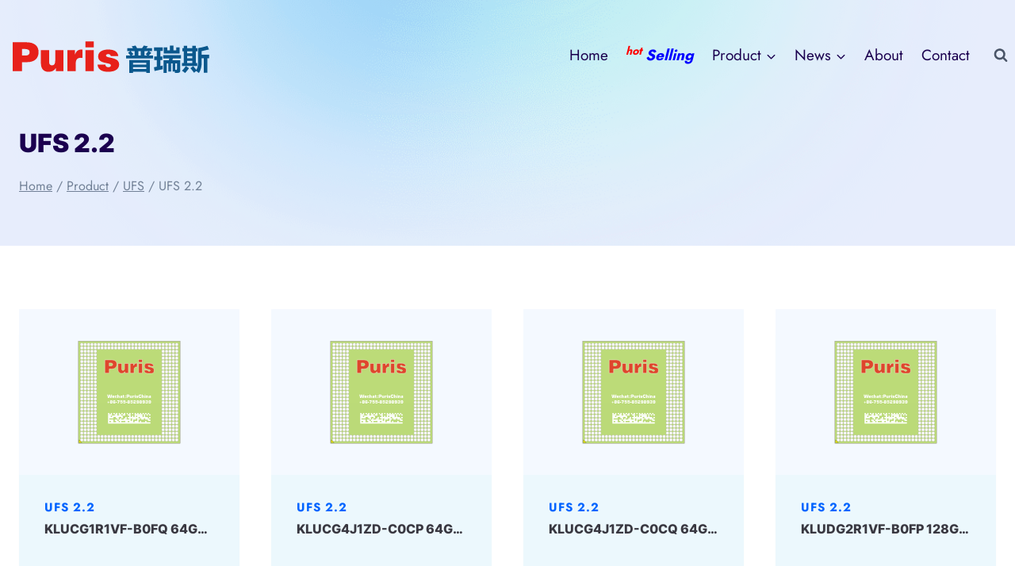

--- FILE ---
content_type: text/html; charset=UTF-8
request_url: https://www.puris.net/dir/product/ufs/ufs-2-2
body_size: 21818
content:
<!doctype html>
<html lang="en-US" class="no-js" itemtype="https://schema.org/Blog" itemscope>
<head>
	<meta charset="UTF-8">
	<meta name="viewport" content="width=device-width, initial-scale=1, minimum-scale=1">
	<meta name='robots' content='index, follow, max-image-preview:large, max-snippet:-1, max-video-preview:-1' />

	<!-- This site is optimized with the Yoast SEO plugin v26.7 - https://yoast.com/wordpress/plugins/seo/ -->
	<title>UFS 2.2 &#171; Puris 普瑞斯</title>
	<meta name="description" content="UFS 2.2 Product &#171; UFS &#171; UFS 2.2 &#171; Puris 普瑞斯" />
	<link rel="canonical" href="https://www.puris.net/dir/product/ufs/ufs-2-2" />
	<link rel="next" href="https://www.puris.net/dir/product/ufs/ufs-2-2/page/2" />
	<script type="application/ld+json" class="yoast-schema-graph">{"@context":"https://schema.org","@graph":[{"@type":"CollectionPage","@id":"https://www.puris.net/dir/product/ufs/ufs-2-2","url":"https://www.puris.net/dir/product/ufs/ufs-2-2","name":"UFS 2.2 &#171; Puris 普瑞斯","isPartOf":{"@id":"https://www.puris.net/#website"},"primaryImageOfPage":{"@id":"https://www.puris.net/dir/product/ufs/ufs-2-2#primaryimage"},"image":{"@id":"https://www.puris.net/dir/product/ufs/ufs-2-2#primaryimage"},"thumbnailUrl":"https://www.puris.net/wp-content/uploads/2023/09/366ball_ad_puris.svg","description":"UFS 2.2 Product &#171; UFS &#171; UFS 2.2 &#171; Puris 普瑞斯","breadcrumb":{"@id":"https://www.puris.net/dir/product/ufs/ufs-2-2#breadcrumb"},"inLanguage":"en-US"},{"@type":"ImageObject","inLanguage":"en-US","@id":"https://www.puris.net/dir/product/ufs/ufs-2-2#primaryimage","url":"https://www.puris.net/wp-content/uploads/2023/09/366ball_ad_puris.svg","contentUrl":"https://www.puris.net/wp-content/uploads/2023/09/366ball_ad_puris.svg"},{"@type":"BreadcrumbList","@id":"https://www.puris.net/dir/product/ufs/ufs-2-2#breadcrumb","itemListElement":[{"@type":"ListItem","position":1,"name":"Product","item":"https://www.puris.net/dir/product"},{"@type":"ListItem","position":2,"name":"UFS","item":"https://www.puris.net/dir/product/ufs"},{"@type":"ListItem","position":3,"name":"UFS 2.2"}]},{"@type":"WebSite","@id":"https://www.puris.net/#website","url":"https://www.puris.net/","name":"Puris 普瑞斯","description":"一站式芯片配套提供商~","publisher":{"@id":"https://www.puris.net/#organization"},"alternateName":"HK PURIS CO LIMITED","potentialAction":[{"@type":"SearchAction","target":{"@type":"EntryPoint","urlTemplate":"https://www.puris.net/?s={search_term_string}"},"query-input":{"@type":"PropertyValueSpecification","valueRequired":true,"valueName":"search_term_string"}}],"inLanguage":"en-US"},{"@type":"Organization","@id":"https://www.puris.net/#organization","name":"香港普瑞斯有限公司","alternateName":"HK PURIS CO LIMITED","url":"https://www.puris.net/","logo":{"@type":"ImageObject","inLanguage":"en-US","@id":"https://www.puris.net/#/schema/logo/image/","url":"https://www.puris.net/wp-content/uploads/2021/11/Puris_Web_Log_Helvetica-Black-200x33-1.png","contentUrl":"https://www.puris.net/wp-content/uploads/2021/11/Puris_Web_Log_Helvetica-Black-200x33-1.png","width":200,"height":33,"caption":"香港普瑞斯有限公司"},"image":{"@id":"https://www.puris.net/#/schema/logo/image/"}}]}</script>
	<!-- / Yoast SEO plugin. -->


			<script>document.documentElement.classList.remove( 'no-js' );</script>
			<style id='wp-img-auto-sizes-contain-inline-css'>
img:is([sizes=auto i],[sizes^="auto," i]){contain-intrinsic-size:3000px 1500px}
/*# sourceURL=wp-img-auto-sizes-contain-inline-css */
</style>
<style id='wp-block-library-inline-css'>
:root{--wp-block-synced-color:#7a00df;--wp-block-synced-color--rgb:122,0,223;--wp-bound-block-color:var(--wp-block-synced-color);--wp-editor-canvas-background:#ddd;--wp-admin-theme-color:#007cba;--wp-admin-theme-color--rgb:0,124,186;--wp-admin-theme-color-darker-10:#006ba1;--wp-admin-theme-color-darker-10--rgb:0,107,160.5;--wp-admin-theme-color-darker-20:#005a87;--wp-admin-theme-color-darker-20--rgb:0,90,135;--wp-admin-border-width-focus:2px}@media (min-resolution:192dpi){:root{--wp-admin-border-width-focus:1.5px}}.wp-element-button{cursor:pointer}:root .has-very-light-gray-background-color{background-color:#eee}:root .has-very-dark-gray-background-color{background-color:#313131}:root .has-very-light-gray-color{color:#eee}:root .has-very-dark-gray-color{color:#313131}:root .has-vivid-green-cyan-to-vivid-cyan-blue-gradient-background{background:linear-gradient(135deg,#00d084,#0693e3)}:root .has-purple-crush-gradient-background{background:linear-gradient(135deg,#34e2e4,#4721fb 50%,#ab1dfe)}:root .has-hazy-dawn-gradient-background{background:linear-gradient(135deg,#faaca8,#dad0ec)}:root .has-subdued-olive-gradient-background{background:linear-gradient(135deg,#fafae1,#67a671)}:root .has-atomic-cream-gradient-background{background:linear-gradient(135deg,#fdd79a,#004a59)}:root .has-nightshade-gradient-background{background:linear-gradient(135deg,#330968,#31cdcf)}:root .has-midnight-gradient-background{background:linear-gradient(135deg,#020381,#2874fc)}:root{--wp--preset--font-size--normal:16px;--wp--preset--font-size--huge:42px}.has-regular-font-size{font-size:1em}.has-larger-font-size{font-size:2.625em}.has-normal-font-size{font-size:var(--wp--preset--font-size--normal)}.has-huge-font-size{font-size:var(--wp--preset--font-size--huge)}.has-text-align-center{text-align:center}.has-text-align-left{text-align:left}.has-text-align-right{text-align:right}.has-fit-text{white-space:nowrap!important}#end-resizable-editor-section{display:none}.aligncenter{clear:both}.items-justified-left{justify-content:flex-start}.items-justified-center{justify-content:center}.items-justified-right{justify-content:flex-end}.items-justified-space-between{justify-content:space-between}.screen-reader-text{border:0;clip-path:inset(50%);height:1px;margin:-1px;overflow:hidden;padding:0;position:absolute;width:1px;word-wrap:normal!important}.screen-reader-text:focus{background-color:#ddd;clip-path:none;color:#444;display:block;font-size:1em;height:auto;left:5px;line-height:normal;padding:15px 23px 14px;text-decoration:none;top:5px;width:auto;z-index:100000}html :where(.has-border-color){border-style:solid}html :where([style*=border-top-color]){border-top-style:solid}html :where([style*=border-right-color]){border-right-style:solid}html :where([style*=border-bottom-color]){border-bottom-style:solid}html :where([style*=border-left-color]){border-left-style:solid}html :where([style*=border-width]){border-style:solid}html :where([style*=border-top-width]){border-top-style:solid}html :where([style*=border-right-width]){border-right-style:solid}html :where([style*=border-bottom-width]){border-bottom-style:solid}html :where([style*=border-left-width]){border-left-style:solid}html :where(img[class*=wp-image-]){height:auto;max-width:100%}:where(figure){margin:0 0 1em}html :where(.is-position-sticky){--wp-admin--admin-bar--position-offset:var(--wp-admin--admin-bar--height,0px)}@media screen and (max-width:600px){html :where(.is-position-sticky){--wp-admin--admin-bar--position-offset:0px}}

/*# sourceURL=wp-block-library-inline-css */
</style><style id='global-styles-inline-css'>
:root{--wp--preset--aspect-ratio--square: 1;--wp--preset--aspect-ratio--4-3: 4/3;--wp--preset--aspect-ratio--3-4: 3/4;--wp--preset--aspect-ratio--3-2: 3/2;--wp--preset--aspect-ratio--2-3: 2/3;--wp--preset--aspect-ratio--16-9: 16/9;--wp--preset--aspect-ratio--9-16: 9/16;--wp--preset--color--black: #000000;--wp--preset--color--cyan-bluish-gray: #abb8c3;--wp--preset--color--white: #ffffff;--wp--preset--color--pale-pink: #f78da7;--wp--preset--color--vivid-red: #cf2e2e;--wp--preset--color--luminous-vivid-orange: #ff6900;--wp--preset--color--luminous-vivid-amber: #fcb900;--wp--preset--color--light-green-cyan: #7bdcb5;--wp--preset--color--vivid-green-cyan: #00d084;--wp--preset--color--pale-cyan-blue: #8ed1fc;--wp--preset--color--vivid-cyan-blue: #0693e3;--wp--preset--color--vivid-purple: #9b51e0;--wp--preset--color--theme-palette-1: var(--global-palette1);--wp--preset--color--theme-palette-2: var(--global-palette2);--wp--preset--color--theme-palette-3: var(--global-palette3);--wp--preset--color--theme-palette-4: var(--global-palette4);--wp--preset--color--theme-palette-5: var(--global-palette5);--wp--preset--color--theme-palette-6: var(--global-palette6);--wp--preset--color--theme-palette-7: var(--global-palette7);--wp--preset--color--theme-palette-8: var(--global-palette8);--wp--preset--color--theme-palette-9: var(--global-palette9);--wp--preset--color--theme-palette-10: var(--global-palette10);--wp--preset--color--theme-palette-11: var(--global-palette11);--wp--preset--color--theme-palette-12: var(--global-palette12);--wp--preset--color--theme-palette-13: var(--global-palette13);--wp--preset--color--theme-palette-14: var(--global-palette14);--wp--preset--color--theme-palette-15: var(--global-palette15);--wp--preset--gradient--vivid-cyan-blue-to-vivid-purple: linear-gradient(135deg,rgb(6,147,227) 0%,rgb(155,81,224) 100%);--wp--preset--gradient--light-green-cyan-to-vivid-green-cyan: linear-gradient(135deg,rgb(122,220,180) 0%,rgb(0,208,130) 100%);--wp--preset--gradient--luminous-vivid-amber-to-luminous-vivid-orange: linear-gradient(135deg,rgb(252,185,0) 0%,rgb(255,105,0) 100%);--wp--preset--gradient--luminous-vivid-orange-to-vivid-red: linear-gradient(135deg,rgb(255,105,0) 0%,rgb(207,46,46) 100%);--wp--preset--gradient--very-light-gray-to-cyan-bluish-gray: linear-gradient(135deg,rgb(238,238,238) 0%,rgb(169,184,195) 100%);--wp--preset--gradient--cool-to-warm-spectrum: linear-gradient(135deg,rgb(74,234,220) 0%,rgb(151,120,209) 20%,rgb(207,42,186) 40%,rgb(238,44,130) 60%,rgb(251,105,98) 80%,rgb(254,248,76) 100%);--wp--preset--gradient--blush-light-purple: linear-gradient(135deg,rgb(255,206,236) 0%,rgb(152,150,240) 100%);--wp--preset--gradient--blush-bordeaux: linear-gradient(135deg,rgb(254,205,165) 0%,rgb(254,45,45) 50%,rgb(107,0,62) 100%);--wp--preset--gradient--luminous-dusk: linear-gradient(135deg,rgb(255,203,112) 0%,rgb(199,81,192) 50%,rgb(65,88,208) 100%);--wp--preset--gradient--pale-ocean: linear-gradient(135deg,rgb(255,245,203) 0%,rgb(182,227,212) 50%,rgb(51,167,181) 100%);--wp--preset--gradient--electric-grass: linear-gradient(135deg,rgb(202,248,128) 0%,rgb(113,206,126) 100%);--wp--preset--gradient--midnight: linear-gradient(135deg,rgb(2,3,129) 0%,rgb(40,116,252) 100%);--wp--preset--font-size--small: var(--global-font-size-small);--wp--preset--font-size--medium: var(--global-font-size-medium);--wp--preset--font-size--large: var(--global-font-size-large);--wp--preset--font-size--x-large: 42px;--wp--preset--font-size--larger: var(--global-font-size-larger);--wp--preset--font-size--xxlarge: var(--global-font-size-xxlarge);--wp--preset--spacing--20: 0.44rem;--wp--preset--spacing--30: 0.67rem;--wp--preset--spacing--40: 1rem;--wp--preset--spacing--50: 1.5rem;--wp--preset--spacing--60: 2.25rem;--wp--preset--spacing--70: 3.38rem;--wp--preset--spacing--80: 5.06rem;--wp--preset--shadow--natural: 6px 6px 9px rgba(0, 0, 0, 0.2);--wp--preset--shadow--deep: 12px 12px 50px rgba(0, 0, 0, 0.4);--wp--preset--shadow--sharp: 6px 6px 0px rgba(0, 0, 0, 0.2);--wp--preset--shadow--outlined: 6px 6px 0px -3px rgb(255, 255, 255), 6px 6px rgb(0, 0, 0);--wp--preset--shadow--crisp: 6px 6px 0px rgb(0, 0, 0);}:where(.is-layout-flex){gap: 0.5em;}:where(.is-layout-grid){gap: 0.5em;}body .is-layout-flex{display: flex;}.is-layout-flex{flex-wrap: wrap;align-items: center;}.is-layout-flex > :is(*, div){margin: 0;}body .is-layout-grid{display: grid;}.is-layout-grid > :is(*, div){margin: 0;}:where(.wp-block-columns.is-layout-flex){gap: 2em;}:where(.wp-block-columns.is-layout-grid){gap: 2em;}:where(.wp-block-post-template.is-layout-flex){gap: 1.25em;}:where(.wp-block-post-template.is-layout-grid){gap: 1.25em;}.has-black-color{color: var(--wp--preset--color--black) !important;}.has-cyan-bluish-gray-color{color: var(--wp--preset--color--cyan-bluish-gray) !important;}.has-white-color{color: var(--wp--preset--color--white) !important;}.has-pale-pink-color{color: var(--wp--preset--color--pale-pink) !important;}.has-vivid-red-color{color: var(--wp--preset--color--vivid-red) !important;}.has-luminous-vivid-orange-color{color: var(--wp--preset--color--luminous-vivid-orange) !important;}.has-luminous-vivid-amber-color{color: var(--wp--preset--color--luminous-vivid-amber) !important;}.has-light-green-cyan-color{color: var(--wp--preset--color--light-green-cyan) !important;}.has-vivid-green-cyan-color{color: var(--wp--preset--color--vivid-green-cyan) !important;}.has-pale-cyan-blue-color{color: var(--wp--preset--color--pale-cyan-blue) !important;}.has-vivid-cyan-blue-color{color: var(--wp--preset--color--vivid-cyan-blue) !important;}.has-vivid-purple-color{color: var(--wp--preset--color--vivid-purple) !important;}.has-black-background-color{background-color: var(--wp--preset--color--black) !important;}.has-cyan-bluish-gray-background-color{background-color: var(--wp--preset--color--cyan-bluish-gray) !important;}.has-white-background-color{background-color: var(--wp--preset--color--white) !important;}.has-pale-pink-background-color{background-color: var(--wp--preset--color--pale-pink) !important;}.has-vivid-red-background-color{background-color: var(--wp--preset--color--vivid-red) !important;}.has-luminous-vivid-orange-background-color{background-color: var(--wp--preset--color--luminous-vivid-orange) !important;}.has-luminous-vivid-amber-background-color{background-color: var(--wp--preset--color--luminous-vivid-amber) !important;}.has-light-green-cyan-background-color{background-color: var(--wp--preset--color--light-green-cyan) !important;}.has-vivid-green-cyan-background-color{background-color: var(--wp--preset--color--vivid-green-cyan) !important;}.has-pale-cyan-blue-background-color{background-color: var(--wp--preset--color--pale-cyan-blue) !important;}.has-vivid-cyan-blue-background-color{background-color: var(--wp--preset--color--vivid-cyan-blue) !important;}.has-vivid-purple-background-color{background-color: var(--wp--preset--color--vivid-purple) !important;}.has-black-border-color{border-color: var(--wp--preset--color--black) !important;}.has-cyan-bluish-gray-border-color{border-color: var(--wp--preset--color--cyan-bluish-gray) !important;}.has-white-border-color{border-color: var(--wp--preset--color--white) !important;}.has-pale-pink-border-color{border-color: var(--wp--preset--color--pale-pink) !important;}.has-vivid-red-border-color{border-color: var(--wp--preset--color--vivid-red) !important;}.has-luminous-vivid-orange-border-color{border-color: var(--wp--preset--color--luminous-vivid-orange) !important;}.has-luminous-vivid-amber-border-color{border-color: var(--wp--preset--color--luminous-vivid-amber) !important;}.has-light-green-cyan-border-color{border-color: var(--wp--preset--color--light-green-cyan) !important;}.has-vivid-green-cyan-border-color{border-color: var(--wp--preset--color--vivid-green-cyan) !important;}.has-pale-cyan-blue-border-color{border-color: var(--wp--preset--color--pale-cyan-blue) !important;}.has-vivid-cyan-blue-border-color{border-color: var(--wp--preset--color--vivid-cyan-blue) !important;}.has-vivid-purple-border-color{border-color: var(--wp--preset--color--vivid-purple) !important;}.has-vivid-cyan-blue-to-vivid-purple-gradient-background{background: var(--wp--preset--gradient--vivid-cyan-blue-to-vivid-purple) !important;}.has-light-green-cyan-to-vivid-green-cyan-gradient-background{background: var(--wp--preset--gradient--light-green-cyan-to-vivid-green-cyan) !important;}.has-luminous-vivid-amber-to-luminous-vivid-orange-gradient-background{background: var(--wp--preset--gradient--luminous-vivid-amber-to-luminous-vivid-orange) !important;}.has-luminous-vivid-orange-to-vivid-red-gradient-background{background: var(--wp--preset--gradient--luminous-vivid-orange-to-vivid-red) !important;}.has-very-light-gray-to-cyan-bluish-gray-gradient-background{background: var(--wp--preset--gradient--very-light-gray-to-cyan-bluish-gray) !important;}.has-cool-to-warm-spectrum-gradient-background{background: var(--wp--preset--gradient--cool-to-warm-spectrum) !important;}.has-blush-light-purple-gradient-background{background: var(--wp--preset--gradient--blush-light-purple) !important;}.has-blush-bordeaux-gradient-background{background: var(--wp--preset--gradient--blush-bordeaux) !important;}.has-luminous-dusk-gradient-background{background: var(--wp--preset--gradient--luminous-dusk) !important;}.has-pale-ocean-gradient-background{background: var(--wp--preset--gradient--pale-ocean) !important;}.has-electric-grass-gradient-background{background: var(--wp--preset--gradient--electric-grass) !important;}.has-midnight-gradient-background{background: var(--wp--preset--gradient--midnight) !important;}.has-small-font-size{font-size: var(--wp--preset--font-size--small) !important;}.has-medium-font-size{font-size: var(--wp--preset--font-size--medium) !important;}.has-large-font-size{font-size: var(--wp--preset--font-size--large) !important;}.has-x-large-font-size{font-size: var(--wp--preset--font-size--x-large) !important;}
/*# sourceURL=global-styles-inline-css */
</style>

<style id='classic-theme-styles-inline-css'>
/*! This file is auto-generated */
.wp-block-button__link{color:#fff;background-color:#32373c;border-radius:9999px;box-shadow:none;text-decoration:none;padding:calc(.667em + 2px) calc(1.333em + 2px);font-size:1.125em}.wp-block-file__button{background:#32373c;color:#fff;text-decoration:none}
/*# sourceURL=/wp-includes/css/classic-themes.min.css */
</style>
<link rel='stylesheet' id='child-theme-css' href='https://www.puris.net/wp-content/themes/kadence-child/style.css?ver=100' media='all' />
<link rel='stylesheet' id='kadence-global-css' href='https://www.puris.net/wp-content/themes/kadence/assets/css/global.min.css?ver=1.4.3' media='all' />
<style id='kadence-global-inline-css'>
/* Kadence Base CSS */
:root{--global-palette1:#0064ff;--global-palette2:#00a7ff;--global-palette3:#1b004f;--global-palette4:#393841;--global-palette5:#4A5568;--global-palette6:#718096;--global-palette7:#e7edfc;--global-palette8:#f4f9ff;--global-palette9:#ffffff;--global-palette10:oklch(from var(--global-palette1) calc(l + 0.10 * (1 - l)) calc(c * 1.00) calc(h + 180) / 100%);--global-palette11:#13612e;--global-palette12:#1159af;--global-palette13:#b82105;--global-palette14:#f7630c;--global-palette15:#f5a524;--global-palette9rgb:255, 255, 255;--global-palette-highlight:var(--global-palette1);--global-palette-highlight-alt:var(--global-palette2);--global-palette-highlight-alt2:var(--global-palette9);--global-palette-btn-bg:var(--global-palette1);--global-palette-btn-bg-hover:var(--global-palette2);--global-palette-btn:#ffffff;--global-palette-btn-hover:#ffffff;--global-palette-btn-sec-bg:var(--global-palette7);--global-palette-btn-sec-bg-hover:var(--global-palette2);--global-palette-btn-sec:var(--global-palette3);--global-palette-btn-sec-hover:var(--global-palette9);--global-body-font-family:Jost, sans-serif;--global-heading-font-family:Inter, sans-serif;--global-primary-nav-font-family:inherit;--global-fallback-font:sans-serif;--global-display-fallback-font:sans-serif;--global-content-width:1280px;--global-content-wide-width:calc(1280px + 230px);--global-content-narrow-width:767px;--global-content-edge-padding:1.5rem;--global-content-boxed-padding:2rem;--global-calc-content-width:calc(1280px - var(--global-content-edge-padding) - var(--global-content-edge-padding) );--wp--style--global--content-size:var(--global-calc-content-width);}.wp-site-blocks{--global-vw:calc( 100vw - ( 0.5 * var(--scrollbar-offset)));}body{background:var(--global-palette8);-webkit-font-smoothing:antialiased;-moz-osx-font-smoothing:grayscale;}body, input, select, optgroup, textarea{font-style:normal;font-weight:normal;font-size:19px;line-height:1.6;font-family:var(--global-body-font-family);color:var(--global-palette4);}.content-bg, body.content-style-unboxed .site{background:var(--global-palette9);}h1,h2,h3,h4,h5,h6{font-family:var(--global-heading-font-family);}h1{font-style:normal;font-weight:900;font-size:32px;line-height:1.5;color:var(--global-palette3);}h2{font-style:normal;font-weight:800;font-size:28px;line-height:1.5;color:var(--global-palette4);}h3{font-style:normal;font-weight:800;font-size:24px;line-height:1.5;color:var(--global-palette4);}h4{font-style:normal;font-weight:800;font-size:22px;line-height:1.5;color:var(--global-palette4);}h5{font-style:normal;font-weight:800;font-size:20px;line-height:1.5;color:var(--global-palette4);}h6{font-style:normal;font-weight:700;font-size:18px;line-height:1.5;color:var(--global-palette4);}.entry-hero h1{font-style:normal;color:var(--global-palette3);}.entry-hero .kadence-breadcrumbs, .entry-hero .search-form{font-style:normal;color:var(--global-palette6);}.entry-hero .kadence-breadcrumbs{max-width:1280px;}.site-container, .site-header-row-layout-contained, .site-footer-row-layout-contained, .entry-hero-layout-contained, .comments-area, .alignfull > .wp-block-cover__inner-container, .alignwide > .wp-block-cover__inner-container{max-width:var(--global-content-width);}.content-width-narrow .content-container.site-container, .content-width-narrow .hero-container.site-container{max-width:var(--global-content-narrow-width);}@media all and (min-width: 1510px){.wp-site-blocks .content-container  .alignwide{margin-left:-115px;margin-right:-115px;width:unset;max-width:unset;}}@media all and (min-width: 1027px){.content-width-narrow .wp-site-blocks .content-container .alignwide{margin-left:-130px;margin-right:-130px;width:unset;max-width:unset;}}.content-style-boxed .wp-site-blocks .entry-content .alignwide{margin-left:calc( -1 * var( --global-content-boxed-padding ) );margin-right:calc( -1 * var( --global-content-boxed-padding ) );}.content-area{margin-top:5rem;margin-bottom:5rem;}@media all and (max-width: 1024px){.content-area{margin-top:3rem;margin-bottom:3rem;}}@media all and (max-width: 767px){.content-area{margin-top:2rem;margin-bottom:2rem;}}@media all and (max-width: 1024px){:root{--global-content-boxed-padding:2rem;}}@media all and (max-width: 767px){:root{--global-content-edge-padding:1rem;--global-content-boxed-padding:1.5rem;}}.entry-content-wrap{padding:2rem;}@media all and (max-width: 1024px){.entry-content-wrap{padding:2rem;}}@media all and (max-width: 767px){.entry-content-wrap{padding:1.5rem;}}.entry.single-entry{box-shadow:0px 15px 15px -10px rgba(0,0,0,0.05);}.entry.loop-entry{box-shadow:0px 15px 15px -10px rgba(0,0,0,0.05);}.loop-entry .entry-content-wrap{padding:2rem;}@media all and (max-width: 1024px){.loop-entry .entry-content-wrap{padding:2rem;}}@media all and (max-width: 767px){.loop-entry .entry-content-wrap{padding:1.5rem;}}button, .button, .wp-block-button__link, input[type="button"], input[type="reset"], input[type="submit"], .fl-button, .elementor-button-wrapper .elementor-button, .wc-block-components-checkout-place-order-button, .wc-block-cart__submit{font-style:normal;font-weight:500;font-size:18px;font-family:Jost, sans-serif;border-radius:50px;padding:20px 36px 20px 36px;box-shadow:0px 0px 0px -7px rgba(0,0,0,0);}.wp-block-button.is-style-outline .wp-block-button__link{padding:20px 36px 20px 36px;}button:hover, button:focus, button:active, .button:hover, .button:focus, .button:active, .wp-block-button__link:hover, .wp-block-button__link:focus, .wp-block-button__link:active, input[type="button"]:hover, input[type="button"]:focus, input[type="button"]:active, input[type="reset"]:hover, input[type="reset"]:focus, input[type="reset"]:active, input[type="submit"]:hover, input[type="submit"]:focus, input[type="submit"]:active, .elementor-button-wrapper .elementor-button:hover, .elementor-button-wrapper .elementor-button:focus, .elementor-button-wrapper .elementor-button:active, .wc-block-cart__submit:hover{box-shadow:0px 15px 25px -7px rgba(0,0,0,0.1);}.kb-button.kb-btn-global-outline.kb-btn-global-inherit{padding-top:calc(20px - 2px);padding-right:calc(36px - 2px);padding-bottom:calc(20px - 2px);padding-left:calc(36px - 2px);}button.button-style-secondary, .button.button-style-secondary, .wp-block-button__link.button-style-secondary, input[type="button"].button-style-secondary, input[type="reset"].button-style-secondary, input[type="submit"].button-style-secondary, .fl-button.button-style-secondary, .elementor-button-wrapper .elementor-button.button-style-secondary, .wc-block-components-checkout-place-order-button.button-style-secondary, .wc-block-cart__submit.button-style-secondary{font-style:normal;font-weight:500;font-size:18px;font-family:Jost, sans-serif;}@media all and (min-width: 1025px){.transparent-header .entry-hero .entry-hero-container-inner{padding-top:80px;}}@media all and (max-width: 1024px){.mobile-transparent-header .entry-hero .entry-hero-container-inner{padding-top:80px;}}@media all and (max-width: 767px){.mobile-transparent-header .entry-hero .entry-hero-container-inner{padding-top:80px;}}.wp-site-blocks .entry-hero-container-inner{background-color:var(--global-palette7);background-image:url('https://www.puris.net/wp-content/uploads/2021/04/bg-0.png');background-repeat:no-repeat;background-position:25% 88%;background-size:cover;background-attachment:scroll;}#kt-scroll-up-reader, #kt-scroll-up{border-radius:0px 0px 0px 0px;bottom:30px;font-size:1.2em;padding:0.4em 0.4em 0.4em 0.4em;}#kt-scroll-up-reader.scroll-up-side-right, #kt-scroll-up.scroll-up-side-right{right:30px;}#kt-scroll-up-reader.scroll-up-side-left, #kt-scroll-up.scroll-up-side-left{left:30px;}.entry-author-style-center{padding-top:var(--global-md-spacing);border-top:1px solid var(--global-gray-500);}.entry-author-style-center .entry-author-avatar, .entry-meta .author-avatar{display:none;}.entry-author-style-normal .entry-author-profile{padding-left:0px;}#comments .comment-meta{margin-left:0px;}.entry-hero.post-archive-hero-section .entry-header{min-height:200px;}body.archive, body.blog{background:var(--global-palette9);}body.archive .content-bg, body.content-style-unboxed.archive .site, body.blog .content-bg, body.content-style-unboxed.blog .site{background:#ecf8fd;}.loop-entry.type-post h2.entry-title{font-style:normal;font-size:16px;line-height:1.3;letter-spacing:0em;color:var(--global-palette4);}.loop-entry.type-post .entry-taxonomies{font-style:normal;font-weight:500;font-size:15px;line-height:1.3;}
/* Kadence Header CSS */
@media all and (max-width: 1024px){.mobile-transparent-header #masthead{position:absolute;left:0px;right:0px;z-index:100;}.kadence-scrollbar-fixer.mobile-transparent-header #masthead{right:var(--scrollbar-offset,0);}.mobile-transparent-header #masthead, .mobile-transparent-header .site-top-header-wrap .site-header-row-container-inner, .mobile-transparent-header .site-main-header-wrap .site-header-row-container-inner, .mobile-transparent-header .site-bottom-header-wrap .site-header-row-container-inner{background:transparent;}.site-header-row-tablet-layout-fullwidth, .site-header-row-tablet-layout-standard{padding:0px;}}@media all and (min-width: 1025px){.transparent-header #masthead{position:absolute;left:0px;right:0px;z-index:100;}.transparent-header.kadence-scrollbar-fixer #masthead{right:var(--scrollbar-offset,0);}.transparent-header #masthead, .transparent-header .site-top-header-wrap .site-header-row-container-inner, .transparent-header .site-main-header-wrap .site-header-row-container-inner, .transparent-header .site-bottom-header-wrap .site-header-row-container-inner{background:transparent;}}.site-branding a.brand img{max-width:250px;}.site-branding a.brand img.svg-logo-image{width:250px;}.site-branding{padding:0px 0px 0px 15px;}#masthead, #masthead .kadence-sticky-header.item-is-fixed:not(.item-at-start):not(.site-header-row-container):not(.site-main-header-wrap), #masthead .kadence-sticky-header.item-is-fixed:not(.item-at-start) > .site-header-row-container-inner{background:#ffffff;}.site-main-header-inner-wrap{min-height:80px;}.site-main-header-wrap .site-header-row-container-inner>.site-container{padding:30px 0px 0px 0px;}.header-navigation[class*="header-navigation-style-underline"] .header-menu-container.primary-menu-container>ul>li>a:after{width:calc( 100% - 1.2em);}.main-navigation .primary-menu-container > ul > li.menu-item > a{padding-left:calc(1.2em / 2);padding-right:calc(1.2em / 2);padding-top:0.6em;padding-bottom:0.6em;color:var(--global-palette3);}.main-navigation .primary-menu-container > ul > li.menu-item .dropdown-nav-special-toggle{right:calc(1.2em / 2);}.main-navigation .primary-menu-container > ul > li.menu-item > a:hover{color:var(--global-palette-highlight);}.main-navigation .primary-menu-container > ul > li.menu-item.current-menu-item > a{color:var(--global-palette1);}.header-navigation .header-menu-container ul ul.sub-menu, .header-navigation .header-menu-container ul ul.submenu{background:var(--global-palette9);box-shadow:0px 2px 80px 0px rgba(0,0,0,0.1);}.header-navigation .header-menu-container ul ul li.menu-item, .header-menu-container ul.menu > li.kadence-menu-mega-enabled > ul > li.menu-item > a{border-bottom:0px none rgba(255,255,255,0.1);border-radius:0px 0px 0px 0px;}.header-navigation .header-menu-container ul ul li.menu-item > a{width:180px;padding-top:1em;padding-bottom:1em;color:var(--global-palette3);font-style:normal;font-size:18px;}.header-navigation .header-menu-container ul ul li.menu-item > a:hover{color:var(--global-palette1);background:var(--global-palette8);border-radius:0px 0px 0px 0px;}.header-navigation .header-menu-container ul ul li.menu-item.current-menu-item > a{color:var(--global-palette1);background:var(--global-palette8);border-radius:0px 0px 0px 0px;}.mobile-toggle-open-container .menu-toggle-open, .mobile-toggle-open-container .menu-toggle-open:focus{color:var(--global-palette5);padding:0.4em 0.6em 0.4em 0.6em;font-size:14px;}.mobile-toggle-open-container .menu-toggle-open.menu-toggle-style-bordered{border:1px solid currentColor;}.mobile-toggle-open-container .menu-toggle-open .menu-toggle-icon{font-size:20px;}.mobile-toggle-open-container .menu-toggle-open:hover, .mobile-toggle-open-container .menu-toggle-open:focus-visible{color:var(--global-palette-highlight);}.mobile-navigation ul li{font-size:14px;}.mobile-navigation ul li a{padding-top:1em;padding-bottom:1em;}.mobile-navigation ul li > a, .mobile-navigation ul li.menu-item-has-children > .drawer-nav-drop-wrap{color:var(--global-palette8);}.mobile-navigation ul li.current-menu-item > a, .mobile-navigation ul li.current-menu-item.menu-item-has-children > .drawer-nav-drop-wrap{color:var(--global-palette-highlight);}.mobile-navigation ul li.menu-item-has-children .drawer-nav-drop-wrap, .mobile-navigation ul li:not(.menu-item-has-children) a{border-bottom:1px solid rgba(255,255,255,0.1);}.mobile-navigation:not(.drawer-navigation-parent-toggle-true) ul li.menu-item-has-children .drawer-nav-drop-wrap button{border-left:1px solid rgba(255,255,255,0.1);}#mobile-drawer .drawer-header .drawer-toggle{padding:0.6em 0.15em 0.6em 0.15em;font-size:24px;}.search-toggle-open-container .search-toggle-open{color:var(--global-palette5);}.search-toggle-open-container .search-toggle-open.search-toggle-style-bordered{border:1px solid currentColor;}.search-toggle-open-container .search-toggle-open .search-toggle-icon{font-size:1em;}.search-toggle-open-container .search-toggle-open:hover, .search-toggle-open-container .search-toggle-open:focus{color:var(--global-palette-highlight);}#search-drawer .drawer-inner{background:rgba(9, 12, 16, 0.97);}
/* Kadence Footer CSS */
.site-middle-footer-wrap .site-footer-row-container-inner{background:var(--global-palette3);font-style:normal;color:var(--global-palette9);}.site-footer .site-middle-footer-wrap a:where(:not(.button):not(.wp-block-button__link):not(.wp-element-button)){color:var(--global-palette9);}.site-footer .site-middle-footer-wrap a:where(:not(.button):not(.wp-block-button__link):not(.wp-element-button)):hover{color:var(--global-palette2);}.site-middle-footer-inner-wrap{padding-top:30px;padding-bottom:30px;grid-column-gap:30px;grid-row-gap:30px;}.site-middle-footer-inner-wrap .widget{margin-bottom:30px;}.site-middle-footer-inner-wrap .widget-area .widget-title{font-style:normal;text-transform:capitalize;color:var(--global-palette9);}.site-middle-footer-inner-wrap .site-footer-section:not(:last-child):after{right:calc(-30px / 2);}.site-bottom-footer-wrap .site-footer-row-container-inner{background:var(--global-palette3);font-style:normal;color:var(--global-palette9);border-top:1px solid var(--global-palette4);}.site-footer .site-bottom-footer-wrap a:where(:not(.button):not(.wp-block-button__link):not(.wp-element-button)){color:var(--global-palette9);}.site-footer .site-bottom-footer-wrap a:where(:not(.button):not(.wp-block-button__link):not(.wp-element-button)):hover{color:var(--global-palette2);}.site-bottom-footer-inner-wrap{padding-top:30px;padding-bottom:30px;grid-column-gap:30px;}.site-bottom-footer-inner-wrap .widget{margin-bottom:30px;}.site-bottom-footer-inner-wrap .widget-area .widget-title{font-style:normal;color:var(--global-palette9);}.site-bottom-footer-inner-wrap .site-footer-section:not(:last-child):after{right:calc(-30px / 2);}.footer-social-wrap .footer-social-inner-wrap{font-size:1em;gap:0.3em;}.site-footer .site-footer-wrap .site-footer-section .footer-social-wrap .footer-social-inner-wrap .social-button{color:var(--global-palette9);background:var(--global-palette3);border:2px none transparent;border-radius:40px;}.site-footer .site-footer-wrap .site-footer-section .footer-social-wrap .footer-social-inner-wrap .social-button:hover{color:var(--global-palette9);background:var(--global-palette3);}#colophon .site-footer-row-container .site-footer-row .footer-html a{color:var(--global-palette9);}#colophon .site-footer-row-container .site-footer-row .footer-html a:hover{color:var(--global-palette9);}
/*# sourceURL=kadence-global-inline-css */
</style>
<link rel='stylesheet' id='kadence-simplelightbox-css-css' href='https://www.puris.net/wp-content/themes/kadence/assets/css/simplelightbox.min.css?ver=1.4.3' media='all' />
<style id='kadence-blocks-global-variables-inline-css'>
:root {--global-kb-font-size-sm:clamp(0.8rem, 0.73rem + 0.217vw, 0.9rem);--global-kb-font-size-md:clamp(1.1rem, 0.995rem + 0.326vw, 1.25rem);--global-kb-font-size-lg:clamp(1.75rem, 1.576rem + 0.543vw, 2rem);--global-kb-font-size-xl:clamp(2.25rem, 1.728rem + 1.63vw, 3rem);--global-kb-font-size-xxl:clamp(2.5rem, 1.456rem + 3.26vw, 4rem);--global-kb-font-size-xxxl:clamp(2.75rem, 0.489rem + 7.065vw, 6rem);}
/*# sourceURL=kadence-blocks-global-variables-inline-css */
</style>
<link rel="preload" id="kadence-header-preload" href="https://www.puris.net/wp-content/themes/kadence/assets/css/header.min.css?ver=1.4.3" as="style">
<link rel="preload" id="kadence-content-preload" href="https://www.puris.net/wp-content/themes/kadence/assets/css/content.min.css?ver=1.4.3" as="style">
<link rel="preload" id="kadence-footer-preload" href="https://www.puris.net/wp-content/themes/kadence/assets/css/footer.min.css?ver=1.4.3" as="style">
<link rel="preload" href="https://www.puris.net/wp-content/fonts/inter/UcC73FwrK3iLTeHuS_fvQtMwCp50KnMa1ZL7.woff2" as="font" type="font/woff2" crossorigin><link rel="preload" href="https://www.puris.net/wp-content/fonts/jost/92zatBhPNqw73oTd4g.woff2" as="font" type="font/woff2" crossorigin><link rel='stylesheet' id='kadence-fonts-gfonts-css' href='https://www.puris.net/wp-content/fonts/dc3ed12714a0f97a75292b31d15c438d.css?ver=1.4.3' media='all' />
<link rel="icon" href="https://www.puris.net/wp-content/uploads/2023/09/favicon1.png" sizes="32x32" />
<link rel="icon" href="https://www.puris.net/wp-content/uploads/2023/09/favicon1.png" sizes="192x192" />
<link rel="apple-touch-icon" href="https://www.puris.net/wp-content/uploads/2023/09/favicon1.png" />
<meta name="msapplication-TileImage" content="https://www.puris.net/wp-content/uploads/2023/09/favicon1.png" />
		<style id="wp-custom-css">
			a.wp-block-latest-posts__post-title { 
	text-decoration: none; 
	text-overflow: ellipsis; 
	white-space: nowrap; 
	overflow: hidden; 
	width: 100%; 
	display: block;
	line-height: 1;

}

.entry-title { 
	text-decoration: none; 
	text-overflow: ellipsis; 
	white-space: nowrap; 
	overflow: hidden; 
	width: 100%; 
	display: block;
	line-height: 1;
}

@media ( max-width: 767px ) {
nav.navigation.post-navigation a { 
    font-size: 15px; 
}
}		</style>
		
</head>

<body class="archive category category-ufs-2-2 category-286 wp-custom-logo wp-embed-responsive wp-theme-kadence wp-child-theme-kadence-child hfeed footer-on-bottom hide-focus-outline link-style-no-underline content-title-style-above content-width-normal content-style-boxed content-vertical-padding-show transparent-header mobile-transparent-header" oncontextmenu="return false" ondragstart="return false" onselectstart="return false">
<div id="wrapper" class="site wp-site-blocks">
			<a class="skip-link screen-reader-text scroll-ignore" href="#main">Skip to content</a>
		<link rel='stylesheet' id='kadence-header-css' href='https://www.puris.net/wp-content/themes/kadence/assets/css/header.min.css?ver=1.4.3' media='all' />
<header id="masthead" class="site-header" role="banner" itemtype="https://schema.org/WPHeader" itemscope>
	<div id="main-header" class="site-header-wrap">
		<div class="site-header-inner-wrap">
			<div class="site-header-upper-wrap">
				<div class="site-header-upper-inner-wrap">
					<div class="site-main-header-wrap site-header-row-container site-header-focus-item site-header-row-layout-standard" data-section="kadence_customizer_header_main">
	<div class="site-header-row-container-inner">
				<div class="site-container">
			<div class="site-main-header-inner-wrap site-header-row site-header-row-has-sides site-header-row-no-center">
									<div class="site-header-main-section-left site-header-section site-header-section-left">
						<div class="site-header-item site-header-focus-item" data-section="title_tagline">
	<div class="site-branding branding-layout-standard site-brand-logo-only"><a class="brand has-logo-image" href="https://www.puris.net/" rel="home"><img width="85" height="25" src="https://www.puris.net/wp-content/uploads/2023/08/Puris_Web_Log_Helvetica-Black.svg" class="custom-logo svg-logo-image" alt="Puris 普瑞斯" decoding="async" /></a></div></div><!-- data-section="title_tagline" -->
					</div>
																	<div class="site-header-main-section-right site-header-section site-header-section-right">
						<div class="site-header-item site-header-focus-item site-header-item-main-navigation header-navigation-layout-stretch-false header-navigation-layout-fill-stretch-false" data-section="kadence_customizer_primary_navigation">
		<nav id="site-navigation" class="main-navigation header-navigation hover-to-open nav--toggle-sub header-navigation-style-standard header-navigation-dropdown-animation-none" role="navigation" aria-label="Primary">
			<div class="primary-menu-container header-menu-container">
	<ul id="primary-menu" class="menu"><li id="menu-item-7890" class="menu-item menu-item-type-custom menu-item-object-custom menu-item-home menu-item-7890"><a href="https://www.puris.net/">Home</a></li>
<li id="menu-item-9618" class="menu-item menu-item-type-post_type menu-item-object-page menu-item-9618"><a href="https://www.puris.net/hot"><em><font color="#FF0000"><sup><b>hot </sup></font><font color="#0000FF">Selling</b></font></em></a></li>
<li id="menu-item-7910" class="menu-item menu-item-type-taxonomy menu-item-object-category current-category-ancestor current-menu-ancestor menu-item-has-children menu-item-7910"><a href="https://www.puris.net/dir/product"><span class="nav-drop-title-wrap">Product<span class="dropdown-nav-toggle"><span class="kadence-svg-iconset svg-baseline"><svg aria-hidden="true" class="kadence-svg-icon kadence-arrow-down-svg" fill="currentColor" version="1.1" xmlns="http://www.w3.org/2000/svg" width="24" height="24" viewBox="0 0 24 24"><title>Expand</title><path d="M5.293 9.707l6 6c0.391 0.391 1.024 0.391 1.414 0l6-6c0.391-0.391 0.391-1.024 0-1.414s-1.024-0.391-1.414 0l-5.293 5.293-5.293-5.293c-0.391-0.391-1.024-0.391-1.414 0s-0.391 1.024 0 1.414z"></path>
				</svg></span></span></span></a>
<ul class="sub-menu">
	<li id="menu-item-7868" class="menu-item menu-item-type-taxonomy menu-item-object-category menu-item-has-children menu-item-7868"><a href="https://www.puris.net/dir/product/lpddr"><span class="nav-drop-title-wrap">LPDDR<span class="dropdown-nav-toggle"><span class="kadence-svg-iconset svg-baseline"><svg aria-hidden="true" class="kadence-svg-icon kadence-arrow-down-svg" fill="currentColor" version="1.1" xmlns="http://www.w3.org/2000/svg" width="24" height="24" viewBox="0 0 24 24"><title>Expand</title><path d="M5.293 9.707l6 6c0.391 0.391 1.024 0.391 1.414 0l6-6c0.391-0.391 0.391-1.024 0-1.414s-1.024-0.391-1.414 0l-5.293 5.293-5.293-5.293c-0.391-0.391-1.024-0.391-1.414 0s-0.391 1.024 0 1.414z"></path>
				</svg></span></span></span></a>
	<ul class="sub-menu">
		<li id="menu-item-11743" class="menu-item menu-item-type-taxonomy menu-item-object-category menu-item-has-children menu-item-11743"><a href="https://www.puris.net/dir/product/lpddr/lpddr5t"><span class="nav-drop-title-wrap">LPDDR5T<span class="dropdown-nav-toggle"><span class="kadence-svg-iconset svg-baseline"><svg aria-hidden="true" class="kadence-svg-icon kadence-arrow-down-svg" fill="currentColor" version="1.1" xmlns="http://www.w3.org/2000/svg" width="24" height="24" viewBox="0 0 24 24"><title>Expand</title><path d="M5.293 9.707l6 6c0.391 0.391 1.024 0.391 1.414 0l6-6c0.391-0.391 0.391-1.024 0-1.414s-1.024-0.391-1.414 0l-5.293 5.293-5.293-5.293c-0.391-0.391-1.024-0.391-1.414 0s-0.391 1.024 0 1.414z"></path>
				</svg></span></span></span></a>
		<ul class="sub-menu">
			<li id="menu-item-11742" class="menu-item menu-item-type-taxonomy menu-item-object-category menu-item-11742"><a href="https://www.puris.net/dir/product/lpddr/lpddr5t/496ball-lpddr5t">496ball LPDDR5T</a></li>
		</ul>
</li>
		<li id="menu-item-10727" class="menu-item menu-item-type-taxonomy menu-item-object-category menu-item-has-children menu-item-10727"><a href="https://www.puris.net/dir/product/lpddr/lpddr5x"><span class="nav-drop-title-wrap">LPDDR5x<span class="dropdown-nav-toggle"><span class="kadence-svg-iconset svg-baseline"><svg aria-hidden="true" class="kadence-svg-icon kadence-arrow-down-svg" fill="currentColor" version="1.1" xmlns="http://www.w3.org/2000/svg" width="24" height="24" viewBox="0 0 24 24"><title>Expand</title><path d="M5.293 9.707l6 6c0.391 0.391 1.024 0.391 1.414 0l6-6c0.391-0.391 0.391-1.024 0-1.414s-1.024-0.391-1.414 0l-5.293 5.293-5.293-5.293c-0.391-0.391-1.024-0.391-1.414 0s-0.391 1.024 0 1.414z"></path>
				</svg></span></span></span></a>
		<ul class="sub-menu">
			<li id="menu-item-11744" class="menu-item menu-item-type-taxonomy menu-item-object-category menu-item-11744"><a href="https://www.puris.net/dir/product/lpddr/lpddr5x/245ball-lpddr5x">245ball LPDDR5x</a></li>
			<li id="menu-item-10725" class="menu-item menu-item-type-taxonomy menu-item-object-category menu-item-10725"><a href="https://www.puris.net/dir/product/lpddr/lpddr5x/315ball-lpddr5x">315ball LPDDR5x</a></li>
			<li id="menu-item-10726" class="menu-item menu-item-type-taxonomy menu-item-object-category menu-item-10726"><a href="https://www.puris.net/dir/product/lpddr/lpddr5x/441ball-lpddr5x">441ball LPDDR5x</a></li>
			<li id="menu-item-11191" class="menu-item menu-item-type-taxonomy menu-item-object-category menu-item-11191"><a href="https://www.puris.net/dir/product/lpddr/lpddr5x/496ball-lpddr5x">496ball LPDDR5x</a></li>
			<li id="menu-item-11441" class="menu-item menu-item-type-taxonomy menu-item-object-category menu-item-11441"><a href="https://www.puris.net/dir/product/lpddr/lpddr5x/561ball-lpddr5x">561ball LPDDR5x</a></li>
			<li id="menu-item-12095" class="menu-item menu-item-type-taxonomy menu-item-object-category menu-item-12095"><a href="https://www.puris.net/dir/product/lpddr/lpddr5x/563ball-lpddr5x">563ball LPDDR5x</a></li>
		</ul>
</li>
		<li id="menu-item-7873" class="menu-item menu-item-type-taxonomy menu-item-object-category menu-item-has-children menu-item-7873"><a href="https://www.puris.net/dir/product/lpddr/lpddr5"><span class="nav-drop-title-wrap">LPDDR5<span class="dropdown-nav-toggle"><span class="kadence-svg-iconset svg-baseline"><svg aria-hidden="true" class="kadence-svg-icon kadence-arrow-down-svg" fill="currentColor" version="1.1" xmlns="http://www.w3.org/2000/svg" width="24" height="24" viewBox="0 0 24 24"><title>Expand</title><path d="M5.293 9.707l6 6c0.391 0.391 1.024 0.391 1.414 0l6-6c0.391-0.391 0.391-1.024 0-1.414s-1.024-0.391-1.414 0l-5.293 5.293-5.293-5.293c-0.391-0.391-1.024-0.391-1.414 0s-0.391 1.024 0 1.414z"></path>
				</svg></span></span></span></a>
		<ul class="sub-menu">
			<li id="menu-item-9119" class="menu-item menu-item-type-taxonomy menu-item-object-category menu-item-9119"><a href="https://www.puris.net/dir/product/lpddr/lpddr5/315ball-lpddr5">315ball LPDDR5</a></li>
			<li id="menu-item-7861" class="menu-item menu-item-type-taxonomy menu-item-object-category menu-item-7861"><a href="https://www.puris.net/dir/product/lpddr/lpddr5/436ball-lpddr5-lpdd5">436ball LPDDR5</a></li>
			<li id="menu-item-9120" class="menu-item menu-item-type-taxonomy menu-item-object-category menu-item-9120"><a href="https://www.puris.net/dir/product/lpddr/lpddr5/441ball-lpddr5">441ball LPDDR5</a></li>
			<li id="menu-item-7862" class="menu-item menu-item-type-taxonomy menu-item-object-category menu-item-7862"><a href="https://www.puris.net/dir/product/lpddr/lpddr5/496ball-lpddr5-lpdd5">496ball LPDDR5</a></li>
		</ul>
</li>
		<li id="menu-item-7872" class="menu-item menu-item-type-taxonomy menu-item-object-category menu-item-has-children menu-item-7872"><a href="https://www.puris.net/dir/product/lpddr/lpddr4x"><span class="nav-drop-title-wrap">LPDDR4x<span class="dropdown-nav-toggle"><span class="kadence-svg-iconset svg-baseline"><svg aria-hidden="true" class="kadence-svg-icon kadence-arrow-down-svg" fill="currentColor" version="1.1" xmlns="http://www.w3.org/2000/svg" width="24" height="24" viewBox="0 0 24 24"><title>Expand</title><path d="M5.293 9.707l6 6c0.391 0.391 1.024 0.391 1.414 0l6-6c0.391-0.391 0.391-1.024 0-1.414s-1.024-0.391-1.414 0l-5.293 5.293-5.293-5.293c-0.391-0.391-1.024-0.391-1.414 0s-0.391 1.024 0 1.414z"></path>
				</svg></span></span></span></a>
		<ul class="sub-menu">
			<li id="menu-item-7855" class="menu-item menu-item-type-taxonomy menu-item-object-category menu-item-7855"><a href="https://www.puris.net/dir/product/lpddr/lpddr4x/lpddr4x-200">200ball LPDDR4x</a></li>
			<li id="menu-item-7906" class="menu-item menu-item-type-taxonomy menu-item-object-category menu-item-7906"><a href="https://www.puris.net/dir/product/lpddr/lpddr4x/290ball-lpddr4x">290ball LPDDR4x</a></li>
			<li id="menu-item-7856" class="menu-item menu-item-type-taxonomy menu-item-object-category menu-item-7856"><a href="https://www.puris.net/dir/product/lpddr/lpddr4x/320ball-fbga-lpddr4x">320ball LPDDR4x</a></li>
			<li id="menu-item-7857" class="menu-item menu-item-type-taxonomy menu-item-object-category menu-item-7857"><a href="https://www.puris.net/dir/product/lpddr/lpddr4x/lpddr4x-366">366ball LPDDR4x</a></li>
			<li id="menu-item-7858" class="menu-item menu-item-type-taxonomy menu-item-object-category menu-item-7858"><a href="https://www.puris.net/dir/product/lpddr/lpddr4x/376ball-fbga-lpddr4x">376ball LPDDR4x</a></li>
			<li id="menu-item-7859" class="menu-item menu-item-type-taxonomy menu-item-object-category menu-item-7859"><a href="https://www.puris.net/dir/product/lpddr/lpddr4x/432ball-fbga-lpddr4x">432ball LPDDR4x</a></li>
			<li id="menu-item-7860" class="menu-item menu-item-type-taxonomy menu-item-object-category menu-item-7860"><a href="https://www.puris.net/dir/product/lpddr/lpddr4x/lpddr4x-556">556ball LPDDR4x</a></li>
		</ul>
</li>
		<li id="menu-item-7871" class="menu-item menu-item-type-taxonomy menu-item-object-category menu-item-has-children menu-item-7871"><a href="https://www.puris.net/dir/product/lpddr/lpddr4"><span class="nav-drop-title-wrap">LPDDR4<span class="dropdown-nav-toggle"><span class="kadence-svg-iconset svg-baseline"><svg aria-hidden="true" class="kadence-svg-icon kadence-arrow-down-svg" fill="currentColor" version="1.1" xmlns="http://www.w3.org/2000/svg" width="24" height="24" viewBox="0 0 24 24"><title>Expand</title><path d="M5.293 9.707l6 6c0.391 0.391 1.024 0.391 1.414 0l6-6c0.391-0.391 0.391-1.024 0-1.414s-1.024-0.391-1.414 0l-5.293 5.293-5.293-5.293c-0.391-0.391-1.024-0.391-1.414 0s-0.391 1.024 0 1.414z"></path>
				</svg></span></span></span></a>
		<ul class="sub-menu">
			<li id="menu-item-7901" class="menu-item menu-item-type-taxonomy menu-item-object-category menu-item-7901"><a href="https://www.puris.net/dir/product/lpddr/lpddr4/lpddr4-200">200ball LPDDR4</a></li>
			<li id="menu-item-7848" class="menu-item menu-item-type-taxonomy menu-item-object-category menu-item-7848"><a href="https://www.puris.net/dir/product/lpddr/lpddr4/lpddr4-272">272ball LPDDR4</a></li>
			<li id="menu-item-7849" class="menu-item menu-item-type-taxonomy menu-item-object-category menu-item-7849"><a href="https://www.puris.net/dir/product/lpddr/lpddr4/342ball-fbga-lpddr4">342ball LPDDR4</a></li>
			<li id="menu-item-7850" class="menu-item menu-item-type-taxonomy menu-item-object-category menu-item-7850"><a href="https://www.puris.net/dir/product/lpddr/lpddr4/344ball-lpddr4">344ball LPDDR4</a></li>
			<li id="menu-item-7851" class="menu-item menu-item-type-taxonomy menu-item-object-category menu-item-7851"><a href="https://www.puris.net/dir/product/lpddr/lpddr4/lpddr4-366">366ball LPDDR4</a></li>
			<li id="menu-item-7852" class="menu-item menu-item-type-taxonomy menu-item-object-category menu-item-7852"><a href="https://www.puris.net/dir/product/lpddr/lpddr4/lpddr4-376">376ball LPDDR4</a></li>
			<li id="menu-item-7853" class="menu-item menu-item-type-taxonomy menu-item-object-category menu-item-7853"><a href="https://www.puris.net/dir/product/lpddr/lpddr4/lpddr4-432">432ball LPDDR4</a></li>
			<li id="menu-item-7854" class="menu-item menu-item-type-taxonomy menu-item-object-category menu-item-7854"><a href="https://www.puris.net/dir/product/lpddr/lpddr4/450ball-lpddr4">450ball LPDDR4</a></li>
			<li id="menu-item-7909" class="menu-item menu-item-type-taxonomy menu-item-object-category menu-item-7909"><a href="https://www.puris.net/dir/product/lpddr/lpddr4/480ball-lpddr4">480ball LPDDR4</a></li>
		</ul>
</li>
		<li id="menu-item-7903" class="menu-item menu-item-type-taxonomy menu-item-object-category menu-item-has-children menu-item-7903"><a href="https://www.puris.net/dir/product/lpddr/lpddr3"><span class="nav-drop-title-wrap">LPDDR3<span class="dropdown-nav-toggle"><span class="kadence-svg-iconset svg-baseline"><svg aria-hidden="true" class="kadence-svg-icon kadence-arrow-down-svg" fill="currentColor" version="1.1" xmlns="http://www.w3.org/2000/svg" width="24" height="24" viewBox="0 0 24 24"><title>Expand</title><path d="M5.293 9.707l6 6c0.391 0.391 1.024 0.391 1.414 0l6-6c0.391-0.391 0.391-1.024 0-1.414s-1.024-0.391-1.414 0l-5.293 5.293-5.293-5.293c-0.391-0.391-1.024-0.391-1.414 0s-0.391 1.024 0 1.414z"></path>
				</svg></span></span></span></a>
		<ul class="sub-menu">
			<li id="menu-item-7900" class="menu-item menu-item-type-taxonomy menu-item-object-category menu-item-7900"><a href="https://www.puris.net/dir/product/lpddr/lpddr3/lpddr3-168">168ball LPDDR3</a></li>
			<li id="menu-item-7837" class="menu-item menu-item-type-taxonomy menu-item-object-category menu-item-7837"><a href="https://www.puris.net/dir/product/lpddr/lpddr3/lpddr3-178">178ball LPDDR3</a></li>
			<li id="menu-item-7838" class="menu-item menu-item-type-taxonomy menu-item-object-category menu-item-7838"><a href="https://www.puris.net/dir/product/lpddr/lpddr3/lpddr3-216">216ball LPDDR3</a></li>
			<li id="menu-item-7839" class="menu-item menu-item-type-taxonomy menu-item-object-category menu-item-7839"><a href="https://www.puris.net/dir/product/lpddr/lpddr3/lpddr3-220">220ball LPDDR3</a></li>
			<li id="menu-item-7840" class="menu-item menu-item-type-taxonomy menu-item-object-category menu-item-7840"><a href="https://www.puris.net/dir/product/lpddr/lpddr3/lpddr3-253">253ball LPDDR3</a></li>
			<li id="menu-item-7841" class="menu-item menu-item-type-taxonomy menu-item-object-category menu-item-7841"><a href="https://www.puris.net/dir/product/lpddr/lpddr3/lpddr3-256">256ball LPDDR3</a></li>
			<li id="menu-item-7842" class="menu-item menu-item-type-taxonomy menu-item-object-category menu-item-7842"><a href="https://www.puris.net/dir/product/lpddr/lpddr3/261ball-fbga-lpddr3">261ball LPDDR3</a></li>
			<li id="menu-item-7843" class="menu-item menu-item-type-taxonomy menu-item-object-category menu-item-7843"><a href="https://www.puris.net/dir/product/lpddr/lpddr3/396ball-fbga-lpddr3">396ball LPDDR3</a></li>
			<li id="menu-item-7844" class="menu-item menu-item-type-taxonomy menu-item-object-category menu-item-7844"><a href="https://www.puris.net/dir/product/lpddr/lpddr3/426ball-fbga-lpddr3">426ball LPDDR3</a></li>
			<li id="menu-item-7845" class="menu-item menu-item-type-taxonomy menu-item-object-category menu-item-7845"><a href="https://www.puris.net/dir/product/lpddr/lpddr3/480ball-fbga-lpddr3">480ball LPDDR3</a></li>
			<li id="menu-item-7846" class="menu-item menu-item-type-taxonomy menu-item-object-category menu-item-7846"><a href="https://www.puris.net/dir/product/lpddr/lpddr3/504ball-fbga-lpddr3">504ball LPDDR3</a></li>
		</ul>
</li>
		<li id="menu-item-7869" class="menu-item menu-item-type-taxonomy menu-item-object-category menu-item-has-children menu-item-7869"><a href="https://www.puris.net/dir/product/lpddr/lpddr2"><span class="nav-drop-title-wrap">LPDDR2<span class="dropdown-nav-toggle"><span class="kadence-svg-iconset svg-baseline"><svg aria-hidden="true" class="kadence-svg-icon kadence-arrow-down-svg" fill="currentColor" version="1.1" xmlns="http://www.w3.org/2000/svg" width="24" height="24" viewBox="0 0 24 24"><title>Expand</title><path d="M5.293 9.707l6 6c0.391 0.391 1.024 0.391 1.414 0l6-6c0.391-0.391 0.391-1.024 0-1.414s-1.024-0.391-1.414 0l-5.293 5.293-5.293-5.293c-0.391-0.391-1.024-0.391-1.414 0s-0.391 1.024 0 1.414z"></path>
				</svg></span></span></span></a>
		<ul class="sub-menu">
			<li id="menu-item-7830" class="menu-item menu-item-type-taxonomy menu-item-object-category menu-item-7830"><a href="https://www.puris.net/dir/product/lpddr/lpddr2/lpddr2-134">134ball LPDDR2</a></li>
			<li id="menu-item-7831" class="menu-item menu-item-type-taxonomy menu-item-object-category menu-item-7831"><a href="https://www.puris.net/dir/product/lpddr/lpddr2/lpddr2-168">168ball LPDDR2</a></li>
			<li id="menu-item-7832" class="menu-item menu-item-type-taxonomy menu-item-object-category menu-item-7832"><a href="https://www.puris.net/dir/product/lpddr/lpddr2/lpddr2-216">216ball LPDDR2</a></li>
			<li id="menu-item-7833" class="menu-item menu-item-type-taxonomy menu-item-object-category menu-item-7833"><a href="https://www.puris.net/dir/product/lpddr/lpddr2/lpddr2-220">220ball LPDDR2</a></li>
			<li id="menu-item-7834" class="menu-item menu-item-type-taxonomy menu-item-object-category menu-item-7834"><a href="https://www.puris.net/dir/product/lpddr/lpddr2/lpddr2-240">240ball LPDDR2</a></li>
			<li id="menu-item-7835" class="menu-item menu-item-type-taxonomy menu-item-object-category menu-item-7835"><a href="https://www.puris.net/dir/product/lpddr/lpddr2/253ball-fbga-lpddr2">253ball LPDDR2</a></li>
		</ul>
</li>
	</ul>
</li>
	<li id="menu-item-11972" class="menu-item menu-item-type-taxonomy menu-item-object-category menu-item-has-children menu-item-11972"><a href="https://www.puris.net/dir/product/hbm"><span class="nav-drop-title-wrap">HBM<span class="dropdown-nav-toggle"><span class="kadence-svg-iconset svg-baseline"><svg aria-hidden="true" class="kadence-svg-icon kadence-arrow-down-svg" fill="currentColor" version="1.1" xmlns="http://www.w3.org/2000/svg" width="24" height="24" viewBox="0 0 24 24"><title>Expand</title><path d="M5.293 9.707l6 6c0.391 0.391 1.024 0.391 1.414 0l6-6c0.391-0.391 0.391-1.024 0-1.414s-1.024-0.391-1.414 0l-5.293 5.293-5.293-5.293c-0.391-0.391-1.024-0.391-1.414 0s-0.391 1.024 0 1.414z"></path>
				</svg></span></span></span></a>
	<ul class="sub-menu">
		<li id="menu-item-11975" class="menu-item menu-item-type-taxonomy menu-item-object-category menu-item-11975"><a href="https://www.puris.net/dir/product/hbm/hbm3e">HBM3e</a></li>
		<li id="menu-item-11974" class="menu-item menu-item-type-taxonomy menu-item-object-category menu-item-11974"><a href="https://www.puris.net/dir/product/hbm/hbm3">HBM3</a></li>
		<li id="menu-item-11973" class="menu-item menu-item-type-taxonomy menu-item-object-category menu-item-11973"><a href="https://www.puris.net/dir/product/hbm/hbm2e">HBM2e</a></li>
		<li id="menu-item-12305" class="menu-item menu-item-type-taxonomy menu-item-object-category menu-item-12305"><a href="https://www.puris.net/dir/product/hbm/hbm2">HBM2</a></li>
	</ul>
</li>
	<li id="menu-item-7866" class="menu-item menu-item-type-taxonomy menu-item-object-category menu-item-has-children menu-item-7866"><a href="https://www.puris.net/dir/product/gddr5"><span class="nav-drop-title-wrap">GDDR<span class="dropdown-nav-toggle"><span class="kadence-svg-iconset svg-baseline"><svg aria-hidden="true" class="kadence-svg-icon kadence-arrow-down-svg" fill="currentColor" version="1.1" xmlns="http://www.w3.org/2000/svg" width="24" height="24" viewBox="0 0 24 24"><title>Expand</title><path d="M5.293 9.707l6 6c0.391 0.391 1.024 0.391 1.414 0l6-6c0.391-0.391 0.391-1.024 0-1.414s-1.024-0.391-1.414 0l-5.293 5.293-5.293-5.293c-0.391-0.391-1.024-0.391-1.414 0s-0.391 1.024 0 1.414z"></path>
				</svg></span></span></span></a>
	<ul class="sub-menu">
		<li id="menu-item-12306" class="menu-item menu-item-type-taxonomy menu-item-object-category menu-item-12306"><a href="https://www.puris.net/dir/product/gddr5/gddr6">GDDR6</a></li>
		<li id="menu-item-7867" class="menu-item menu-item-type-taxonomy menu-item-object-category menu-item-7867"><a href="https://www.puris.net/dir/product/gddr5/gddr5-gddr5">GDDR5</a></li>
	</ul>
</li>
	<li id="menu-item-7813" class="menu-item menu-item-type-taxonomy menu-item-object-category menu-item-has-children menu-item-7813"><a href="https://www.puris.net/dir/product/ddr"><span class="nav-drop-title-wrap">DDR<span class="dropdown-nav-toggle"><span class="kadence-svg-iconset svg-baseline"><svg aria-hidden="true" class="kadence-svg-icon kadence-arrow-down-svg" fill="currentColor" version="1.1" xmlns="http://www.w3.org/2000/svg" width="24" height="24" viewBox="0 0 24 24"><title>Expand</title><path d="M5.293 9.707l6 6c0.391 0.391 1.024 0.391 1.414 0l6-6c0.391-0.391 0.391-1.024 0-1.414s-1.024-0.391-1.414 0l-5.293 5.293-5.293-5.293c-0.391-0.391-1.024-0.391-1.414 0s-0.391 1.024 0 1.414z"></path>
				</svg></span></span></span></a>
	<ul class="sub-menu">
		<li id="menu-item-9121" class="menu-item menu-item-type-taxonomy menu-item-object-category menu-item-9121"><a href="https://www.puris.net/dir/product/ddr/ddr5">DDR5</a></li>
		<li id="menu-item-7817" class="menu-item menu-item-type-taxonomy menu-item-object-category menu-item-7817"><a href="https://www.puris.net/dir/product/ddr/ddr4">DDR4</a></li>
		<li id="menu-item-7816" class="menu-item menu-item-type-taxonomy menu-item-object-category menu-item-7816"><a href="https://www.puris.net/dir/product/ddr/ddr3">DDR3</a></li>
		<li id="menu-item-7815" class="menu-item menu-item-type-taxonomy menu-item-object-category menu-item-7815"><a href="https://www.puris.net/dir/product/ddr/ddr2">DDR2</a></li>
		<li id="menu-item-7814" class="menu-item menu-item-type-taxonomy menu-item-object-category menu-item-7814"><a href="https://www.puris.net/dir/product/ddr/ddr1">DDR1</a></li>
	</ul>
</li>
	<li id="menu-item-7880" class="menu-item menu-item-type-taxonomy menu-item-object-category menu-item-has-children menu-item-7880"><a href="https://www.puris.net/dir/product/umcp"><span class="nav-drop-title-wrap">uMCP<span class="dropdown-nav-toggle"><span class="kadence-svg-iconset svg-baseline"><svg aria-hidden="true" class="kadence-svg-icon kadence-arrow-down-svg" fill="currentColor" version="1.1" xmlns="http://www.w3.org/2000/svg" width="24" height="24" viewBox="0 0 24 24"><title>Expand</title><path d="M5.293 9.707l6 6c0.391 0.391 1.024 0.391 1.414 0l6-6c0.391-0.391 0.391-1.024 0-1.414s-1.024-0.391-1.414 0l-5.293 5.293-5.293-5.293c-0.391-0.391-1.024-0.391-1.414 0s-0.391 1.024 0 1.414z"></path>
				</svg></span></span></span></a>
	<ul class="sub-menu">
		<li id="menu-item-7882" class="menu-item menu-item-type-taxonomy menu-item-object-category menu-item-7882"><a href="https://www.puris.net/dir/product/umcp/umcplpddr5">UFS+LPDDR5</a></li>
		<li id="menu-item-7881" class="menu-item menu-item-type-taxonomy menu-item-object-category menu-item-7881"><a href="https://www.puris.net/dir/product/umcp/umcplpddr4x">UFS+LPDDR4x</a></li>
	</ul>
</li>
	<li id="menu-item-7818" class="menu-item menu-item-type-taxonomy menu-item-object-category menu-item-has-children menu-item-7818"><a href="https://www.puris.net/dir/product/emcp"><span class="nav-drop-title-wrap">eMCP<span class="dropdown-nav-toggle"><span class="kadence-svg-iconset svg-baseline"><svg aria-hidden="true" class="kadence-svg-icon kadence-arrow-down-svg" fill="currentColor" version="1.1" xmlns="http://www.w3.org/2000/svg" width="24" height="24" viewBox="0 0 24 24"><title>Expand</title><path d="M5.293 9.707l6 6c0.391 0.391 1.024 0.391 1.414 0l6-6c0.391-0.391 0.391-1.024 0-1.414s-1.024-0.391-1.414 0l-5.293 5.293-5.293-5.293c-0.391-0.391-1.024-0.391-1.414 0s-0.391 1.024 0 1.414z"></path>
				</svg></span></span></span></a>
	<ul class="sub-menu">
		<li id="menu-item-7821" class="menu-item menu-item-type-taxonomy menu-item-object-category menu-item-7821"><a href="https://www.puris.net/dir/product/emcp/emcp_d4x">eMMC+LPDDR4x</a></li>
		<li id="menu-item-7822" class="menu-item menu-item-type-taxonomy menu-item-object-category menu-item-7822"><a href="https://www.puris.net/dir/product/emcp/emcp_d3">eMMC+LPDDR3</a></li>
		<li id="menu-item-7820" class="menu-item menu-item-type-taxonomy menu-item-object-category menu-item-7820"><a href="https://www.puris.net/dir/product/emcp/emmclpddr2">eMMC+LPDDR2</a></li>
		<li id="menu-item-7819" class="menu-item menu-item-type-taxonomy menu-item-object-category menu-item-7819"><a href="https://www.puris.net/dir/product/emcp/mcp">eMMC+LPDDR</a></li>
	</ul>
</li>
	<li id="menu-item-7874" class="menu-item menu-item-type-taxonomy menu-item-object-category current-category-ancestor current-menu-ancestor current-menu-parent current-category-parent menu-item-has-children menu-item-7874"><a href="https://www.puris.net/dir/product/ufs"><span class="nav-drop-title-wrap">UFS<span class="dropdown-nav-toggle"><span class="kadence-svg-iconset svg-baseline"><svg aria-hidden="true" class="kadence-svg-icon kadence-arrow-down-svg" fill="currentColor" version="1.1" xmlns="http://www.w3.org/2000/svg" width="24" height="24" viewBox="0 0 24 24"><title>Expand</title><path d="M5.293 9.707l6 6c0.391 0.391 1.024 0.391 1.414 0l6-6c0.391-0.391 0.391-1.024 0-1.414s-1.024-0.391-1.414 0l-5.293 5.293-5.293-5.293c-0.391-0.391-1.024-0.391-1.414 0s-0.391 1.024 0 1.414z"></path>
				</svg></span></span></span></a>
	<ul class="sub-menu">
		<li id="menu-item-10850" class="menu-item menu-item-type-taxonomy menu-item-object-category menu-item-10850"><a href="https://www.puris.net/dir/product/ufs/ufs-4-0">UFS 4.0</a></li>
		<li id="menu-item-7879" class="menu-item menu-item-type-taxonomy menu-item-object-category menu-item-7879"><a href="https://www.puris.net/dir/product/ufs/ufs-3-1">UFS 3.1</a></li>
		<li id="menu-item-7878" class="menu-item menu-item-type-taxonomy menu-item-object-category menu-item-7878"><a href="https://www.puris.net/dir/product/ufs/ufs-3-0">UFS 3.0</a></li>
		<li id="menu-item-7877" class="menu-item menu-item-type-taxonomy menu-item-object-category current-menu-item menu-item-7877"><a href="https://www.puris.net/dir/product/ufs/ufs-2-2" aria-current="page">UFS 2.2</a></li>
		<li id="menu-item-7876" class="menu-item menu-item-type-taxonomy menu-item-object-category menu-item-7876"><a href="https://www.puris.net/dir/product/ufs/ufs-2-1">UFS 2.1</a></li>
		<li id="menu-item-7875" class="menu-item menu-item-type-taxonomy menu-item-object-category menu-item-7875"><a href="https://www.puris.net/dir/product/ufs/ufs-2-0">UFS 2.0</a></li>
	</ul>
</li>
	<li id="menu-item-7823" class="menu-item menu-item-type-taxonomy menu-item-object-category menu-item-has-children menu-item-7823"><a href="https://www.puris.net/dir/product/emmc"><span class="nav-drop-title-wrap">eMMC<span class="dropdown-nav-toggle"><span class="kadence-svg-iconset svg-baseline"><svg aria-hidden="true" class="kadence-svg-icon kadence-arrow-down-svg" fill="currentColor" version="1.1" xmlns="http://www.w3.org/2000/svg" width="24" height="24" viewBox="0 0 24 24"><title>Expand</title><path d="M5.293 9.707l6 6c0.391 0.391 1.024 0.391 1.414 0l6-6c0.391-0.391 0.391-1.024 0-1.414s-1.024-0.391-1.414 0l-5.293 5.293-5.293-5.293c-0.391-0.391-1.024-0.391-1.414 0s-0.391 1.024 0 1.414z"></path>
				</svg></span></span></span></a>
	<ul class="sub-menu">
		<li id="menu-item-7829" class="menu-item menu-item-type-taxonomy menu-item-object-category menu-item-7829"><a href="https://www.puris.net/dir/product/emmc/emmc-5-1">eMMC 5.1</a></li>
		<li id="menu-item-7828" class="menu-item menu-item-type-taxonomy menu-item-object-category menu-item-7828"><a href="https://www.puris.net/dir/product/emmc/emmc-5-0">eMMC 5.0</a></li>
		<li id="menu-item-7827" class="menu-item menu-item-type-taxonomy menu-item-object-category menu-item-7827"><a href="https://www.puris.net/dir/product/emmc/emmc-4-51">eMMC 4.51</a></li>
		<li id="menu-item-7826" class="menu-item menu-item-type-taxonomy menu-item-object-category menu-item-7826"><a href="https://www.puris.net/dir/product/emmc/emmc-4-5">eMMC 4.5</a></li>
		<li id="menu-item-7825" class="menu-item menu-item-type-taxonomy menu-item-object-category menu-item-7825"><a href="https://www.puris.net/dir/product/emmc/emmc-4-41a">eMMC 4.41a</a></li>
		<li id="menu-item-7824" class="menu-item menu-item-type-taxonomy menu-item-object-category menu-item-7824"><a href="https://www.puris.net/dir/product/emmc/emmc-4-41">eMMC 4.41</a></li>
	</ul>
</li>
	<li id="menu-item-7863" class="menu-item menu-item-type-taxonomy menu-item-object-category menu-item-has-children menu-item-7863"><a href="https://www.puris.net/dir/product/flash"><span class="nav-drop-title-wrap">FlashRAM<span class="dropdown-nav-toggle"><span class="kadence-svg-iconset svg-baseline"><svg aria-hidden="true" class="kadence-svg-icon kadence-arrow-down-svg" fill="currentColor" version="1.1" xmlns="http://www.w3.org/2000/svg" width="24" height="24" viewBox="0 0 24 24"><title>Expand</title><path d="M5.293 9.707l6 6c0.391 0.391 1.024 0.391 1.414 0l6-6c0.391-0.391 0.391-1.024 0-1.414s-1.024-0.391-1.414 0l-5.293 5.293-5.293-5.293c-0.391-0.391-1.024-0.391-1.414 0s-0.391 1.024 0 1.414z"></path>
				</svg></span></span></span></a>
	<ul class="sub-menu">
		<li id="menu-item-7864" class="menu-item menu-item-type-taxonomy menu-item-object-category menu-item-7864"><a href="https://www.puris.net/dir/product/flash/nandflash">NandFlash</a></li>
		<li id="menu-item-7865" class="menu-item menu-item-type-taxonomy menu-item-object-category menu-item-7865"><a href="https://www.puris.net/dir/product/flash/rawnand">RawNAND</a></li>
	</ul>
</li>
	<li id="menu-item-7883" class="menu-item menu-item-type-taxonomy menu-item-object-category menu-item-has-children menu-item-7883"><a href="https://www.puris.net/dir/product/optical"><span class="nav-drop-title-wrap">Optical module<span class="dropdown-nav-toggle"><span class="kadence-svg-iconset svg-baseline"><svg aria-hidden="true" class="kadence-svg-icon kadence-arrow-down-svg" fill="currentColor" version="1.1" xmlns="http://www.w3.org/2000/svg" width="24" height="24" viewBox="0 0 24 24"><title>Expand</title><path d="M5.293 9.707l6 6c0.391 0.391 1.024 0.391 1.414 0l6-6c0.391-0.391 0.391-1.024 0-1.414s-1.024-0.391-1.414 0l-5.293 5.293-5.293-5.293c-0.391-0.391-1.024-0.391-1.414 0s-0.391 1.024 0 1.414z"></path>
				</svg></span></span></span></a>
	<ul class="sub-menu">
		<li id="menu-item-7884" class="menu-item menu-item-type-taxonomy menu-item-object-category menu-item-7884"><a href="https://www.puris.net/dir/product/optical/vr">VR lens</a></li>
		<li id="menu-item-7885" class="menu-item menu-item-type-taxonomy menu-item-object-category menu-item-7885"><a href="https://www.puris.net/dir/product/optical/lens">Lens module</a></li>
	</ul>
</li>
	<li id="menu-item-7886" class="menu-item menu-item-type-taxonomy menu-item-object-category menu-item-has-children menu-item-7886"><a href="https://www.puris.net/dir/product/other"><span class="nav-drop-title-wrap">Other<span class="dropdown-nav-toggle"><span class="kadence-svg-iconset svg-baseline"><svg aria-hidden="true" class="kadence-svg-icon kadence-arrow-down-svg" fill="currentColor" version="1.1" xmlns="http://www.w3.org/2000/svg" width="24" height="24" viewBox="0 0 24 24"><title>Expand</title><path d="M5.293 9.707l6 6c0.391 0.391 1.024 0.391 1.414 0l6-6c0.391-0.391 0.391-1.024 0-1.414s-1.024-0.391-1.414 0l-5.293 5.293-5.293-5.293c-0.391-0.391-1.024-0.391-1.414 0s-0.391 1.024 0 1.414z"></path>
				</svg></span></span></span></a>
	<ul class="sub-menu">
		<li id="menu-item-7887" class="menu-item menu-item-type-taxonomy menu-item-object-category menu-item-7887"><a href="https://www.puris.net/dir/product/other/accelerometer">Accelerometer</a></li>
	</ul>
</li>
</ul>
</li>
<li id="menu-item-9588" class="menu-item menu-item-type-post_type menu-item-object-page menu-item-has-children menu-item-9588"><a href="https://www.puris.net/news"><span class="nav-drop-title-wrap">News<span class="dropdown-nav-toggle"><span class="kadence-svg-iconset svg-baseline"><svg aria-hidden="true" class="kadence-svg-icon kadence-arrow-down-svg" fill="currentColor" version="1.1" xmlns="http://www.w3.org/2000/svg" width="24" height="24" viewBox="0 0 24 24"><title>Expand</title><path d="M5.293 9.707l6 6c0.391 0.391 1.024 0.391 1.414 0l6-6c0.391-0.391 0.391-1.024 0-1.414s-1.024-0.391-1.414 0l-5.293 5.293-5.293-5.293c-0.391-0.391-1.024-0.391-1.414 0s-0.391 1.024 0 1.414z"></path>
				</svg></span></span></span></a>
<ul class="sub-menu">
	<li id="menu-item-7893" class="menu-item menu-item-type-post_type menu-item-object-page menu-item-7893"><a href="https://www.puris.net/lpddrlist">LPDDR P/N</a></li>
	<li id="menu-item-7895" class="menu-item menu-item-type-post_type menu-item-object-page menu-item-7895"><a href="https://www.puris.net/spectek">Spectek P/N</a></li>
	<li id="menu-item-7891" class="menu-item menu-item-type-post_type menu-item-object-page menu-item-7891"><a href="https://www.puris.net/emcplist">eMCP Part No.</a></li>
	<li id="menu-item-7894" class="menu-item menu-item-type-post_type menu-item-object-page menu-item-7894"><a href="https://www.puris.net/micronlist">Micron P/N</a></li>
	<li id="menu-item-7892" class="menu-item menu-item-type-post_type menu-item-object-page menu-item-7892"><a href="https://www.puris.net/emmclist">eMMC UFS P/N</a></li>
</ul>
</li>
<li id="menu-item-12000" class="menu-item menu-item-type-post_type menu-item-object-page menu-item-12000"><a href="https://www.puris.net/about">About</a></li>
<li id="menu-item-10750" class="menu-item menu-item-type-custom menu-item-object-custom menu-item-10750"><a href="/contact#puris_socials">Contact</a></li>
</ul>		</div>
	</nav><!-- #site-navigation -->
	</div><!-- data-section="primary_navigation" -->
<div class="site-header-item site-header-focus-item" data-section="kadence_customizer_header_search">
		<div class="search-toggle-open-container">
						<button class="search-toggle-open drawer-toggle search-toggle-style-default" aria-label="View Search Form" aria-haspopup="dialog" aria-controls="search-drawer" data-toggle-target="#search-drawer" data-toggle-body-class="showing-popup-drawer-from-full" aria-expanded="false" data-set-focus="#search-drawer .search-field"
					>
						<span class="search-toggle-icon"><span class="kadence-svg-iconset"><svg aria-hidden="true" class="kadence-svg-icon kadence-search-svg" fill="currentColor" version="1.1" xmlns="http://www.w3.org/2000/svg" width="26" height="28" viewBox="0 0 26 28"><title>Search</title><path d="M18 13c0-3.859-3.141-7-7-7s-7 3.141-7 7 3.141 7 7 7 7-3.141 7-7zM26 26c0 1.094-0.906 2-2 2-0.531 0-1.047-0.219-1.406-0.594l-5.359-5.344c-1.828 1.266-4.016 1.937-6.234 1.937-6.078 0-11-4.922-11-11s4.922-11 11-11 11 4.922 11 11c0 2.219-0.672 4.406-1.937 6.234l5.359 5.359c0.359 0.359 0.578 0.875 0.578 1.406z"></path>
				</svg></span></span>
		</button>
	</div>
	</div><!-- data-section="header_search" -->
					</div>
							</div>
		</div>
	</div>
</div>
				</div>
			</div>
					</div>
	</div>
	
<div id="mobile-header" class="site-mobile-header-wrap">
	<div class="site-header-inner-wrap">
		<div class="site-header-upper-wrap">
			<div class="site-header-upper-inner-wrap">
			<div class="site-main-header-wrap site-header-focus-item site-header-row-layout-standard site-header-row-tablet-layout-default site-header-row-mobile-layout-default ">
	<div class="site-header-row-container-inner">
		<div class="site-container">
			<div class="site-main-header-inner-wrap site-header-row site-header-row-has-sides site-header-row-no-center">
									<div class="site-header-main-section-left site-header-section site-header-section-left">
						<div class="site-header-item site-header-focus-item" data-section="title_tagline">
	<div class="site-branding mobile-site-branding branding-layout-standard branding-tablet-layout-inherit site-brand-logo-only branding-mobile-layout-inherit"><a class="brand has-logo-image" href="https://www.puris.net/" rel="home"><img width="85" height="25" src="https://www.puris.net/wp-content/uploads/2023/08/Puris_Web_Log_Helvetica-Black.svg" class="custom-logo svg-logo-image" alt="Puris 普瑞斯" decoding="async" /></a></div></div><!-- data-section="title_tagline" -->
					</div>
																	<div class="site-header-main-section-right site-header-section site-header-section-right">
						<div class="site-header-item site-header-focus-item" data-section="kadence_customizer_header_search">
		<div class="search-toggle-open-container">
						<button class="search-toggle-open drawer-toggle search-toggle-style-default" aria-label="View Search Form" aria-haspopup="dialog" aria-controls="search-drawer" data-toggle-target="#search-drawer" data-toggle-body-class="showing-popup-drawer-from-full" aria-expanded="false" data-set-focus="#search-drawer .search-field"
					>
						<span class="search-toggle-icon"><span class="kadence-svg-iconset"><svg aria-hidden="true" class="kadence-svg-icon kadence-search-svg" fill="currentColor" version="1.1" xmlns="http://www.w3.org/2000/svg" width="26" height="28" viewBox="0 0 26 28"><title>Search</title><path d="M18 13c0-3.859-3.141-7-7-7s-7 3.141-7 7 3.141 7 7 7 7-3.141 7-7zM26 26c0 1.094-0.906 2-2 2-0.531 0-1.047-0.219-1.406-0.594l-5.359-5.344c-1.828 1.266-4.016 1.937-6.234 1.937-6.078 0-11-4.922-11-11s4.922-11 11-11 11 4.922 11 11c0 2.219-0.672 4.406-1.937 6.234l5.359 5.359c0.359 0.359 0.578 0.875 0.578 1.406z"></path>
				</svg></span></span>
		</button>
	</div>
	</div><!-- data-section="header_search" -->
<div class="site-header-item site-header-focus-item site-header-item-navgation-popup-toggle" data-section="kadence_customizer_mobile_trigger">
		<div class="mobile-toggle-open-container">
						<button id="mobile-toggle" class="menu-toggle-open drawer-toggle menu-toggle-style-default" aria-label="Open menu" data-toggle-target="#mobile-drawer" data-toggle-body-class="showing-popup-drawer-from-right" aria-expanded="false" data-set-focus=".menu-toggle-close"
					>
						<span class="menu-toggle-icon"><span class="kadence-svg-iconset"><svg aria-hidden="true" class="kadence-svg-icon kadence-menu-svg" fill="currentColor" version="1.1" xmlns="http://www.w3.org/2000/svg" width="24" height="24" viewBox="0 0 24 24"><title>Toggle Menu</title><path d="M3 13h18c0.552 0 1-0.448 1-1s-0.448-1-1-1h-18c-0.552 0-1 0.448-1 1s0.448 1 1 1zM3 7h18c0.552 0 1-0.448 1-1s-0.448-1-1-1h-18c-0.552 0-1 0.448-1 1s0.448 1 1 1zM3 19h18c0.552 0 1-0.448 1-1s-0.448-1-1-1h-18c-0.552 0-1 0.448-1 1s0.448 1 1 1z"></path>
				</svg></span></span>
		</button>
	</div>
	</div><!-- data-section="mobile_trigger" -->
					</div>
							</div>
		</div>
	</div>
</div>
			</div>
		</div>
			</div>
</div>
</header><!-- #masthead -->

	<div id="inner-wrap" class="wrap hfeed kt-clear">
		<link rel='stylesheet' id='kadence-content-css' href='https://www.puris.net/wp-content/themes/kadence/assets/css/content.min.css?ver=1.4.3' media='all' />
<section class="entry-hero post-archive-hero-section entry-hero-layout-standard">
	<div class="entry-hero-container-inner">
		<div class="hero-section-overlay"></div>
		<div class="hero-container site-container">
			<header class="entry-header post-archive-title title-align-left title-tablet-align-inherit title-mobile-align-inherit">
				<h1 class="page-title archive-title">UFS 2.2</h1><nav id="kadence-breadcrumbs" aria-label="Breadcrumbs"  class="kadence-breadcrumbs"><div class="kadence-breadcrumb-container"><span><a href="https://www.puris.net/" itemprop="url" class="kadence-bc-home" ><span>Home</span></a></span> <span class="bc-delimiter">/</span> <span><a href="https://www.puris.net/dir/product" itemprop="url" ><span>Product</span></a></span> <span class="bc-delimiter">/</span> <span><a href="https://www.puris.net/dir/product/ufs" itemprop="url" ><span>UFS</span></a></span> <span class="bc-delimiter">/</span> <span class="kadence-bread-current">UFS 2.2</span></div></nav>			</header><!-- .entry-header -->
		</div>
	</div>
</section><!-- .entry-hero -->
<div id="primary" class="content-area">
	<div class="content-container site-container">
		<div id="main" class="site-main">
							<ul id="archive-container" class="content-wrap kadence-posts-list grid-cols post-archive grid-sm-col-2 grid-lg-col-4 item-image-style-above">
					<li class="entry-list-item">
	<article class="entry content-bg loop-entry post-11697 post type-post status-publish format-standard has-post-thumbnail hentry category-ufs-2-2 tag-153ball tag-64gb tag-samsung tag-ufs">
				<a aria-hidden="true" tabindex="-1" role="presentation" class="post-thumbnail kadence-thumbnail-ratio-3-4" aria-label="KLUCG1R1VF-B0FQ 64GB 153ball SAMSUNG" href="https://www.puris.net/archives/11697">
			<div class="post-thumbnail-inner">
				<img width="1" height="1" src="https://www.puris.net/wp-content/uploads/2023/09/366ball_ad_puris.svg" class="attachment-medium size-medium wp-post-image" alt="KLUCG1R1VF-B0FQ 64GB 153ball SAMSUNG" decoding="async" />			</div>
		</a><!-- .post-thumbnail -->
				<div class="entry-content-wrap">
			<header class="entry-header">

			<div class="entry-taxonomies">
			<span class="category-links term-links category-style-normal">
				<a href="https://www.puris.net/dir/product/ufs/ufs-2-2" class="category-link-ufs-2-2" rel="tag">UFS 2.2</a>			</span>
		</div><!-- .entry-taxonomies -->
		<h2 class="entry-title"><a href="https://www.puris.net/archives/11697" rel="bookmark">KLUCG1R1VF-B0FQ 64GB 153ball SAMSUNG</a></h2></header><!-- .entry-header -->
<footer class="entry-footer">
	</footer><!-- .entry-footer -->
		</div>
	</article>
</li>
<li class="entry-list-item">
	<article class="entry content-bg loop-entry post-11698 post type-post status-publish format-standard has-post-thumbnail hentry category-ufs-2-2 tag-153ball tag-64gb tag-samsung tag-ufs">
				<a aria-hidden="true" tabindex="-1" role="presentation" class="post-thumbnail kadence-thumbnail-ratio-3-4" aria-label="KLUCG4J1ZD-C0CP 64GB 153ball SAMSUNG" href="https://www.puris.net/archives/11698">
			<div class="post-thumbnail-inner">
				<img width="1" height="1" src="https://www.puris.net/wp-content/uploads/2023/09/366ball_ad_puris.svg" class="attachment-medium size-medium wp-post-image" alt="KLUCG4J1ZD-C0CP 64GB 153ball SAMSUNG" decoding="async" />			</div>
		</a><!-- .post-thumbnail -->
				<div class="entry-content-wrap">
			<header class="entry-header">

			<div class="entry-taxonomies">
			<span class="category-links term-links category-style-normal">
				<a href="https://www.puris.net/dir/product/ufs/ufs-2-2" class="category-link-ufs-2-2" rel="tag">UFS 2.2</a>			</span>
		</div><!-- .entry-taxonomies -->
		<h2 class="entry-title"><a href="https://www.puris.net/archives/11698" rel="bookmark">KLUCG4J1ZD-C0CP 64GB 153ball SAMSUNG</a></h2></header><!-- .entry-header -->
<footer class="entry-footer">
	</footer><!-- .entry-footer -->
		</div>
	</article>
</li>
<li class="entry-list-item">
	<article class="entry content-bg loop-entry post-11699 post type-post status-publish format-standard has-post-thumbnail hentry category-ufs-2-2 tag-153ball tag-64gb tag-samsung tag-ufs">
				<a aria-hidden="true" tabindex="-1" role="presentation" class="post-thumbnail kadence-thumbnail-ratio-3-4" aria-label="KLUCG4J1ZD-C0CQ 64GB 153ball SAMSUNG" href="https://www.puris.net/archives/11699">
			<div class="post-thumbnail-inner">
				<img width="1" height="1" src="https://www.puris.net/wp-content/uploads/2023/09/366ball_ad_puris.svg" class="attachment-medium size-medium wp-post-image" alt="KLUCG4J1ZD-C0CQ 64GB 153ball SAMSUNG" decoding="async" />			</div>
		</a><!-- .post-thumbnail -->
				<div class="entry-content-wrap">
			<header class="entry-header">

			<div class="entry-taxonomies">
			<span class="category-links term-links category-style-normal">
				<a href="https://www.puris.net/dir/product/ufs/ufs-2-2" class="category-link-ufs-2-2" rel="tag">UFS 2.2</a>			</span>
		</div><!-- .entry-taxonomies -->
		<h2 class="entry-title"><a href="https://www.puris.net/archives/11699" rel="bookmark">KLUCG4J1ZD-C0CQ 64GB 153ball SAMSUNG</a></h2></header><!-- .entry-header -->
<footer class="entry-footer">
	</footer><!-- .entry-footer -->
		</div>
	</article>
</li>
<li class="entry-list-item">
	<article class="entry content-bg loop-entry post-11684 post type-post status-publish format-standard has-post-thumbnail hentry category-ufs-2-2 tag-128gb tag-153ball tag-samsung tag-ufs">
				<a aria-hidden="true" tabindex="-1" role="presentation" class="post-thumbnail kadence-thumbnail-ratio-3-4" aria-label="KLUDG2R1VF-B0FP 128GB 153ball SAMSUNG" href="https://www.puris.net/archives/11684">
			<div class="post-thumbnail-inner">
				<img width="1" height="1" src="https://www.puris.net/wp-content/uploads/2023/09/366ball_ad_puris.svg" class="attachment-medium size-medium wp-post-image" alt="KLUDG2R1VF-B0FP 128GB 153ball SAMSUNG" decoding="async" loading="lazy" />			</div>
		</a><!-- .post-thumbnail -->
				<div class="entry-content-wrap">
			<header class="entry-header">

			<div class="entry-taxonomies">
			<span class="category-links term-links category-style-normal">
				<a href="https://www.puris.net/dir/product/ufs/ufs-2-2" class="category-link-ufs-2-2" rel="tag">UFS 2.2</a>			</span>
		</div><!-- .entry-taxonomies -->
		<h2 class="entry-title"><a href="https://www.puris.net/archives/11684" rel="bookmark">KLUDG2R1VF-B0FP 128GB 153ball SAMSUNG</a></h2></header><!-- .entry-header -->
<footer class="entry-footer">
	</footer><!-- .entry-footer -->
		</div>
	</article>
</li>
<li class="entry-list-item">
	<article class="entry content-bg loop-entry post-11685 post type-post status-publish format-standard has-post-thumbnail hentry category-ufs-2-2 tag-128gb tag-153ball tag-samsung tag-ufs">
				<a aria-hidden="true" tabindex="-1" role="presentation" class="post-thumbnail kadence-thumbnail-ratio-3-4" aria-label="KLUDG2R1VF-B0FQ 128GB 153ball SAMSUNG" href="https://www.puris.net/archives/11685">
			<div class="post-thumbnail-inner">
				<img width="1" height="1" src="https://www.puris.net/wp-content/uploads/2023/09/366ball_ad_puris.svg" class="attachment-medium size-medium wp-post-image" alt="KLUDG2R1VF-B0FQ 128GB 153ball SAMSUNG" decoding="async" loading="lazy" />			</div>
		</a><!-- .post-thumbnail -->
				<div class="entry-content-wrap">
			<header class="entry-header">

			<div class="entry-taxonomies">
			<span class="category-links term-links category-style-normal">
				<a href="https://www.puris.net/dir/product/ufs/ufs-2-2" class="category-link-ufs-2-2" rel="tag">UFS 2.2</a>			</span>
		</div><!-- .entry-taxonomies -->
		<h2 class="entry-title"><a href="https://www.puris.net/archives/11685" rel="bookmark">KLUDG2R1VF-B0FQ 128GB 153ball SAMSUNG</a></h2></header><!-- .entry-header -->
<footer class="entry-footer">
	</footer><!-- .entry-footer -->
		</div>
	</article>
</li>
<li class="entry-list-item">
	<article class="entry content-bg loop-entry post-11686 post type-post status-publish format-standard has-post-thumbnail hentry category-ufs-2-2 tag-128gb tag-153ball tag-samsung tag-ufs">
				<a aria-hidden="true" tabindex="-1" role="presentation" class="post-thumbnail kadence-thumbnail-ratio-3-4" aria-label="KLUDG8J1ZD-C0CP 128GB 153ball SAMSUNG" href="https://www.puris.net/archives/11686">
			<div class="post-thumbnail-inner">
				<img width="1" height="1" src="https://www.puris.net/wp-content/uploads/2023/09/366ball_ad_puris.svg" class="attachment-medium size-medium wp-post-image" alt="KLUDG8J1ZD-C0CP 128GB 153ball SAMSUNG" decoding="async" loading="lazy" />			</div>
		</a><!-- .post-thumbnail -->
				<div class="entry-content-wrap">
			<header class="entry-header">

			<div class="entry-taxonomies">
			<span class="category-links term-links category-style-normal">
				<a href="https://www.puris.net/dir/product/ufs/ufs-2-2" class="category-link-ufs-2-2" rel="tag">UFS 2.2</a>			</span>
		</div><!-- .entry-taxonomies -->
		<h2 class="entry-title"><a href="https://www.puris.net/archives/11686" rel="bookmark">KLUDG8J1ZD-C0CP 128GB 153ball SAMSUNG</a></h2></header><!-- .entry-header -->
<footer class="entry-footer">
	</footer><!-- .entry-footer -->
		</div>
	</article>
</li>
<li class="entry-list-item">
	<article class="entry content-bg loop-entry post-11687 post type-post status-publish format-standard has-post-thumbnail hentry category-ufs-2-2 tag-128gb tag-153ball tag-samsung tag-ufs">
				<a aria-hidden="true" tabindex="-1" role="presentation" class="post-thumbnail kadence-thumbnail-ratio-3-4" aria-label="KLUDG8J1ZD-C0CQ 128GB 153ball SAMSUNG" href="https://www.puris.net/archives/11687">
			<div class="post-thumbnail-inner">
				<img width="1" height="1" src="https://www.puris.net/wp-content/uploads/2023/09/366ball_ad_puris.svg" class="attachment-medium size-medium wp-post-image" alt="KLUDG8J1ZD-C0CQ 128GB 153ball SAMSUNG" decoding="async" loading="lazy" />			</div>
		</a><!-- .post-thumbnail -->
				<div class="entry-content-wrap">
			<header class="entry-header">

			<div class="entry-taxonomies">
			<span class="category-links term-links category-style-normal">
				<a href="https://www.puris.net/dir/product/ufs/ufs-2-2" class="category-link-ufs-2-2" rel="tag">UFS 2.2</a>			</span>
		</div><!-- .entry-taxonomies -->
		<h2 class="entry-title"><a href="https://www.puris.net/archives/11687" rel="bookmark">KLUDG8J1ZD-C0CQ 128GB 153ball SAMSUNG</a></h2></header><!-- .entry-header -->
<footer class="entry-footer">
	</footer><!-- .entry-footer -->
		</div>
	</article>
</li>
<li class="entry-list-item">
	<article class="entry content-bg loop-entry post-11688 post type-post status-publish format-standard has-post-thumbnail hentry category-ufs-2-2 tag-153ball tag-256gb tag-samsung tag-ufs">
				<a aria-hidden="true" tabindex="-1" role="presentation" class="post-thumbnail kadence-thumbnail-ratio-3-4" aria-label="KLUEG4R1VF-B0FP 256GB 153ball SAMSUNG" href="https://www.puris.net/archives/11688">
			<div class="post-thumbnail-inner">
				<img width="1" height="1" src="https://www.puris.net/wp-content/uploads/2023/09/366ball_ad_puris.svg" class="attachment-medium size-medium wp-post-image" alt="KLUEG4R1VF-B0FP 256GB 153ball SAMSUNG" decoding="async" loading="lazy" />			</div>
		</a><!-- .post-thumbnail -->
				<div class="entry-content-wrap">
			<header class="entry-header">

			<div class="entry-taxonomies">
			<span class="category-links term-links category-style-normal">
				<a href="https://www.puris.net/dir/product/ufs/ufs-2-2" class="category-link-ufs-2-2" rel="tag">UFS 2.2</a>			</span>
		</div><!-- .entry-taxonomies -->
		<h2 class="entry-title"><a href="https://www.puris.net/archives/11688" rel="bookmark">KLUEG4R1VF-B0FP 256GB 153ball SAMSUNG</a></h2></header><!-- .entry-header -->
<footer class="entry-footer">
	</footer><!-- .entry-footer -->
		</div>
	</article>
</li>
<li class="entry-list-item">
	<article class="entry content-bg loop-entry post-11689 post type-post status-publish format-standard has-post-thumbnail hentry category-ufs-2-2 tag-153ball tag-256gb tag-samsung tag-ufs">
				<a aria-hidden="true" tabindex="-1" role="presentation" class="post-thumbnail kadence-thumbnail-ratio-3-4" aria-label="KLUEG4R1VF-B0FQ 256GB 153ball SAMSUNG" href="https://www.puris.net/archives/11689">
			<div class="post-thumbnail-inner">
				<img width="1" height="1" src="https://www.puris.net/wp-content/uploads/2023/09/366ball_ad_puris.svg" class="attachment-medium size-medium wp-post-image" alt="KLUEG4R1VF-B0FQ 256GB 153ball SAMSUNG" decoding="async" loading="lazy" />			</div>
		</a><!-- .post-thumbnail -->
				<div class="entry-content-wrap">
			<header class="entry-header">

			<div class="entry-taxonomies">
			<span class="category-links term-links category-style-normal">
				<a href="https://www.puris.net/dir/product/ufs/ufs-2-2" class="category-link-ufs-2-2" rel="tag">UFS 2.2</a>			</span>
		</div><!-- .entry-taxonomies -->
		<h2 class="entry-title"><a href="https://www.puris.net/archives/11689" rel="bookmark">KLUEG4R1VF-B0FQ 256GB 153ball SAMSUNG</a></h2></header><!-- .entry-header -->
<footer class="entry-footer">
	</footer><!-- .entry-footer -->
		</div>
	</article>
</li>
<li class="entry-list-item">
	<article class="entry content-bg loop-entry post-11690 post type-post status-publish format-standard has-post-thumbnail hentry category-ufs-2-2 tag-153ball tag-256gb tag-samsung tag-ufs">
				<a aria-hidden="true" tabindex="-1" role="presentation" class="post-thumbnail kadence-thumbnail-ratio-3-4" aria-label="KLUEGAJ1ZD-C0CP 256GB 153ball SAMSUNG" href="https://www.puris.net/archives/11690">
			<div class="post-thumbnail-inner">
				<img width="1" height="1" src="https://www.puris.net/wp-content/uploads/2023/09/366ball_ad_puris.svg" class="attachment-medium size-medium wp-post-image" alt="KLUEGAJ1ZD-C0CP 256GB 153ball SAMSUNG" decoding="async" loading="lazy" />			</div>
		</a><!-- .post-thumbnail -->
				<div class="entry-content-wrap">
			<header class="entry-header">

			<div class="entry-taxonomies">
			<span class="category-links term-links category-style-normal">
				<a href="https://www.puris.net/dir/product/ufs/ufs-2-2" class="category-link-ufs-2-2" rel="tag">UFS 2.2</a>			</span>
		</div><!-- .entry-taxonomies -->
		<h2 class="entry-title"><a href="https://www.puris.net/archives/11690" rel="bookmark">KLUEGAJ1ZD-C0CP 256GB 153ball SAMSUNG</a></h2></header><!-- .entry-header -->
<footer class="entry-footer">
	</footer><!-- .entry-footer -->
		</div>
	</article>
</li>
<li class="entry-list-item">
	<article class="entry content-bg loop-entry post-11691 post type-post status-publish format-standard has-post-thumbnail hentry category-ufs-2-2 tag-153ball tag-256gb tag-samsung tag-ufs">
				<a aria-hidden="true" tabindex="-1" role="presentation" class="post-thumbnail kadence-thumbnail-ratio-3-4" aria-label="KLUEGAJ1ZD-C0CQ 256GB 153ball SAMSUNG" href="https://www.puris.net/archives/11691">
			<div class="post-thumbnail-inner">
				<img width="1" height="1" src="https://www.puris.net/wp-content/uploads/2023/09/366ball_ad_puris.svg" class="attachment-medium size-medium wp-post-image" alt="KLUEGAJ1ZD-C0CQ 256GB 153ball SAMSUNG" decoding="async" loading="lazy" />			</div>
		</a><!-- .post-thumbnail -->
				<div class="entry-content-wrap">
			<header class="entry-header">

			<div class="entry-taxonomies">
			<span class="category-links term-links category-style-normal">
				<a href="https://www.puris.net/dir/product/ufs/ufs-2-2" class="category-link-ufs-2-2" rel="tag">UFS 2.2</a>			</span>
		</div><!-- .entry-taxonomies -->
		<h2 class="entry-title"><a href="https://www.puris.net/archives/11691" rel="bookmark">KLUEGAJ1ZD-C0CQ 256GB 153ball SAMSUNG</a></h2></header><!-- .entry-header -->
<footer class="entry-footer">
	</footer><!-- .entry-footer -->
		</div>
	</article>
</li>
<li class="entry-list-item">
	<article class="entry content-bg loop-entry post-11692 post type-post status-publish format-standard has-post-thumbnail hentry category-ufs-2-2 tag-153ball tag-32gb tag-samsung tag-ufs">
				<a aria-hidden="true" tabindex="-1" role="presentation" class="post-thumbnail kadence-thumbnail-ratio-3-4" aria-label="KLUBG1R1VF-B0FP 32GB 153ball SAMSUNG" href="https://www.puris.net/archives/11692">
			<div class="post-thumbnail-inner">
				<img width="1" height="1" src="https://www.puris.net/wp-content/uploads/2023/09/366ball_ad_puris.svg" class="attachment-medium size-medium wp-post-image" alt="KLUBG1R1VF-B0FP 32GB 153ball SAMSUNG" decoding="async" loading="lazy" />			</div>
		</a><!-- .post-thumbnail -->
				<div class="entry-content-wrap">
			<header class="entry-header">

			<div class="entry-taxonomies">
			<span class="category-links term-links category-style-normal">
				<a href="https://www.puris.net/dir/product/ufs/ufs-2-2" class="category-link-ufs-2-2" rel="tag">UFS 2.2</a>			</span>
		</div><!-- .entry-taxonomies -->
		<h2 class="entry-title"><a href="https://www.puris.net/archives/11692" rel="bookmark">KLUBG1R1VF-B0FP 32GB 153ball SAMSUNG</a></h2></header><!-- .entry-header -->
<footer class="entry-footer">
	</footer><!-- .entry-footer -->
		</div>
	</article>
</li>
<li class="entry-list-item">
	<article class="entry content-bg loop-entry post-11693 post type-post status-publish format-standard has-post-thumbnail hentry category-ufs-2-2 tag-153ball tag-32gb tag-samsung tag-ufs">
				<a aria-hidden="true" tabindex="-1" role="presentation" class="post-thumbnail kadence-thumbnail-ratio-3-4" aria-label="KLUBG1R1VF-B0FQ 32GB 153ball SAMSUNG" href="https://www.puris.net/archives/11693">
			<div class="post-thumbnail-inner">
				<img width="1" height="1" src="https://www.puris.net/wp-content/uploads/2023/09/366ball_ad_puris.svg" class="attachment-medium size-medium wp-post-image" alt="KLUBG1R1VF-B0FQ 32GB 153ball SAMSUNG" decoding="async" loading="lazy" />			</div>
		</a><!-- .post-thumbnail -->
				<div class="entry-content-wrap">
			<header class="entry-header">

			<div class="entry-taxonomies">
			<span class="category-links term-links category-style-normal">
				<a href="https://www.puris.net/dir/product/ufs/ufs-2-2" class="category-link-ufs-2-2" rel="tag">UFS 2.2</a>			</span>
		</div><!-- .entry-taxonomies -->
		<h2 class="entry-title"><a href="https://www.puris.net/archives/11693" rel="bookmark">KLUBG1R1VF-B0FQ 32GB 153ball SAMSUNG</a></h2></header><!-- .entry-header -->
<footer class="entry-footer">
	</footer><!-- .entry-footer -->
		</div>
	</article>
</li>
<li class="entry-list-item">
	<article class="entry content-bg loop-entry post-11694 post type-post status-publish format-standard has-post-thumbnail hentry category-ufs-2-2 tag-153ball tag-32gb tag-samsung tag-ufs">
				<a aria-hidden="true" tabindex="-1" role="presentation" class="post-thumbnail kadence-thumbnail-ratio-3-4" aria-label="KLUBG4G1ZF-C0CP 32GB 153ball SAMSUNG" href="https://www.puris.net/archives/11694">
			<div class="post-thumbnail-inner">
				<img width="1" height="1" src="https://www.puris.net/wp-content/uploads/2023/09/366ball_ad_puris.svg" class="attachment-medium size-medium wp-post-image" alt="KLUBG4G1ZF-C0CP 32GB 153ball SAMSUNG" decoding="async" loading="lazy" />			</div>
		</a><!-- .post-thumbnail -->
				<div class="entry-content-wrap">
			<header class="entry-header">

			<div class="entry-taxonomies">
			<span class="category-links term-links category-style-normal">
				<a href="https://www.puris.net/dir/product/ufs/ufs-2-2" class="category-link-ufs-2-2" rel="tag">UFS 2.2</a>			</span>
		</div><!-- .entry-taxonomies -->
		<h2 class="entry-title"><a href="https://www.puris.net/archives/11694" rel="bookmark">KLUBG4G1ZF-C0CP 32GB 153ball SAMSUNG</a></h2></header><!-- .entry-header -->
<footer class="entry-footer">
	</footer><!-- .entry-footer -->
		</div>
	</article>
</li>
<li class="entry-list-item">
	<article class="entry content-bg loop-entry post-11695 post type-post status-publish format-standard has-post-thumbnail hentry category-ufs-2-2 tag-153ball tag-32gb tag-samsung tag-ufs">
				<a aria-hidden="true" tabindex="-1" role="presentation" class="post-thumbnail kadence-thumbnail-ratio-3-4" aria-label="KLUBG4G1ZF-C0CQ 32GB 153ball SAMSUNG" href="https://www.puris.net/archives/11695">
			<div class="post-thumbnail-inner">
				<img width="1" height="1" src="https://www.puris.net/wp-content/uploads/2023/09/366ball_ad_puris.svg" class="attachment-medium size-medium wp-post-image" alt="KLUBG4G1ZF-C0CQ 32GB 153ball SAMSUNG" decoding="async" loading="lazy" />			</div>
		</a><!-- .post-thumbnail -->
				<div class="entry-content-wrap">
			<header class="entry-header">

			<div class="entry-taxonomies">
			<span class="category-links term-links category-style-normal">
				<a href="https://www.puris.net/dir/product/ufs/ufs-2-2" class="category-link-ufs-2-2" rel="tag">UFS 2.2</a>			</span>
		</div><!-- .entry-taxonomies -->
		<h2 class="entry-title"><a href="https://www.puris.net/archives/11695" rel="bookmark">KLUBG4G1ZF-C0CQ 32GB 153ball SAMSUNG</a></h2></header><!-- .entry-header -->
<footer class="entry-footer">
	</footer><!-- .entry-footer -->
		</div>
	</article>
</li>
<li class="entry-list-item">
	<article class="entry content-bg loop-entry post-11696 post type-post status-publish format-standard has-post-thumbnail hentry category-ufs-2-2 tag-153ball tag-64gb tag-samsung tag-ufs">
				<a aria-hidden="true" tabindex="-1" role="presentation" class="post-thumbnail kadence-thumbnail-ratio-3-4" aria-label="KLUCG1R1VF-B0FP 64GB 153ball SAMSUNG" href="https://www.puris.net/archives/11696">
			<div class="post-thumbnail-inner">
				<img width="1" height="1" src="https://www.puris.net/wp-content/uploads/2023/09/366ball_ad_puris.svg" class="attachment-medium size-medium wp-post-image" alt="KLUCG1R1VF-B0FP 64GB 153ball SAMSUNG" decoding="async" loading="lazy" />			</div>
		</a><!-- .post-thumbnail -->
				<div class="entry-content-wrap">
			<header class="entry-header">

			<div class="entry-taxonomies">
			<span class="category-links term-links category-style-normal">
				<a href="https://www.puris.net/dir/product/ufs/ufs-2-2" class="category-link-ufs-2-2" rel="tag">UFS 2.2</a>			</span>
		</div><!-- .entry-taxonomies -->
		<h2 class="entry-title"><a href="https://www.puris.net/archives/11696" rel="bookmark">KLUCG1R1VF-B0FP 64GB 153ball SAMSUNG</a></h2></header><!-- .entry-header -->
<footer class="entry-footer">
	</footer><!-- .entry-footer -->
		</div>
	</article>
</li>
				</ul>
				
	<nav class="navigation pagination" aria-label="Page navigation">
		<h2 class="screen-reader-text">Page navigation</h2>
		<div class="nav-links"><span aria-current="page" class="page-numbers current">1</span>
<a class="page-numbers" href="https://www.puris.net/dir/product/ufs/ufs-2-2/page/2">2</a>
<a class="next page-numbers" href="https://www.puris.net/dir/product/ufs/ufs-2-2/page/2"><span class="screen-reader-text">Next Page</span><span class="kadence-svg-iconset svg-baseline"><svg aria-hidden="true" class="kadence-svg-icon kadence-arrow-right-svg" fill="currentColor" version="1.1" xmlns="http://www.w3.org/2000/svg" width="24" height="24" viewBox="0 0 24 24"><title>Next</title><path d="M9.707 18.707l6-6c0.391-0.391 0.391-1.024 0-1.414l-6-6c-0.391-0.391-1.024-0.391-1.414 0s-0.391 1.024 0 1.414l5.293 5.293-5.293 5.293c-0.391 0.391-0.391 1.024 0 1.414s1.024 0.391 1.414 0z"></path>
				</svg></span></a></div>
	</nav>		</div><!-- #main -->
			</div>
</div><!-- #primary -->
	</div><!-- #inner-wrap -->
	<link rel='stylesheet' id='kadence-footer-css' href='https://www.puris.net/wp-content/themes/kadence/assets/css/footer.min.css?ver=1.4.3' media='all' />
<footer id="colophon" class="site-footer" role="contentinfo">
	<div class="site-footer-wrap">
		<div class="site-middle-footer-wrap site-footer-row-container site-footer-focus-item site-footer-row-layout-standard site-footer-row-tablet-layout-default site-footer-row-mobile-layout-default" data-section="kadence_customizer_footer_middle">
	<div class="site-footer-row-container-inner">
				<div class="site-container">
			<div class="site-middle-footer-inner-wrap site-footer-row site-footer-row-columns-4 site-footer-row-column-layout-left-forty site-footer-row-tablet-column-layout-default site-footer-row-mobile-column-layout-row ft-ro-dir-row ft-ro-collapse-normal ft-ro-t-dir-default ft-ro-m-dir-default ft-ro-lstyle-noline">
									<div class="site-footer-middle-section-1 site-footer-section footer-section-inner-items-1">
						<div class="footer-widget-area widget-area site-footer-focus-item footer-widget1 content-align-default content-tablet-align-default content-mobile-align-default content-valign-default content-tablet-valign-default content-mobile-valign-default" data-section="sidebar-widgets-footer1">
	<div class="footer-widget-area-inner site-info-inner">
		<section id="block-13" class="widget widget_block"><img loading="lazy" decoding="async" src="/wp-content/uploads/2023/08/Puris_Web_Log_Helvetica-Black-1.svg" style="margin-bottom:25px;alt="PURIS" width="100" height="30" /">
<p>HK: SHOP 185 G/F HANG WAI IND CTR NO 6 KIN TAI ST TUEN MUN NT
HONG KONG</p>
<p>SHENZHEN OFFICE: ROOM 5D2,HAINING PLAZA,
NO.1 BAIYU STREET,LONGHUA DISTRICT,
SHENZHEN,CHINA &nbsp;<a href="https://j.map.baidu.com/8c/wSYh" target="_blank" rel="noopener"><img loading="lazy" decoding="async" style="display: inline-block;" title="Our position on the map" src="/wp-content/uploads/2023/10/location_white.svg" alt="Puris" width="19" height="19" /></a>
</p></section>	</div>
</div><!-- .footer-widget1 -->
					</div>
										<div class="site-footer-middle-section-2 site-footer-section footer-section-inner-items-1">
						<div class="footer-widget-area widget-area site-footer-focus-item footer-widget2 content-align-default content-tablet-align-default content-mobile-align-default content-valign-default content-tablet-valign-default content-mobile-valign-default" data-section="sidebar-widgets-footer2">
	<div class="footer-widget-area-inner site-info-inner">
		<section id="nav_menu-5" class="widget widget_nav_menu"><h2 class="widget-title">Product</h2><div class="menu-product-container"><ul id="menu-product" class="menu"><li id="menu-item-9510" class="menu-item menu-item-type-taxonomy menu-item-object-category menu-item-9510"><a href="https://www.puris.net/dir/product/lpddr">LPDDR</a></li>
<li id="menu-item-9511" class="menu-item menu-item-type-taxonomy menu-item-object-category current-category-ancestor menu-item-9511"><a href="https://www.puris.net/dir/product/ufs">UFS</a></li>
<li id="menu-item-9509" class="menu-item menu-item-type-taxonomy menu-item-object-category menu-item-9509"><a href="https://www.puris.net/dir/product/emmc">eMMC</a></li>
<li id="menu-item-9512" class="menu-item menu-item-type-taxonomy menu-item-object-category menu-item-9512"><a href="https://www.puris.net/dir/product/umcp">uMCP</a></li>
<li id="menu-item-9513" class="menu-item menu-item-type-taxonomy menu-item-object-category menu-item-9513"><a href="https://www.puris.net/dir/product/emcp">eMCP</a></li>
</ul></div></section>	</div>
</div><!-- .footer-widget2 -->
					</div>
										<div class="site-footer-middle-section-3 site-footer-section footer-section-inner-items-1">
						<div class="footer-widget-area widget-area site-footer-focus-item footer-widget3 content-align-default content-tablet-align-default content-mobile-align-default content-valign-default content-tablet-valign-default content-mobile-valign-default" data-section="sidebar-widgets-footer3">
	<div class="footer-widget-area-inner site-info-inner">
		<section id="nav_menu-4" class="widget widget_nav_menu"><h2 class="widget-title">Quick Link</h2><div class="menu-quick-link-container"><ul id="menu-quick-link" class="menu"><li id="menu-item-12474" class="menu-item menu-item-type-post_type menu-item-object-page menu-item-12474"><a href="https://www.puris.net/hot"><em><font color="#FF0000"><sup><b>hot </b></sup></font><font color="#FFFFFF">Selling</font></em></a></li>
<li id="menu-item-9500" class="menu-item menu-item-type-post_type menu-item-object-page menu-item-home menu-item-9500"><a href="https://www.puris.net/">Home</a></li>
<li id="menu-item-9502" class="menu-item menu-item-type-post_type menu-item-object-page menu-item-9502"><a href="https://www.puris.net/about">About</a></li>
<li id="menu-item-9501" class="menu-item menu-item-type-post_type menu-item-object-page menu-item-9501"><a href="https://www.puris.net/news">News</a></li>
<li id="menu-item-10751" class="menu-item menu-item-type-custom menu-item-object-custom menu-item-10751"><a href="/contact#puris_socials">Contact</a></li>
</ul></div></section>	</div>
</div><!-- .footer-widget3 -->
					</div>
										<div class="site-footer-middle-section-4 site-footer-section footer-section-inner-items-1">
						<div class="footer-widget-area widget-area site-footer-focus-item footer-widget4 content-align-default content-tablet-align-default content-mobile-align-default content-valign-default content-tablet-valign-default content-mobile-valign-default" data-section="sidebar-widgets-footer4">
	<div class="footer-widget-area-inner site-info-inner">
		<section id="block-14" class="widget widget_block"><h6 style="margin-bottom:-3px;color:var(--global-palette9);font-size:19px;">Contact Puris<br></h6>
<p>QQ:1256186600<br />
Wechat:PurisChina</p>
<p><img decoding="async" src="/wp-content/uploads/2025/12/Puris_qq_wechat_foot.svg" width="254px" height="102px" style="margin-top:0px;"></p></section>	</div>
</div><!-- .footer-widget4 -->
					</div>
								</div>
		</div>
	</div>
</div>
<div class="site-bottom-footer-wrap site-footer-row-container site-footer-focus-item site-footer-row-layout-standard site-footer-row-tablet-layout-default site-footer-row-mobile-layout-default" data-section="kadence_customizer_footer_bottom">
	<div class="site-footer-row-container-inner">
				<div class="site-container">
			<div class="site-bottom-footer-inner-wrap site-footer-row site-footer-row-columns-3 site-footer-row-column-layout-equal site-footer-row-tablet-column-layout-default site-footer-row-mobile-column-layout-row ft-ro-dir-row ft-ro-collapse-normal ft-ro-t-dir-default ft-ro-m-dir-default ft-ro-lstyle-plain">
									<div class="site-footer-bottom-section-1 site-footer-section footer-section-inner-items-2">
						
<div class="footer-widget-area site-info site-footer-focus-item content-align-default content-tablet-align-default content-mobile-align-default content-valign-middle content-tablet-valign-default content-mobile-valign-default" data-section="kadence_customizer_footer_html">
	<div class="footer-widget-area-inner site-info-inner">
		<div class="footer-html inner-link-style-plain"><div class="footer-html-inner"><p>&copy; 2026 <a style="text-decoration: none" href="https://www.puris.net/">Puris</a><a style="color: #1b004f;text-decoration: none" href="/sitemap_index.xml">.</a></p>
</div></div>	</div>
</div><!-- .site-info -->
<div class="footer-widget-area widget-area site-footer-focus-item footer-social content-align-right content-tablet-align-default content-mobile-align-default content-valign-middle content-tablet-valign-default content-mobile-valign-default" data-section="kadence_customizer_footer_social">
	<div class="footer-widget-area-inner footer-social-inner">
		<div class="footer-social-wrap"><div class="footer-social-inner-wrap element-social-inner-wrap social-show-label-false social-style-filled"><a href="/contact#puris_socials" aria-label="Wechat" target="_blank" rel="noopener noreferrer"  class="social-button footer-social-item social-link-custom1"><span class="social-icon-custom-svg" style="max-width:24px"><svg class="icon" viewBox="0 0 1170 1024" version="1.1" xmlns="http://www.w3.org/2000/svg" xmlns:xlink="http://www.w3.org/1999/xlink" width="228.515625" height="200"><path d="M331.429 263.429q0-23.429-14.286-37.715t-37.714-14.285q-24.572 0-43.429 14.571t-18.857 37.429q0 22.285 18.857 36.857t43.429 14.571q23.428 0 37.714-14t14.286-37.428zM756 553.143q0-16-14.571-28.572T704 512q-15.429 0-28.286 12.857t-12.857 28.286q0 16 12.857 28.857T704 594.857q22.857 0 37.429-12.571T756 553.143zM621.143 263.429q0-23.429-14-37.715t-37.429-14.285q-24.571 0-43.428 14.571t-18.857 37.429q0 22.285 18.857 36.857t43.428 14.571q23.429 0 37.429-14t14-37.428zM984 553.143q0-16-14.857-28.572T932 512q-15.429 0-28.286 12.857t-12.857 28.286q0 16 12.857 28.857T932 594.857q22.286 0 37.143-12.571T984 553.143zM832 326.286Q814.286 324 792 324q-96.571 0-177.714 44T486.57 487.143 440 651.429q0 44.571 13.143 86.857-20 1.714-38.857 1.714-14.857 0-28.572-0.857t-31.428-3.714-25.429-4-31.143-6-28.571-6L124.57 792l41.143-124.571Q0 551.429 0 387.429q0-96.572 55.714-177.715T206.571 82t207.715-46.571q100.571 0 190 37.714T754 177.429t78 148.857z m338.286 320.571q0 66.857-39.143 127.714t-106 110.572l31.428 103.428-113.714-62.285q-85.714 21.143-124.571 21.143-96.572 0-177.715-40.286T512.857 797.714t-46.571-150.857T512.857 496t127.714-109.429 177.715-40.285q92 0 173.143 40.285t130 109.715 48.857 150.571z" fill="#0e932e"></path></svg></span></a><a href="/contact#puris_socials" aria-label="QQ" target="_blank" rel="noopener noreferrer"  class="social-button footer-social-item social-link-custom2"><span class="social-icon-custom-svg" style="max-width:24px"><svg class="icon" viewBox="0 0 1024 1024" version="1.1" xmlns="http://www.w3.org/2000/svg" xmlns:xlink="http://www.w3.org/1999/xlink" width="200" height="200"><path d="M513.14688 940.032c-77.16864 0-147.98848-24.82176-193.61792-61.8496-23.1424 6.67648-52.79744 17.32608-71.4752 30.59712-15.9744 11.30496-14.00832 22.85568-11.14112 27.52512 12.6976 20.48 217.21088 13.1072 276.2752 6.71744v-3.03104z" fill="#FAAD08"></path><path d="M499.22048 940.032c77.2096 0 148.0704-24.82176 193.65888-61.8496 23.22432 6.67648 52.8384 17.32608 71.55712 30.59712 15.9744 11.30496 13.96736 22.85568 11.0592 27.52512-12.61568 20.48-217.12896 13.1072-276.19328 6.71744v-3.03104h-0.08192z" fill="#FAAD08"></path><path d="M499.712 461.90592c127.05792-0.8192 228.84352-25.47712 263.3728-34.93888a32.60416 32.60416 0 0 0 12.61568-6.30784c0-1.14688 0.49152-20.72576 0.49152-30.84288 0-170.14784-80.03584-341.1968-276.8896-341.1968-196.93568 0-277.01248 171.008-277.01248 341.1968 0 10.11712 0.49152 29.696 0.53248 30.84288 0 0 3.56352 3.80928 10.11712 5.57056 31.86688 8.92928 135.5776 34.816 265.8304 35.71712h0.94208z m349.63456 143.93344a1452.07296 1452.07296 0 0 0-29.2864-84.95104s-6.22592-0.77824-9.33888 0.2048c-96.99328 28.91776-214.50752 47.3088-304.08704 46.24384h-0.90112c-89.088 1.06496-205.824-17.16224-302.44864-45.79328-3.6864-1.10592-10.97728-0.65536-10.97728-0.65536a1479.4752 1479.4752 0 0 0-29.2864 84.91008c-37.2736 123.20768-25.23136 174.20288-15.9744 175.3088 19.70176 2.4576 76.75904-92.73344 76.75904-92.73344 0 96.6656 85.07392 245.18656 279.7568 246.5792h5.20192c194.72384-1.39264 279.7568-149.9136 279.7568-246.5792 0 0 57.09824 95.15008 76.84096 92.73344 9.216-1.10592 21.2992-52.14208-15.9744-175.3088" fill="#000000"></path><path d="M439.296 305.84832c-26.86976 1.2288-49.84832-29.77792-51.28192-69.2224-1.4336-39.5264 19.12832-72.4992 45.99808-73.728 26.8288-1.2288 49.80736 29.77792 51.24096 69.2224 1.47456 39.5264-19.12832 72.4992-45.95712 73.728z m198.98368-69.2224c-1.4336 39.44448-24.41216 70.4512-51.28192 69.2224-26.8288-1.2288-47.43168-34.2016-45.95712-73.728 1.47456-39.44448 24.41216-70.4512 51.24096-69.2224 26.86976 1.2288 47.5136 34.2016 45.99808 73.728z" fill="#FFFFFF"></path><path d="M679.56736 357.04832c-7.04512-17.44896-78.06976-36.864-165.96992-36.864h-0.94208c-87.90016 0-158.9248 19.41504-165.92896 36.864a6.3488 6.3488 0 0 0 0.4096 5.85728c5.98016 9.66656 84.7872 57.42592 165.51936 57.42592h0.94208c80.6912 0 159.58016-47.75936 165.4784-57.42592a6.38976 6.38976 0 0 0 0.49152-5.85728z" fill="#FAAD08"></path><path d="M471.28576 245.92384c1.2288 15.72864-7.08608 29.696-18.55488 31.21152-11.4688 1.51552-21.7088-9.99424-22.9376-25.72288-1.2288-15.72864 7.12704-29.696 18.55488-31.21152 11.4688-1.55648 21.74976 9.95328 22.9376 25.72288z m70.4512 7.82336c2.4576-4.096 19.0464-25.51808 53.49376-17.69472 9.05216 2.048 13.23008 5.07904 14.1312 6.26688 1.31072 1.72032 1.6384 4.21888 0.32768 7.5776-2.62144 6.67648-8.02816 6.5536-11.0592 5.20192-1.88416-0.8192-25.88672-15.72864-48.00512 6.47168-1.51552 1.55648-4.25984 2.048-6.84032 0.24576-2.58048-1.80224-3.64544-5.48864-2.048-8.06912z" fill="#000000"></path><path d="M506.59328 570.85952h-0.90112c-61.2352 0.73728-135.45472-7.45472-207.2576-21.7088-6.144 35.88096-9.91232 81.01888-6.71744 134.84032 8.06912 136.06912 88.22784 221.5936 211.92704 222.8224h5.03808c123.6992-1.2288 203.89888-86.75328 211.92704-222.8224 2.94912-45.056 0.69632-90.3168-6.67648-134.88128-71.8848 14.336-146.10432 22.528-207.33952 21.7088" fill="#FFFFFF"></path><path d="M332.26752 563.48672v136.11008s62.54592 12.61568 125.21472 3.8912v-125.62432a1156.95616 1156.95616 0 0 1-125.21472-14.41792" fill="#EB1C26"></path><path d="M779.83744 420.41344s-117.43232 39.97696-273.2032 41.12384h-0.90112c-155.48416-1.14688-272.7936-41.00096-273.2032-41.12384l-39.3216 105.8816c98.38592 32.03072 220.32384 52.6336 312.5248 51.44576h0.94208c92.16 1.2288 214.13888-19.41504 312.5248-51.44576l-39.3216-105.8816h-0.04096z" fill="#EB1C26"></path></svg></span></a><a href="/contact#puris_socials" aria-label="E-mail" class="social-button footer-social-item social-link-email"><span class="kadence-svg-iconset"><svg class="kadence-svg-icon kadence-email-svg" fill="currentColor" version="1.1" xmlns="http://www.w3.org/2000/svg" width="16" height="16" viewBox="0 0 16 16"><title>Email</title><path d="M15 2h-14c-0.55 0-1 0.45-1 1v10c0 0.55 0.45 1 1 1h14c0.55 0 1-0.45 1-1v-10c0-0.55-0.45-1-1-1zM5.831 9.773l-3 2.182c-0.1 0.073-0.216 0.108-0.33 0.108-0.174 0-0.345-0.080-0.455-0.232-0.183-0.251-0.127-0.603 0.124-0.786l3-2.182c0.251-0.183 0.603-0.127 0.786 0.124s0.127 0.603-0.124 0.786zM13.955 11.831c-0.11 0.151-0.282 0.232-0.455 0.232-0.115 0-0.23-0.035-0.33-0.108l-3-2.182c-0.251-0.183-0.307-0.534-0.124-0.786s0.535-0.307 0.786-0.124l3 2.182c0.251 0.183 0.307 0.535 0.124 0.786zM13.831 4.955l-5.5 4c-0.099 0.072-0.215 0.108-0.331 0.108s-0.232-0.036-0.331-0.108l-5.5-4c-0.251-0.183-0.307-0.534-0.124-0.786s0.535-0.307 0.786-0.124l5.169 3.759 5.169-3.759c0.251-0.183 0.603-0.127 0.786 0.124s0.127 0.603-0.124 0.786z"></path>
				</svg></span></a></div></div>	</div>
</div><!-- data-section="footer_social" -->
					</div>
										<div class="site-footer-bottom-section-2 site-footer-section footer-section-inner-items-0">
											</div>
										<div class="site-footer-bottom-section-3 site-footer-section footer-section-inner-items-0">
											</div>
								</div>
		</div>
	</div>
</div>
	</div>
</footer><!-- #colophon -->

</div><!-- #wrapper -->

			<script>document.documentElement.style.setProperty('--scrollbar-offset', window.innerWidth - document.documentElement.clientWidth + 'px' );</script>
			<script type="speculationrules">
{"prefetch":[{"source":"document","where":{"and":[{"href_matches":"/*"},{"not":{"href_matches":["/wp-*.php","/wp-admin/*","/wp-content/uploads/*","/wp-content/*","/wp-content/plugins/*","/wp-content/themes/kadence-child/*","/wp-content/themes/kadence/*","/*\\?(.+)"]}},{"not":{"selector_matches":"a[rel~=\"nofollow\"]"}},{"not":{"selector_matches":".no-prefetch, .no-prefetch a"}}]},"eagerness":"conservative"}]}
</script>
<a id="kt-scroll-up" tabindex="-1" aria-hidden="true" aria-label="Scroll to top" href="#wrapper" class="kadence-scroll-to-top scroll-up-wrap scroll-ignore scroll-up-side-right scroll-up-style-outline vs-lg-true vs-md-true vs-sm-true"><span class="kadence-svg-iconset"><svg aria-hidden="true" class="kadence-svg-icon kadence-chevron-up-svg" fill="currentColor" version="1.1" xmlns="http://www.w3.org/2000/svg" width="24" height="24" viewBox="0 0 24 24"><title>Scroll to top</title><path d="M18.707 14.293l-6-6c-0.391-0.391-1.024-0.391-1.414 0l-6 6c-0.391 0.391-0.391 1.024 0 1.414s1.024 0.391 1.414 0l5.293-5.293 5.293 5.293c0.391 0.391 1.024 0.391 1.414 0s0.391-1.024 0-1.414z"></path>
				</svg></span></a><button id="kt-scroll-up-reader" href="#wrapper" aria-label="Scroll to top" class="kadence-scroll-to-top scroll-up-wrap scroll-ignore scroll-up-side-right scroll-up-style-outline vs-lg-true vs-md-true vs-sm-true"><span class="kadence-svg-iconset"><svg aria-hidden="true" class="kadence-svg-icon kadence-chevron-up-svg" fill="currentColor" version="1.1" xmlns="http://www.w3.org/2000/svg" width="24" height="24" viewBox="0 0 24 24"><title>Scroll to top</title><path d="M18.707 14.293l-6-6c-0.391-0.391-1.024-0.391-1.414 0l-6 6c-0.391 0.391-0.391 1.024 0 1.414s1.024 0.391 1.414 0l5.293-5.293 5.293 5.293c0.391 0.391 1.024 0.391 1.414 0s0.391-1.024 0-1.414z"></path>
				</svg></span></button>		<style>
			:root {
				-webkit-user-select: none;
				-webkit-touch-callout: none;
				-ms-user-select: none;
				-moz-user-select: none;
				user-select: none;
			}
		</style>
		<script type="text/javascript">
			/*<![CDATA[*/
			document.oncontextmenu = function(event) {
				if (event.target.tagName != 'INPUT' && event.target.tagName != 'TEXTAREA') {
					event.preventDefault();
				}
			};
			document.ondragstart = function() {
				if (event.target.tagName != 'INPUT' && event.target.tagName != 'TEXTAREA') {
					event.preventDefault();
				}
			};
			/*]]>*/
		</script>
			<div id="mobile-drawer" class="popup-drawer popup-drawer-layout-sidepanel popup-drawer-animation-fade popup-drawer-side-right" data-drawer-target-string="#mobile-drawer"
			>
		<div class="drawer-overlay" data-drawer-target-string="#mobile-drawer"></div>
		<div class="drawer-inner">
						<div class="drawer-header">
				<button class="menu-toggle-close drawer-toggle" aria-label="Close menu"  data-toggle-target="#mobile-drawer" data-toggle-body-class="showing-popup-drawer-from-right" aria-expanded="false" data-set-focus=".menu-toggle-open"
							>
					<span class="toggle-close-bar"></span>
					<span class="toggle-close-bar"></span>
				</button>
			</div>
			<div class="drawer-content mobile-drawer-content content-align-left content-valign-top">
								<div class="site-header-item site-header-focus-item site-header-item-mobile-navigation mobile-navigation-layout-stretch-false" data-section="kadence_customizer_mobile_navigation">
		<nav id="mobile-site-navigation" class="mobile-navigation drawer-navigation drawer-navigation-parent-toggle-false" role="navigation" aria-label="Primary Mobile">
				<div class="mobile-menu-container drawer-menu-container">
			<ul id="mobile-menu" class="menu has-collapse-sub-nav"><li class="menu-item menu-item-type-custom menu-item-object-custom menu-item-home menu-item-7890"><a href="https://www.puris.net/">Home</a></li>
<li class="menu-item menu-item-type-post_type menu-item-object-page menu-item-9618"><a href="https://www.puris.net/hot"><em><font color="#FF0000"><sup><b>hot </sup></font><font color="#0000FF">Selling</b></font></em></a></li>
<li class="menu-item menu-item-type-taxonomy menu-item-object-category current-category-ancestor current-menu-ancestor menu-item-has-children menu-item-7910"><div class="drawer-nav-drop-wrap"><a href="https://www.puris.net/dir/product">Product</a><button class="drawer-sub-toggle" data-toggle-duration="10" data-toggle-target="#mobile-menu .menu-item-7910 &gt; .sub-menu" aria-expanded="false"><span class="screen-reader-text">Toggle child menu</span><span class="kadence-svg-iconset"><svg aria-hidden="true" class="kadence-svg-icon kadence-arrow-down-svg" fill="currentColor" version="1.1" xmlns="http://www.w3.org/2000/svg" width="24" height="24" viewBox="0 0 24 24"><title>Expand</title><path d="M5.293 9.707l6 6c0.391 0.391 1.024 0.391 1.414 0l6-6c0.391-0.391 0.391-1.024 0-1.414s-1.024-0.391-1.414 0l-5.293 5.293-5.293-5.293c-0.391-0.391-1.024-0.391-1.414 0s-0.391 1.024 0 1.414z"></path>
				</svg></span></button></div>
<ul class="sub-menu">
	<li class="menu-item menu-item-type-taxonomy menu-item-object-category menu-item-has-children menu-item-7868"><div class="drawer-nav-drop-wrap"><a href="https://www.puris.net/dir/product/lpddr">LPDDR</a><button class="drawer-sub-toggle" data-toggle-duration="10" data-toggle-target="#mobile-menu .menu-item-7868 &gt; .sub-menu" aria-expanded="false"><span class="screen-reader-text">Toggle child menu</span><span class="kadence-svg-iconset"><svg aria-hidden="true" class="kadence-svg-icon kadence-arrow-down-svg" fill="currentColor" version="1.1" xmlns="http://www.w3.org/2000/svg" width="24" height="24" viewBox="0 0 24 24"><title>Expand</title><path d="M5.293 9.707l6 6c0.391 0.391 1.024 0.391 1.414 0l6-6c0.391-0.391 0.391-1.024 0-1.414s-1.024-0.391-1.414 0l-5.293 5.293-5.293-5.293c-0.391-0.391-1.024-0.391-1.414 0s-0.391 1.024 0 1.414z"></path>
				</svg></span></button></div>
	<ul class="sub-menu">
		<li class="menu-item menu-item-type-taxonomy menu-item-object-category menu-item-has-children menu-item-11743"><div class="drawer-nav-drop-wrap"><a href="https://www.puris.net/dir/product/lpddr/lpddr5t">LPDDR5T</a><button class="drawer-sub-toggle" data-toggle-duration="10" data-toggle-target="#mobile-menu .menu-item-11743 &gt; .sub-menu" aria-expanded="false"><span class="screen-reader-text">Toggle child menu</span><span class="kadence-svg-iconset"><svg aria-hidden="true" class="kadence-svg-icon kadence-arrow-down-svg" fill="currentColor" version="1.1" xmlns="http://www.w3.org/2000/svg" width="24" height="24" viewBox="0 0 24 24"><title>Expand</title><path d="M5.293 9.707l6 6c0.391 0.391 1.024 0.391 1.414 0l6-6c0.391-0.391 0.391-1.024 0-1.414s-1.024-0.391-1.414 0l-5.293 5.293-5.293-5.293c-0.391-0.391-1.024-0.391-1.414 0s-0.391 1.024 0 1.414z"></path>
				</svg></span></button></div>
		<ul class="sub-menu">
			<li class="menu-item menu-item-type-taxonomy menu-item-object-category menu-item-11742"><a href="https://www.puris.net/dir/product/lpddr/lpddr5t/496ball-lpddr5t">496ball LPDDR5T</a></li>
		</ul>
</li>
		<li class="menu-item menu-item-type-taxonomy menu-item-object-category menu-item-has-children menu-item-10727"><div class="drawer-nav-drop-wrap"><a href="https://www.puris.net/dir/product/lpddr/lpddr5x">LPDDR5x</a><button class="drawer-sub-toggle" data-toggle-duration="10" data-toggle-target="#mobile-menu .menu-item-10727 &gt; .sub-menu" aria-expanded="false"><span class="screen-reader-text">Toggle child menu</span><span class="kadence-svg-iconset"><svg aria-hidden="true" class="kadence-svg-icon kadence-arrow-down-svg" fill="currentColor" version="1.1" xmlns="http://www.w3.org/2000/svg" width="24" height="24" viewBox="0 0 24 24"><title>Expand</title><path d="M5.293 9.707l6 6c0.391 0.391 1.024 0.391 1.414 0l6-6c0.391-0.391 0.391-1.024 0-1.414s-1.024-0.391-1.414 0l-5.293 5.293-5.293-5.293c-0.391-0.391-1.024-0.391-1.414 0s-0.391 1.024 0 1.414z"></path>
				</svg></span></button></div>
		<ul class="sub-menu">
			<li class="menu-item menu-item-type-taxonomy menu-item-object-category menu-item-11744"><a href="https://www.puris.net/dir/product/lpddr/lpddr5x/245ball-lpddr5x">245ball LPDDR5x</a></li>
			<li class="menu-item menu-item-type-taxonomy menu-item-object-category menu-item-10725"><a href="https://www.puris.net/dir/product/lpddr/lpddr5x/315ball-lpddr5x">315ball LPDDR5x</a></li>
			<li class="menu-item menu-item-type-taxonomy menu-item-object-category menu-item-10726"><a href="https://www.puris.net/dir/product/lpddr/lpddr5x/441ball-lpddr5x">441ball LPDDR5x</a></li>
			<li class="menu-item menu-item-type-taxonomy menu-item-object-category menu-item-11191"><a href="https://www.puris.net/dir/product/lpddr/lpddr5x/496ball-lpddr5x">496ball LPDDR5x</a></li>
			<li class="menu-item menu-item-type-taxonomy menu-item-object-category menu-item-11441"><a href="https://www.puris.net/dir/product/lpddr/lpddr5x/561ball-lpddr5x">561ball LPDDR5x</a></li>
			<li class="menu-item menu-item-type-taxonomy menu-item-object-category menu-item-12095"><a href="https://www.puris.net/dir/product/lpddr/lpddr5x/563ball-lpddr5x">563ball LPDDR5x</a></li>
		</ul>
</li>
		<li class="menu-item menu-item-type-taxonomy menu-item-object-category menu-item-has-children menu-item-7873"><div class="drawer-nav-drop-wrap"><a href="https://www.puris.net/dir/product/lpddr/lpddr5">LPDDR5</a><button class="drawer-sub-toggle" data-toggle-duration="10" data-toggle-target="#mobile-menu .menu-item-7873 &gt; .sub-menu" aria-expanded="false"><span class="screen-reader-text">Toggle child menu</span><span class="kadence-svg-iconset"><svg aria-hidden="true" class="kadence-svg-icon kadence-arrow-down-svg" fill="currentColor" version="1.1" xmlns="http://www.w3.org/2000/svg" width="24" height="24" viewBox="0 0 24 24"><title>Expand</title><path d="M5.293 9.707l6 6c0.391 0.391 1.024 0.391 1.414 0l6-6c0.391-0.391 0.391-1.024 0-1.414s-1.024-0.391-1.414 0l-5.293 5.293-5.293-5.293c-0.391-0.391-1.024-0.391-1.414 0s-0.391 1.024 0 1.414z"></path>
				</svg></span></button></div>
		<ul class="sub-menu">
			<li class="menu-item menu-item-type-taxonomy menu-item-object-category menu-item-9119"><a href="https://www.puris.net/dir/product/lpddr/lpddr5/315ball-lpddr5">315ball LPDDR5</a></li>
			<li class="menu-item menu-item-type-taxonomy menu-item-object-category menu-item-7861"><a href="https://www.puris.net/dir/product/lpddr/lpddr5/436ball-lpddr5-lpdd5">436ball LPDDR5</a></li>
			<li class="menu-item menu-item-type-taxonomy menu-item-object-category menu-item-9120"><a href="https://www.puris.net/dir/product/lpddr/lpddr5/441ball-lpddr5">441ball LPDDR5</a></li>
			<li class="menu-item menu-item-type-taxonomy menu-item-object-category menu-item-7862"><a href="https://www.puris.net/dir/product/lpddr/lpddr5/496ball-lpddr5-lpdd5">496ball LPDDR5</a></li>
		</ul>
</li>
		<li class="menu-item menu-item-type-taxonomy menu-item-object-category menu-item-has-children menu-item-7872"><div class="drawer-nav-drop-wrap"><a href="https://www.puris.net/dir/product/lpddr/lpddr4x">LPDDR4x</a><button class="drawer-sub-toggle" data-toggle-duration="10" data-toggle-target="#mobile-menu .menu-item-7872 &gt; .sub-menu" aria-expanded="false"><span class="screen-reader-text">Toggle child menu</span><span class="kadence-svg-iconset"><svg aria-hidden="true" class="kadence-svg-icon kadence-arrow-down-svg" fill="currentColor" version="1.1" xmlns="http://www.w3.org/2000/svg" width="24" height="24" viewBox="0 0 24 24"><title>Expand</title><path d="M5.293 9.707l6 6c0.391 0.391 1.024 0.391 1.414 0l6-6c0.391-0.391 0.391-1.024 0-1.414s-1.024-0.391-1.414 0l-5.293 5.293-5.293-5.293c-0.391-0.391-1.024-0.391-1.414 0s-0.391 1.024 0 1.414z"></path>
				</svg></span></button></div>
		<ul class="sub-menu">
			<li class="menu-item menu-item-type-taxonomy menu-item-object-category menu-item-7855"><a href="https://www.puris.net/dir/product/lpddr/lpddr4x/lpddr4x-200">200ball LPDDR4x</a></li>
			<li class="menu-item menu-item-type-taxonomy menu-item-object-category menu-item-7906"><a href="https://www.puris.net/dir/product/lpddr/lpddr4x/290ball-lpddr4x">290ball LPDDR4x</a></li>
			<li class="menu-item menu-item-type-taxonomy menu-item-object-category menu-item-7856"><a href="https://www.puris.net/dir/product/lpddr/lpddr4x/320ball-fbga-lpddr4x">320ball LPDDR4x</a></li>
			<li class="menu-item menu-item-type-taxonomy menu-item-object-category menu-item-7857"><a href="https://www.puris.net/dir/product/lpddr/lpddr4x/lpddr4x-366">366ball LPDDR4x</a></li>
			<li class="menu-item menu-item-type-taxonomy menu-item-object-category menu-item-7858"><a href="https://www.puris.net/dir/product/lpddr/lpddr4x/376ball-fbga-lpddr4x">376ball LPDDR4x</a></li>
			<li class="menu-item menu-item-type-taxonomy menu-item-object-category menu-item-7859"><a href="https://www.puris.net/dir/product/lpddr/lpddr4x/432ball-fbga-lpddr4x">432ball LPDDR4x</a></li>
			<li class="menu-item menu-item-type-taxonomy menu-item-object-category menu-item-7860"><a href="https://www.puris.net/dir/product/lpddr/lpddr4x/lpddr4x-556">556ball LPDDR4x</a></li>
		</ul>
</li>
		<li class="menu-item menu-item-type-taxonomy menu-item-object-category menu-item-has-children menu-item-7871"><div class="drawer-nav-drop-wrap"><a href="https://www.puris.net/dir/product/lpddr/lpddr4">LPDDR4</a><button class="drawer-sub-toggle" data-toggle-duration="10" data-toggle-target="#mobile-menu .menu-item-7871 &gt; .sub-menu" aria-expanded="false"><span class="screen-reader-text">Toggle child menu</span><span class="kadence-svg-iconset"><svg aria-hidden="true" class="kadence-svg-icon kadence-arrow-down-svg" fill="currentColor" version="1.1" xmlns="http://www.w3.org/2000/svg" width="24" height="24" viewBox="0 0 24 24"><title>Expand</title><path d="M5.293 9.707l6 6c0.391 0.391 1.024 0.391 1.414 0l6-6c0.391-0.391 0.391-1.024 0-1.414s-1.024-0.391-1.414 0l-5.293 5.293-5.293-5.293c-0.391-0.391-1.024-0.391-1.414 0s-0.391 1.024 0 1.414z"></path>
				</svg></span></button></div>
		<ul class="sub-menu">
			<li class="menu-item menu-item-type-taxonomy menu-item-object-category menu-item-7901"><a href="https://www.puris.net/dir/product/lpddr/lpddr4/lpddr4-200">200ball LPDDR4</a></li>
			<li class="menu-item menu-item-type-taxonomy menu-item-object-category menu-item-7848"><a href="https://www.puris.net/dir/product/lpddr/lpddr4/lpddr4-272">272ball LPDDR4</a></li>
			<li class="menu-item menu-item-type-taxonomy menu-item-object-category menu-item-7849"><a href="https://www.puris.net/dir/product/lpddr/lpddr4/342ball-fbga-lpddr4">342ball LPDDR4</a></li>
			<li class="menu-item menu-item-type-taxonomy menu-item-object-category menu-item-7850"><a href="https://www.puris.net/dir/product/lpddr/lpddr4/344ball-lpddr4">344ball LPDDR4</a></li>
			<li class="menu-item menu-item-type-taxonomy menu-item-object-category menu-item-7851"><a href="https://www.puris.net/dir/product/lpddr/lpddr4/lpddr4-366">366ball LPDDR4</a></li>
			<li class="menu-item menu-item-type-taxonomy menu-item-object-category menu-item-7852"><a href="https://www.puris.net/dir/product/lpddr/lpddr4/lpddr4-376">376ball LPDDR4</a></li>
			<li class="menu-item menu-item-type-taxonomy menu-item-object-category menu-item-7853"><a href="https://www.puris.net/dir/product/lpddr/lpddr4/lpddr4-432">432ball LPDDR4</a></li>
			<li class="menu-item menu-item-type-taxonomy menu-item-object-category menu-item-7854"><a href="https://www.puris.net/dir/product/lpddr/lpddr4/450ball-lpddr4">450ball LPDDR4</a></li>
			<li class="menu-item menu-item-type-taxonomy menu-item-object-category menu-item-7909"><a href="https://www.puris.net/dir/product/lpddr/lpddr4/480ball-lpddr4">480ball LPDDR4</a></li>
		</ul>
</li>
		<li class="menu-item menu-item-type-taxonomy menu-item-object-category menu-item-has-children menu-item-7903"><div class="drawer-nav-drop-wrap"><a href="https://www.puris.net/dir/product/lpddr/lpddr3">LPDDR3</a><button class="drawer-sub-toggle" data-toggle-duration="10" data-toggle-target="#mobile-menu .menu-item-7903 &gt; .sub-menu" aria-expanded="false"><span class="screen-reader-text">Toggle child menu</span><span class="kadence-svg-iconset"><svg aria-hidden="true" class="kadence-svg-icon kadence-arrow-down-svg" fill="currentColor" version="1.1" xmlns="http://www.w3.org/2000/svg" width="24" height="24" viewBox="0 0 24 24"><title>Expand</title><path d="M5.293 9.707l6 6c0.391 0.391 1.024 0.391 1.414 0l6-6c0.391-0.391 0.391-1.024 0-1.414s-1.024-0.391-1.414 0l-5.293 5.293-5.293-5.293c-0.391-0.391-1.024-0.391-1.414 0s-0.391 1.024 0 1.414z"></path>
				</svg></span></button></div>
		<ul class="sub-menu">
			<li class="menu-item menu-item-type-taxonomy menu-item-object-category menu-item-7900"><a href="https://www.puris.net/dir/product/lpddr/lpddr3/lpddr3-168">168ball LPDDR3</a></li>
			<li class="menu-item menu-item-type-taxonomy menu-item-object-category menu-item-7837"><a href="https://www.puris.net/dir/product/lpddr/lpddr3/lpddr3-178">178ball LPDDR3</a></li>
			<li class="menu-item menu-item-type-taxonomy menu-item-object-category menu-item-7838"><a href="https://www.puris.net/dir/product/lpddr/lpddr3/lpddr3-216">216ball LPDDR3</a></li>
			<li class="menu-item menu-item-type-taxonomy menu-item-object-category menu-item-7839"><a href="https://www.puris.net/dir/product/lpddr/lpddr3/lpddr3-220">220ball LPDDR3</a></li>
			<li class="menu-item menu-item-type-taxonomy menu-item-object-category menu-item-7840"><a href="https://www.puris.net/dir/product/lpddr/lpddr3/lpddr3-253">253ball LPDDR3</a></li>
			<li class="menu-item menu-item-type-taxonomy menu-item-object-category menu-item-7841"><a href="https://www.puris.net/dir/product/lpddr/lpddr3/lpddr3-256">256ball LPDDR3</a></li>
			<li class="menu-item menu-item-type-taxonomy menu-item-object-category menu-item-7842"><a href="https://www.puris.net/dir/product/lpddr/lpddr3/261ball-fbga-lpddr3">261ball LPDDR3</a></li>
			<li class="menu-item menu-item-type-taxonomy menu-item-object-category menu-item-7843"><a href="https://www.puris.net/dir/product/lpddr/lpddr3/396ball-fbga-lpddr3">396ball LPDDR3</a></li>
			<li class="menu-item menu-item-type-taxonomy menu-item-object-category menu-item-7844"><a href="https://www.puris.net/dir/product/lpddr/lpddr3/426ball-fbga-lpddr3">426ball LPDDR3</a></li>
			<li class="menu-item menu-item-type-taxonomy menu-item-object-category menu-item-7845"><a href="https://www.puris.net/dir/product/lpddr/lpddr3/480ball-fbga-lpddr3">480ball LPDDR3</a></li>
			<li class="menu-item menu-item-type-taxonomy menu-item-object-category menu-item-7846"><a href="https://www.puris.net/dir/product/lpddr/lpddr3/504ball-fbga-lpddr3">504ball LPDDR3</a></li>
		</ul>
</li>
		<li class="menu-item menu-item-type-taxonomy menu-item-object-category menu-item-has-children menu-item-7869"><div class="drawer-nav-drop-wrap"><a href="https://www.puris.net/dir/product/lpddr/lpddr2">LPDDR2</a><button class="drawer-sub-toggle" data-toggle-duration="10" data-toggle-target="#mobile-menu .menu-item-7869 &gt; .sub-menu" aria-expanded="false"><span class="screen-reader-text">Toggle child menu</span><span class="kadence-svg-iconset"><svg aria-hidden="true" class="kadence-svg-icon kadence-arrow-down-svg" fill="currentColor" version="1.1" xmlns="http://www.w3.org/2000/svg" width="24" height="24" viewBox="0 0 24 24"><title>Expand</title><path d="M5.293 9.707l6 6c0.391 0.391 1.024 0.391 1.414 0l6-6c0.391-0.391 0.391-1.024 0-1.414s-1.024-0.391-1.414 0l-5.293 5.293-5.293-5.293c-0.391-0.391-1.024-0.391-1.414 0s-0.391 1.024 0 1.414z"></path>
				</svg></span></button></div>
		<ul class="sub-menu">
			<li class="menu-item menu-item-type-taxonomy menu-item-object-category menu-item-7830"><a href="https://www.puris.net/dir/product/lpddr/lpddr2/lpddr2-134">134ball LPDDR2</a></li>
			<li class="menu-item menu-item-type-taxonomy menu-item-object-category menu-item-7831"><a href="https://www.puris.net/dir/product/lpddr/lpddr2/lpddr2-168">168ball LPDDR2</a></li>
			<li class="menu-item menu-item-type-taxonomy menu-item-object-category menu-item-7832"><a href="https://www.puris.net/dir/product/lpddr/lpddr2/lpddr2-216">216ball LPDDR2</a></li>
			<li class="menu-item menu-item-type-taxonomy menu-item-object-category menu-item-7833"><a href="https://www.puris.net/dir/product/lpddr/lpddr2/lpddr2-220">220ball LPDDR2</a></li>
			<li class="menu-item menu-item-type-taxonomy menu-item-object-category menu-item-7834"><a href="https://www.puris.net/dir/product/lpddr/lpddr2/lpddr2-240">240ball LPDDR2</a></li>
			<li class="menu-item menu-item-type-taxonomy menu-item-object-category menu-item-7835"><a href="https://www.puris.net/dir/product/lpddr/lpddr2/253ball-fbga-lpddr2">253ball LPDDR2</a></li>
		</ul>
</li>
	</ul>
</li>
	<li class="menu-item menu-item-type-taxonomy menu-item-object-category menu-item-has-children menu-item-11972"><div class="drawer-nav-drop-wrap"><a href="https://www.puris.net/dir/product/hbm">HBM</a><button class="drawer-sub-toggle" data-toggle-duration="10" data-toggle-target="#mobile-menu .menu-item-11972 &gt; .sub-menu" aria-expanded="false"><span class="screen-reader-text">Toggle child menu</span><span class="kadence-svg-iconset"><svg aria-hidden="true" class="kadence-svg-icon kadence-arrow-down-svg" fill="currentColor" version="1.1" xmlns="http://www.w3.org/2000/svg" width="24" height="24" viewBox="0 0 24 24"><title>Expand</title><path d="M5.293 9.707l6 6c0.391 0.391 1.024 0.391 1.414 0l6-6c0.391-0.391 0.391-1.024 0-1.414s-1.024-0.391-1.414 0l-5.293 5.293-5.293-5.293c-0.391-0.391-1.024-0.391-1.414 0s-0.391 1.024 0 1.414z"></path>
				</svg></span></button></div>
	<ul class="sub-menu">
		<li class="menu-item menu-item-type-taxonomy menu-item-object-category menu-item-11975"><a href="https://www.puris.net/dir/product/hbm/hbm3e">HBM3e</a></li>
		<li class="menu-item menu-item-type-taxonomy menu-item-object-category menu-item-11974"><a href="https://www.puris.net/dir/product/hbm/hbm3">HBM3</a></li>
		<li class="menu-item menu-item-type-taxonomy menu-item-object-category menu-item-11973"><a href="https://www.puris.net/dir/product/hbm/hbm2e">HBM2e</a></li>
		<li class="menu-item menu-item-type-taxonomy menu-item-object-category menu-item-12305"><a href="https://www.puris.net/dir/product/hbm/hbm2">HBM2</a></li>
	</ul>
</li>
	<li class="menu-item menu-item-type-taxonomy menu-item-object-category menu-item-has-children menu-item-7866"><div class="drawer-nav-drop-wrap"><a href="https://www.puris.net/dir/product/gddr5">GDDR</a><button class="drawer-sub-toggle" data-toggle-duration="10" data-toggle-target="#mobile-menu .menu-item-7866 &gt; .sub-menu" aria-expanded="false"><span class="screen-reader-text">Toggle child menu</span><span class="kadence-svg-iconset"><svg aria-hidden="true" class="kadence-svg-icon kadence-arrow-down-svg" fill="currentColor" version="1.1" xmlns="http://www.w3.org/2000/svg" width="24" height="24" viewBox="0 0 24 24"><title>Expand</title><path d="M5.293 9.707l6 6c0.391 0.391 1.024 0.391 1.414 0l6-6c0.391-0.391 0.391-1.024 0-1.414s-1.024-0.391-1.414 0l-5.293 5.293-5.293-5.293c-0.391-0.391-1.024-0.391-1.414 0s-0.391 1.024 0 1.414z"></path>
				</svg></span></button></div>
	<ul class="sub-menu">
		<li class="menu-item menu-item-type-taxonomy menu-item-object-category menu-item-12306"><a href="https://www.puris.net/dir/product/gddr5/gddr6">GDDR6</a></li>
		<li class="menu-item menu-item-type-taxonomy menu-item-object-category menu-item-7867"><a href="https://www.puris.net/dir/product/gddr5/gddr5-gddr5">GDDR5</a></li>
	</ul>
</li>
	<li class="menu-item menu-item-type-taxonomy menu-item-object-category menu-item-has-children menu-item-7813"><div class="drawer-nav-drop-wrap"><a href="https://www.puris.net/dir/product/ddr">DDR</a><button class="drawer-sub-toggle" data-toggle-duration="10" data-toggle-target="#mobile-menu .menu-item-7813 &gt; .sub-menu" aria-expanded="false"><span class="screen-reader-text">Toggle child menu</span><span class="kadence-svg-iconset"><svg aria-hidden="true" class="kadence-svg-icon kadence-arrow-down-svg" fill="currentColor" version="1.1" xmlns="http://www.w3.org/2000/svg" width="24" height="24" viewBox="0 0 24 24"><title>Expand</title><path d="M5.293 9.707l6 6c0.391 0.391 1.024 0.391 1.414 0l6-6c0.391-0.391 0.391-1.024 0-1.414s-1.024-0.391-1.414 0l-5.293 5.293-5.293-5.293c-0.391-0.391-1.024-0.391-1.414 0s-0.391 1.024 0 1.414z"></path>
				</svg></span></button></div>
	<ul class="sub-menu">
		<li class="menu-item menu-item-type-taxonomy menu-item-object-category menu-item-9121"><a href="https://www.puris.net/dir/product/ddr/ddr5">DDR5</a></li>
		<li class="menu-item menu-item-type-taxonomy menu-item-object-category menu-item-7817"><a href="https://www.puris.net/dir/product/ddr/ddr4">DDR4</a></li>
		<li class="menu-item menu-item-type-taxonomy menu-item-object-category menu-item-7816"><a href="https://www.puris.net/dir/product/ddr/ddr3">DDR3</a></li>
		<li class="menu-item menu-item-type-taxonomy menu-item-object-category menu-item-7815"><a href="https://www.puris.net/dir/product/ddr/ddr2">DDR2</a></li>
		<li class="menu-item menu-item-type-taxonomy menu-item-object-category menu-item-7814"><a href="https://www.puris.net/dir/product/ddr/ddr1">DDR1</a></li>
	</ul>
</li>
	<li class="menu-item menu-item-type-taxonomy menu-item-object-category menu-item-has-children menu-item-7880"><div class="drawer-nav-drop-wrap"><a href="https://www.puris.net/dir/product/umcp">uMCP</a><button class="drawer-sub-toggle" data-toggle-duration="10" data-toggle-target="#mobile-menu .menu-item-7880 &gt; .sub-menu" aria-expanded="false"><span class="screen-reader-text">Toggle child menu</span><span class="kadence-svg-iconset"><svg aria-hidden="true" class="kadence-svg-icon kadence-arrow-down-svg" fill="currentColor" version="1.1" xmlns="http://www.w3.org/2000/svg" width="24" height="24" viewBox="0 0 24 24"><title>Expand</title><path d="M5.293 9.707l6 6c0.391 0.391 1.024 0.391 1.414 0l6-6c0.391-0.391 0.391-1.024 0-1.414s-1.024-0.391-1.414 0l-5.293 5.293-5.293-5.293c-0.391-0.391-1.024-0.391-1.414 0s-0.391 1.024 0 1.414z"></path>
				</svg></span></button></div>
	<ul class="sub-menu">
		<li class="menu-item menu-item-type-taxonomy menu-item-object-category menu-item-7882"><a href="https://www.puris.net/dir/product/umcp/umcplpddr5">UFS+LPDDR5</a></li>
		<li class="menu-item menu-item-type-taxonomy menu-item-object-category menu-item-7881"><a href="https://www.puris.net/dir/product/umcp/umcplpddr4x">UFS+LPDDR4x</a></li>
	</ul>
</li>
	<li class="menu-item menu-item-type-taxonomy menu-item-object-category menu-item-has-children menu-item-7818"><div class="drawer-nav-drop-wrap"><a href="https://www.puris.net/dir/product/emcp">eMCP</a><button class="drawer-sub-toggle" data-toggle-duration="10" data-toggle-target="#mobile-menu .menu-item-7818 &gt; .sub-menu" aria-expanded="false"><span class="screen-reader-text">Toggle child menu</span><span class="kadence-svg-iconset"><svg aria-hidden="true" class="kadence-svg-icon kadence-arrow-down-svg" fill="currentColor" version="1.1" xmlns="http://www.w3.org/2000/svg" width="24" height="24" viewBox="0 0 24 24"><title>Expand</title><path d="M5.293 9.707l6 6c0.391 0.391 1.024 0.391 1.414 0l6-6c0.391-0.391 0.391-1.024 0-1.414s-1.024-0.391-1.414 0l-5.293 5.293-5.293-5.293c-0.391-0.391-1.024-0.391-1.414 0s-0.391 1.024 0 1.414z"></path>
				</svg></span></button></div>
	<ul class="sub-menu">
		<li class="menu-item menu-item-type-taxonomy menu-item-object-category menu-item-7821"><a href="https://www.puris.net/dir/product/emcp/emcp_d4x">eMMC+LPDDR4x</a></li>
		<li class="menu-item menu-item-type-taxonomy menu-item-object-category menu-item-7822"><a href="https://www.puris.net/dir/product/emcp/emcp_d3">eMMC+LPDDR3</a></li>
		<li class="menu-item menu-item-type-taxonomy menu-item-object-category menu-item-7820"><a href="https://www.puris.net/dir/product/emcp/emmclpddr2">eMMC+LPDDR2</a></li>
		<li class="menu-item menu-item-type-taxonomy menu-item-object-category menu-item-7819"><a href="https://www.puris.net/dir/product/emcp/mcp">eMMC+LPDDR</a></li>
	</ul>
</li>
	<li class="menu-item menu-item-type-taxonomy menu-item-object-category current-category-ancestor current-menu-ancestor current-menu-parent current-category-parent menu-item-has-children menu-item-7874"><div class="drawer-nav-drop-wrap"><a href="https://www.puris.net/dir/product/ufs">UFS</a><button class="drawer-sub-toggle" data-toggle-duration="10" data-toggle-target="#mobile-menu .menu-item-7874 &gt; .sub-menu" aria-expanded="false"><span class="screen-reader-text">Toggle child menu</span><span class="kadence-svg-iconset"><svg aria-hidden="true" class="kadence-svg-icon kadence-arrow-down-svg" fill="currentColor" version="1.1" xmlns="http://www.w3.org/2000/svg" width="24" height="24" viewBox="0 0 24 24"><title>Expand</title><path d="M5.293 9.707l6 6c0.391 0.391 1.024 0.391 1.414 0l6-6c0.391-0.391 0.391-1.024 0-1.414s-1.024-0.391-1.414 0l-5.293 5.293-5.293-5.293c-0.391-0.391-1.024-0.391-1.414 0s-0.391 1.024 0 1.414z"></path>
				</svg></span></button></div>
	<ul class="sub-menu">
		<li class="menu-item menu-item-type-taxonomy menu-item-object-category menu-item-10850"><a href="https://www.puris.net/dir/product/ufs/ufs-4-0">UFS 4.0</a></li>
		<li class="menu-item menu-item-type-taxonomy menu-item-object-category menu-item-7879"><a href="https://www.puris.net/dir/product/ufs/ufs-3-1">UFS 3.1</a></li>
		<li class="menu-item menu-item-type-taxonomy menu-item-object-category menu-item-7878"><a href="https://www.puris.net/dir/product/ufs/ufs-3-0">UFS 3.0</a></li>
		<li class="menu-item menu-item-type-taxonomy menu-item-object-category current-menu-item menu-item-7877"><a href="https://www.puris.net/dir/product/ufs/ufs-2-2" aria-current="page">UFS 2.2</a></li>
		<li class="menu-item menu-item-type-taxonomy menu-item-object-category menu-item-7876"><a href="https://www.puris.net/dir/product/ufs/ufs-2-1">UFS 2.1</a></li>
		<li class="menu-item menu-item-type-taxonomy menu-item-object-category menu-item-7875"><a href="https://www.puris.net/dir/product/ufs/ufs-2-0">UFS 2.0</a></li>
	</ul>
</li>
	<li class="menu-item menu-item-type-taxonomy menu-item-object-category menu-item-has-children menu-item-7823"><div class="drawer-nav-drop-wrap"><a href="https://www.puris.net/dir/product/emmc">eMMC</a><button class="drawer-sub-toggle" data-toggle-duration="10" data-toggle-target="#mobile-menu .menu-item-7823 &gt; .sub-menu" aria-expanded="false"><span class="screen-reader-text">Toggle child menu</span><span class="kadence-svg-iconset"><svg aria-hidden="true" class="kadence-svg-icon kadence-arrow-down-svg" fill="currentColor" version="1.1" xmlns="http://www.w3.org/2000/svg" width="24" height="24" viewBox="0 0 24 24"><title>Expand</title><path d="M5.293 9.707l6 6c0.391 0.391 1.024 0.391 1.414 0l6-6c0.391-0.391 0.391-1.024 0-1.414s-1.024-0.391-1.414 0l-5.293 5.293-5.293-5.293c-0.391-0.391-1.024-0.391-1.414 0s-0.391 1.024 0 1.414z"></path>
				</svg></span></button></div>
	<ul class="sub-menu">
		<li class="menu-item menu-item-type-taxonomy menu-item-object-category menu-item-7829"><a href="https://www.puris.net/dir/product/emmc/emmc-5-1">eMMC 5.1</a></li>
		<li class="menu-item menu-item-type-taxonomy menu-item-object-category menu-item-7828"><a href="https://www.puris.net/dir/product/emmc/emmc-5-0">eMMC 5.0</a></li>
		<li class="menu-item menu-item-type-taxonomy menu-item-object-category menu-item-7827"><a href="https://www.puris.net/dir/product/emmc/emmc-4-51">eMMC 4.51</a></li>
		<li class="menu-item menu-item-type-taxonomy menu-item-object-category menu-item-7826"><a href="https://www.puris.net/dir/product/emmc/emmc-4-5">eMMC 4.5</a></li>
		<li class="menu-item menu-item-type-taxonomy menu-item-object-category menu-item-7825"><a href="https://www.puris.net/dir/product/emmc/emmc-4-41a">eMMC 4.41a</a></li>
		<li class="menu-item menu-item-type-taxonomy menu-item-object-category menu-item-7824"><a href="https://www.puris.net/dir/product/emmc/emmc-4-41">eMMC 4.41</a></li>
	</ul>
</li>
	<li class="menu-item menu-item-type-taxonomy menu-item-object-category menu-item-has-children menu-item-7863"><div class="drawer-nav-drop-wrap"><a href="https://www.puris.net/dir/product/flash">FlashRAM</a><button class="drawer-sub-toggle" data-toggle-duration="10" data-toggle-target="#mobile-menu .menu-item-7863 &gt; .sub-menu" aria-expanded="false"><span class="screen-reader-text">Toggle child menu</span><span class="kadence-svg-iconset"><svg aria-hidden="true" class="kadence-svg-icon kadence-arrow-down-svg" fill="currentColor" version="1.1" xmlns="http://www.w3.org/2000/svg" width="24" height="24" viewBox="0 0 24 24"><title>Expand</title><path d="M5.293 9.707l6 6c0.391 0.391 1.024 0.391 1.414 0l6-6c0.391-0.391 0.391-1.024 0-1.414s-1.024-0.391-1.414 0l-5.293 5.293-5.293-5.293c-0.391-0.391-1.024-0.391-1.414 0s-0.391 1.024 0 1.414z"></path>
				</svg></span></button></div>
	<ul class="sub-menu">
		<li class="menu-item menu-item-type-taxonomy menu-item-object-category menu-item-7864"><a href="https://www.puris.net/dir/product/flash/nandflash">NandFlash</a></li>
		<li class="menu-item menu-item-type-taxonomy menu-item-object-category menu-item-7865"><a href="https://www.puris.net/dir/product/flash/rawnand">RawNAND</a></li>
	</ul>
</li>
	<li class="menu-item menu-item-type-taxonomy menu-item-object-category menu-item-has-children menu-item-7883"><div class="drawer-nav-drop-wrap"><a href="https://www.puris.net/dir/product/optical">Optical module</a><button class="drawer-sub-toggle" data-toggle-duration="10" data-toggle-target="#mobile-menu .menu-item-7883 &gt; .sub-menu" aria-expanded="false"><span class="screen-reader-text">Toggle child menu</span><span class="kadence-svg-iconset"><svg aria-hidden="true" class="kadence-svg-icon kadence-arrow-down-svg" fill="currentColor" version="1.1" xmlns="http://www.w3.org/2000/svg" width="24" height="24" viewBox="0 0 24 24"><title>Expand</title><path d="M5.293 9.707l6 6c0.391 0.391 1.024 0.391 1.414 0l6-6c0.391-0.391 0.391-1.024 0-1.414s-1.024-0.391-1.414 0l-5.293 5.293-5.293-5.293c-0.391-0.391-1.024-0.391-1.414 0s-0.391 1.024 0 1.414z"></path>
				</svg></span></button></div>
	<ul class="sub-menu">
		<li class="menu-item menu-item-type-taxonomy menu-item-object-category menu-item-7884"><a href="https://www.puris.net/dir/product/optical/vr">VR lens</a></li>
		<li class="menu-item menu-item-type-taxonomy menu-item-object-category menu-item-7885"><a href="https://www.puris.net/dir/product/optical/lens">Lens module</a></li>
	</ul>
</li>
	<li class="menu-item menu-item-type-taxonomy menu-item-object-category menu-item-has-children menu-item-7886"><div class="drawer-nav-drop-wrap"><a href="https://www.puris.net/dir/product/other">Other</a><button class="drawer-sub-toggle" data-toggle-duration="10" data-toggle-target="#mobile-menu .menu-item-7886 &gt; .sub-menu" aria-expanded="false"><span class="screen-reader-text">Toggle child menu</span><span class="kadence-svg-iconset"><svg aria-hidden="true" class="kadence-svg-icon kadence-arrow-down-svg" fill="currentColor" version="1.1" xmlns="http://www.w3.org/2000/svg" width="24" height="24" viewBox="0 0 24 24"><title>Expand</title><path d="M5.293 9.707l6 6c0.391 0.391 1.024 0.391 1.414 0l6-6c0.391-0.391 0.391-1.024 0-1.414s-1.024-0.391-1.414 0l-5.293 5.293-5.293-5.293c-0.391-0.391-1.024-0.391-1.414 0s-0.391 1.024 0 1.414z"></path>
				</svg></span></button></div>
	<ul class="sub-menu">
		<li class="menu-item menu-item-type-taxonomy menu-item-object-category menu-item-7887"><a href="https://www.puris.net/dir/product/other/accelerometer">Accelerometer</a></li>
	</ul>
</li>
</ul>
</li>
<li class="menu-item menu-item-type-post_type menu-item-object-page menu-item-has-children menu-item-9588"><div class="drawer-nav-drop-wrap"><a href="https://www.puris.net/news">News</a><button class="drawer-sub-toggle" data-toggle-duration="10" data-toggle-target="#mobile-menu .menu-item-9588 &gt; .sub-menu" aria-expanded="false"><span class="screen-reader-text">Toggle child menu</span><span class="kadence-svg-iconset"><svg aria-hidden="true" class="kadence-svg-icon kadence-arrow-down-svg" fill="currentColor" version="1.1" xmlns="http://www.w3.org/2000/svg" width="24" height="24" viewBox="0 0 24 24"><title>Expand</title><path d="M5.293 9.707l6 6c0.391 0.391 1.024 0.391 1.414 0l6-6c0.391-0.391 0.391-1.024 0-1.414s-1.024-0.391-1.414 0l-5.293 5.293-5.293-5.293c-0.391-0.391-1.024-0.391-1.414 0s-0.391 1.024 0 1.414z"></path>
				</svg></span></button></div>
<ul class="sub-menu">
	<li class="menu-item menu-item-type-post_type menu-item-object-page menu-item-7893"><a href="https://www.puris.net/lpddrlist">LPDDR P/N</a></li>
	<li class="menu-item menu-item-type-post_type menu-item-object-page menu-item-7895"><a href="https://www.puris.net/spectek">Spectek P/N</a></li>
	<li class="menu-item menu-item-type-post_type menu-item-object-page menu-item-7891"><a href="https://www.puris.net/emcplist">eMCP Part No.</a></li>
	<li class="menu-item menu-item-type-post_type menu-item-object-page menu-item-7894"><a href="https://www.puris.net/micronlist">Micron P/N</a></li>
	<li class="menu-item menu-item-type-post_type menu-item-object-page menu-item-7892"><a href="https://www.puris.net/emmclist">eMMC UFS P/N</a></li>
</ul>
</li>
<li class="menu-item menu-item-type-post_type menu-item-object-page menu-item-12000"><a href="https://www.puris.net/about">About</a></li>
<li class="menu-item menu-item-type-custom menu-item-object-custom menu-item-10750"><a href="/contact#puris_socials">Contact</a></li>
</ul>		</div>
	</nav><!-- #site-navigation -->
	</div><!-- data-section="mobile_navigation" -->
							</div>
		</div>
	</div>
	<script src="https://www.puris.net/wp-content/themes/kadence/assets/js/simplelightbox.min.js?ver=1.4.3" id="kadence-simplelightbox-js" async></script>
<script src="https://www.puris.net/wp-content/themes/kadence/assets/js/lightbox-init.min.js?ver=1.4.3" id="kadence-lightbox-init-js" async></script>
<script id="kadence-navigation-js-extra">
var kadenceConfig = {"screenReader":{"expand":"Child menu","expandOf":"Child menu of","collapse":"Child menu","collapseOf":"Child menu of"},"breakPoints":{"desktop":"1024","tablet":768},"scrollOffset":"0"};
//# sourceURL=kadence-navigation-js-extra
</script>
<script src="https://www.puris.net/wp-content/themes/kadence/assets/js/navigation.min.js?ver=1.4.3" id="kadence-navigation-js" async></script>
	<div id="search-drawer" aria-modal="true" role="dialog" aria-label="Search" class="popup-drawer popup-drawer-layout-fullwidth" data-drawer-target-string="#search-drawer"
			>
		<div class="drawer-overlay" data-drawer-target-string="#search-drawer"></div>
		<div class="drawer-inner">
			<div class="drawer-header">
				<button class="search-toggle-close drawer-toggle" aria-label="Close search"  data-toggle-target="#search-drawer" data-toggle-body-class="showing-popup-drawer-from-full" data-set-focus=".search-toggle-open"
							>
					<span class="kadence-svg-iconset"><svg class="kadence-svg-icon kadence-close-svg" fill="currentColor" version="1.1" xmlns="http://www.w3.org/2000/svg" width="24" height="24" viewBox="0 0 24 24"><title>Toggle Menu Close</title><path d="M5.293 6.707l5.293 5.293-5.293 5.293c-0.391 0.391-0.391 1.024 0 1.414s1.024 0.391 1.414 0l5.293-5.293 5.293 5.293c0.391 0.391 1.024 0.391 1.414 0s0.391-1.024 0-1.414l-5.293-5.293 5.293-5.293c0.391-0.391 0.391-1.024 0-1.414s-1.024-0.391-1.414 0l-5.293 5.293-5.293-5.293c-0.391-0.391-1.024-0.391-1.414 0s-0.391 1.024 0 1.414z"></path>
				</svg></span>				</button>
			</div>
			<div class="drawer-content">
				<form role="search" method="get" class="search-form" action="https://www.puris.net/">
				<label>
					<span class="screen-reader-text">Search for:</span>
					<input type="search" class="search-field" placeholder="Search &hellip;" value="" name="s" />
				</label>
				<input type="submit" class="search-submit" value="Search" />
			<div class="kadence-search-icon-wrap"><span class="kadence-svg-iconset"><svg aria-hidden="true" class="kadence-svg-icon kadence-search-svg" fill="currentColor" version="1.1" xmlns="http://www.w3.org/2000/svg" width="26" height="28" viewBox="0 0 26 28"><title>Search</title><path d="M18 13c0-3.859-3.141-7-7-7s-7 3.141-7 7 3.141 7 7 7 7-3.141 7-7zM26 26c0 1.094-0.906 2-2 2-0.531 0-1.047-0.219-1.406-0.594l-5.359-5.344c-1.828 1.266-4.016 1.937-6.234 1.937-6.078 0-11-4.922-11-11s4.922-11 11-11 11 4.922 11 11c0 2.219-0.672 4.406-1.937 6.234l5.359 5.359c0.359 0.359 0.578 0.875 0.578 1.406z"></path>
				</svg></span></div></form>			</div>
		</div>
	</div>
		<script>
var _hmt = _hmt || [];
(function() {
  var hm = document.createElement("script");
  hm.src = "https://hm.baidu.com/hm.js?e0717c10621a2e107a5b57c97f96cf6a";
  var s = document.getElementsByTagName("script")[0]; 
  s.parentNode.insertBefore(hm, s);
})();
</script>
</body>
</html>


--- FILE ---
content_type: image/svg+xml
request_url: https://www.puris.net/wp-content/uploads/2023/09/366ball_ad_puris.svg
body_size: 3778
content:
<?xml version="1.0" encoding="UTF-8"?><svg id="_图层_1" xmlns="http://www.w3.org/2000/svg" viewBox="0 0 650 487"><defs><style>.cls-1,.cls-2,.cls-3,.cls-4{fill:#fff;}.cls-5{fill:#f4f9ff;stroke:#f4f9ff;stroke-width:1.5px;}.cls-5,.cls-6,.cls-3,.cls-4,.cls-7,.cls-8{stroke-miterlimit:10;}.cls-2{fill-rule:evenodd;}.cls-6{fill:#fff100;stroke:#040000;stroke-width:.5px;}.cls-3{stroke-width:2px;}.cls-3,.cls-8{stroke:#fff;}.cls-9{opacity:.8;}.cls-4{stroke:#b3b3b3;}.cls-7{fill:#8fc31f;opacity:.6;stroke:#3e3a39;}.cls-8{fill:#e7211a;}</style></defs><rect class="cls-5" width="650" height="487"/><g><rect class="cls-3" x="175" y="93.5" width="300" height="300"/><rect class="cls-7" x="175" y="93.5" width="300" height="300"/><g><path class="cls-4" d="m185,379c2.5,0,4.5,2,4.5,4.5s-2,4.5-4.5,4.5-4.5-2-4.5-4.5,2-4.5,4.5-4.5Z"/><path class="cls-4" d="m185,369c2.5,0,4.5,2,4.5,4.5s-2,4.5-4.5,4.5-4.5-2-4.5-4.5,2-4.5,4.5-4.5Z"/><path class="cls-4" d="m185,359c2.5,0,4.5,2,4.5,4.5s-2,4.5-4.5,4.5-4.5-2-4.5-4.5,2-4.5,4.5-4.5Z"/><path class="cls-4" d="m185,349c2.5,0,4.5,2,4.5,4.5s-2,4.5-4.5,4.5-4.5-2-4.5-4.5,2-4.5,4.5-4.5Z"/><path class="cls-4" d="m185,339c2.5,0,4.5,2,4.5,4.5s-2,4.5-4.5,4.5-4.5-2-4.5-4.5,2-4.5,4.5-4.5Z"/><path class="cls-4" d="m185,329c2.5,0,4.5,2,4.5,4.5s-2,4.5-4.5,4.5-4.5-2-4.5-4.5,2-4.5,4.5-4.5Z"/><path class="cls-4" d="m185,319c2.5,0,4.5,2,4.5,4.5s-2,4.5-4.5,4.5-4.5-2-4.5-4.5,2-4.5,4.5-4.5Z"/><path class="cls-4" d="m185,309c2.5,0,4.5,2,4.5,4.5s-2,4.5-4.5,4.5-4.5-2-4.5-4.5,2-4.5,4.5-4.5Z"/><path class="cls-4" d="m185,299c2.5,0,4.5,2,4.5,4.5s-2,4.5-4.5,4.5-4.5-2-4.5-4.5,2-4.5,4.5-4.5Z"/><path class="cls-4" d="m185,289c2.5,0,4.5,2,4.5,4.5s-2,4.5-4.5,4.5-4.5-2-4.5-4.5,2-4.5,4.5-4.5Z"/><path class="cls-4" d="m185,279c2.5,0,4.5,2,4.5,4.5s-2,4.5-4.5,4.5-4.5-2-4.5-4.5,2-4.5,4.5-4.5Z"/><path class="cls-4" d="m185,269c2.5,0,4.5,2,4.5,4.5s-2,4.5-4.5,4.5-4.5-2-4.5-4.5,2-4.5,4.5-4.5Z"/><path class="cls-4" d="m185,259c2.5,0,4.5,2,4.5,4.5s-2,4.5-4.5,4.5-4.5-2-4.5-4.5,2-4.5,4.5-4.5Z"/><path class="cls-4" d="m185,249c2.5,0,4.5,2,4.5,4.5s-2,4.5-4.5,4.5-4.5-2-4.5-4.5,2-4.5,4.5-4.5Z"/><path class="cls-4" d="m185,239c2.5,0,4.5,2,4.5,4.5s-2,4.5-4.5,4.5-4.5-2-4.5-4.5,2-4.5,4.5-4.5Z"/><path class="cls-4" d="m185,229c2.5,0,4.5,2,4.5,4.5s-2,4.5-4.5,4.5-4.5-2-4.5-4.5,2-4.5,4.5-4.5Z"/><path class="cls-4" d="m185,219c2.5,0,4.5,2,4.5,4.5s-2,4.5-4.5,4.5-4.5-2-4.5-4.5,2-4.5,4.5-4.5Z"/><path class="cls-4" d="m185,209c2.5,0,4.5,2,4.5,4.5s-2,4.5-4.5,4.5-4.5-2-4.5-4.5,2-4.5,4.5-4.5Z"/><path class="cls-4" d="m185,199c2.5,0,4.5,2,4.5,4.5s-2,4.5-4.5,4.5-4.5-2-4.5-4.5,2-4.5,4.5-4.5Z"/><path class="cls-4" d="m185,189c2.5,0,4.5,2,4.5,4.5s-2,4.5-4.5,4.5-4.5-2-4.5-4.5,2-4.5,4.5-4.5Z"/><path class="cls-4" d="m185,179c2.5,0,4.5,2,4.5,4.5s-2,4.5-4.5,4.5-4.5-2-4.5-4.5,2-4.5,4.5-4.5Z"/><path class="cls-4" d="m185,169c2.5,0,4.5,2,4.5,4.5s-2,4.5-4.5,4.5-4.5-2-4.5-4.5,2-4.5,4.5-4.5Z"/><path class="cls-4" d="m185,159c2.5,0,4.5,2,4.5,4.5s-2,4.5-4.5,4.5-4.5-2-4.5-4.5,2-4.5,4.5-4.5Z"/><path class="cls-4" d="m185,149c2.5,0,4.5,2,4.5,4.5s-2,4.5-4.5,4.5-4.5-2-4.5-4.5,2-4.5,4.5-4.5Z"/><path class="cls-4" d="m185,139c2.5,0,4.5,2,4.5,4.5s-2,4.5-4.5,4.5-4.5-2-4.5-4.5,2-4.5,4.5-4.5Z"/><path class="cls-4" d="m185,129c2.5,0,4.5,2,4.5,4.5s-2,4.5-4.5,4.5-4.5-2-4.5-4.5,2-4.5,4.5-4.5Z"/><path class="cls-4" d="m185,119c2.5,0,4.5,2,4.5,4.5s-2,4.5-4.5,4.5-4.5-2-4.5-4.5,2-4.5,4.5-4.5Z"/><path class="cls-4" d="m185,109c2.5,0,4.5,2,4.5,4.5s-2,4.5-4.5,4.5-4.5-2-4.5-4.5,2-4.5,4.5-4.5Z"/><path class="cls-4" d="m185,99c2.5,0,4.5,2,4.5,4.5s-2,4.5-4.5,4.5-4.5-2-4.5-4.5,2-4.5,4.5-4.5Z"/><path class="cls-4" d="m195,379c2.5,0,4.5,2,4.5,4.5s-2,4.5-4.5,4.5-4.5-2-4.5-4.5,2-4.5,4.5-4.5Z"/><path class="cls-4" d="m195,369c2.5,0,4.5,2,4.5,4.5s-2,4.5-4.5,4.5-4.5-2-4.5-4.5,2-4.5,4.5-4.5Z"/><path class="cls-4" d="m195,359c2.5,0,4.5,2,4.5,4.5s-2,4.5-4.5,4.5-4.5-2-4.5-4.5,2-4.5,4.5-4.5Z"/><path class="cls-4" d="m195,349c2.5,0,4.5,2,4.5,4.5s-2,4.5-4.5,4.5-4.5-2-4.5-4.5,2-4.5,4.5-4.5Z"/><path class="cls-4" d="m195,339c2.5,0,4.5,2,4.5,4.5s-2,4.5-4.5,4.5-4.5-2-4.5-4.5,2-4.5,4.5-4.5Z"/><path class="cls-4" d="m195,329c2.5,0,4.5,2,4.5,4.5s-2,4.5-4.5,4.5-4.5-2-4.5-4.5,2-4.5,4.5-4.5Z"/><path class="cls-4" d="m195,319c2.5,0,4.5,2,4.5,4.5s-2,4.5-4.5,4.5-4.5-2-4.5-4.5,2-4.5,4.5-4.5Z"/><path class="cls-4" d="m195,309c2.5,0,4.5,2,4.5,4.5s-2,4.5-4.5,4.5-4.5-2-4.5-4.5,2-4.5,4.5-4.5Z"/><path class="cls-4" d="m195,299c2.5,0,4.5,2,4.5,4.5s-2,4.5-4.5,4.5-4.5-2-4.5-4.5,2-4.5,4.5-4.5Z"/><path class="cls-4" d="m195,289c2.5,0,4.5,2,4.5,4.5s-2,4.5-4.5,4.5-4.5-2-4.5-4.5,2-4.5,4.5-4.5Z"/><path class="cls-4" d="m195,279c2.5,0,4.5,2,4.5,4.5s-2,4.5-4.5,4.5-4.5-2-4.5-4.5,2-4.5,4.5-4.5Z"/><path class="cls-4" d="m195,269c2.5,0,4.5,2,4.5,4.5s-2,4.5-4.5,4.5-4.5-2-4.5-4.5,2-4.5,4.5-4.5Z"/><path class="cls-4" d="m195,259c2.5,0,4.5,2,4.5,4.5s-2,4.5-4.5,4.5-4.5-2-4.5-4.5,2-4.5,4.5-4.5Z"/><path class="cls-4" d="m195,249c2.5,0,4.5,2,4.5,4.5s-2,4.5-4.5,4.5-4.5-2-4.5-4.5,2-4.5,4.5-4.5Z"/><path class="cls-4" d="m195,239c2.5,0,4.5,2,4.5,4.5s-2,4.5-4.5,4.5-4.5-2-4.5-4.5,2-4.5,4.5-4.5Z"/><path class="cls-4" d="m195,229c2.5,0,4.5,2,4.5,4.5s-2,4.5-4.5,4.5-4.5-2-4.5-4.5,2-4.5,4.5-4.5Z"/><path class="cls-4" d="m195,219c2.5,0,4.5,2,4.5,4.5s-2,4.5-4.5,4.5-4.5-2-4.5-4.5,2-4.5,4.5-4.5Z"/><path class="cls-4" d="m195,209c2.5,0,4.5,2,4.5,4.5s-2,4.5-4.5,4.5-4.5-2-4.5-4.5,2-4.5,4.5-4.5Z"/><path class="cls-4" d="m195,199c2.5,0,4.5,2,4.5,4.5s-2,4.5-4.5,4.5-4.5-2-4.5-4.5,2-4.5,4.5-4.5Z"/><path class="cls-4" d="m195,189c2.5,0,4.5,2,4.5,4.5s-2,4.5-4.5,4.5-4.5-2-4.5-4.5,2-4.5,4.5-4.5Z"/><path class="cls-4" d="m195,179c2.5,0,4.5,2,4.5,4.5s-2,4.5-4.5,4.5-4.5-2-4.5-4.5,2-4.5,4.5-4.5Z"/><path class="cls-4" d="m195,169c2.5,0,4.5,2,4.5,4.5s-2,4.5-4.5,4.5-4.5-2-4.5-4.5,2-4.5,4.5-4.5Z"/><path class="cls-4" d="m195,159c2.5,0,4.5,2,4.5,4.5s-2,4.5-4.5,4.5-4.5-2-4.5-4.5,2-4.5,4.5-4.5Z"/><path class="cls-4" d="m195,149c2.5,0,4.5,2,4.5,4.5s-2,4.5-4.5,4.5-4.5-2-4.5-4.5,2-4.5,4.5-4.5Z"/><path class="cls-4" d="m195,139c2.5,0,4.5,2,4.5,4.5s-2,4.5-4.5,4.5-4.5-2-4.5-4.5,2-4.5,4.5-4.5Z"/><path class="cls-4" d="m195,129c2.5,0,4.5,2,4.5,4.5s-2,4.5-4.5,4.5-4.5-2-4.5-4.5,2-4.5,4.5-4.5Z"/><path class="cls-4" d="m195,119c2.5,0,4.5,2,4.5,4.5s-2,4.5-4.5,4.5-4.5-2-4.5-4.5,2-4.5,4.5-4.5Z"/><path class="cls-4" d="m195,109c2.5,0,4.5,2,4.5,4.5s-2,4.5-4.5,4.5-4.5-2-4.5-4.5,2-4.5,4.5-4.5Z"/><path class="cls-4" d="m195,99c2.5,0,4.5,2,4.5,4.5s-2,4.5-4.5,4.5-4.5-2-4.5-4.5,2-4.5,4.5-4.5Z"/><path class="cls-4" d="m205,379c2.5,0,4.5,2,4.5,4.5s-2,4.5-4.5,4.5-4.5-2-4.5-4.5,2-4.5,4.5-4.5Z"/><path class="cls-4" d="m205,369c2.5,0,4.5,2,4.5,4.5s-2,4.5-4.5,4.5-4.5-2-4.5-4.5,2-4.5,4.5-4.5Z"/><path class="cls-4" d="m205,359c2.5,0,4.5,2,4.5,4.5s-2,4.5-4.5,4.5-4.5-2-4.5-4.5,2-4.5,4.5-4.5Z"/><path class="cls-4" d="m205,349c2.5,0,4.5,2,4.5,4.5s-2,4.5-4.5,4.5-4.5-2-4.5-4.5,2-4.5,4.5-4.5Z"/><path class="cls-4" d="m205,339c2.5,0,4.5,2,4.5,4.5s-2,4.5-4.5,4.5-4.5-2-4.5-4.5,2-4.5,4.5-4.5Z"/><path class="cls-4" d="m205,329c2.5,0,4.5,2,4.5,4.5s-2,4.5-4.5,4.5-4.5-2-4.5-4.5,2-4.5,4.5-4.5Z"/><path class="cls-4" d="m205,319c2.5,0,4.5,2,4.5,4.5s-2,4.5-4.5,4.5-4.5-2-4.5-4.5,2-4.5,4.5-4.5Z"/><path class="cls-4" d="m205,309c2.5,0,4.5,2,4.5,4.5s-2,4.5-4.5,4.5-4.5-2-4.5-4.5,2-4.5,4.5-4.5Z"/><path class="cls-4" d="m205,299c2.5,0,4.5,2,4.5,4.5s-2,4.5-4.5,4.5-4.5-2-4.5-4.5,2-4.5,4.5-4.5Z"/><path class="cls-4" d="m205,289c2.5,0,4.5,2,4.5,4.5s-2,4.5-4.5,4.5-4.5-2-4.5-4.5,2-4.5,4.5-4.5Z"/><path class="cls-4" d="m205,279c2.5,0,4.5,2,4.5,4.5s-2,4.5-4.5,4.5-4.5-2-4.5-4.5,2-4.5,4.5-4.5Z"/><path class="cls-4" d="m205,269c2.5,0,4.5,2,4.5,4.5s-2,4.5-4.5,4.5-4.5-2-4.5-4.5,2-4.5,4.5-4.5Z"/><path class="cls-4" d="m205,259c2.5,0,4.5,2,4.5,4.5s-2,4.5-4.5,4.5-4.5-2-4.5-4.5,2-4.5,4.5-4.5Z"/><path class="cls-4" d="m205,249c2.5,0,4.5,2,4.5,4.5s-2,4.5-4.5,4.5-4.5-2-4.5-4.5,2-4.5,4.5-4.5Z"/><path class="cls-4" d="m205,239c2.5,0,4.5,2,4.5,4.5s-2,4.5-4.5,4.5-4.5-2-4.5-4.5,2-4.5,4.5-4.5Z"/><path class="cls-4" d="m205,229c2.5,0,4.5,2,4.5,4.5s-2,4.5-4.5,4.5-4.5-2-4.5-4.5,2-4.5,4.5-4.5Z"/><path class="cls-4" d="m205,219c2.5,0,4.5,2,4.5,4.5s-2,4.5-4.5,4.5-4.5-2-4.5-4.5,2-4.5,4.5-4.5Z"/><path class="cls-4" d="m205,209c2.5,0,4.5,2,4.5,4.5s-2,4.5-4.5,4.5-4.5-2-4.5-4.5,2-4.5,4.5-4.5Z"/><path class="cls-4" d="m205,199c2.5,0,4.5,2,4.5,4.5s-2,4.5-4.5,4.5-4.5-2-4.5-4.5,2-4.5,4.5-4.5Z"/><path class="cls-4" d="m205,189c2.5,0,4.5,2,4.5,4.5s-2,4.5-4.5,4.5-4.5-2-4.5-4.5,2-4.5,4.5-4.5Z"/><path class="cls-4" d="m205,179c2.5,0,4.5,2,4.5,4.5s-2,4.5-4.5,4.5-4.5-2-4.5-4.5,2-4.5,4.5-4.5Z"/><path class="cls-4" d="m205,169c2.5,0,4.5,2,4.5,4.5s-2,4.5-4.5,4.5-4.5-2-4.5-4.5,2-4.5,4.5-4.5Z"/><path class="cls-4" d="m205,159c2.5,0,4.5,2,4.5,4.5s-2,4.5-4.5,4.5-4.5-2-4.5-4.5,2-4.5,4.5-4.5Z"/><path class="cls-4" d="m205,149c2.5,0,4.5,2,4.5,4.5s-2,4.5-4.5,4.5-4.5-2-4.5-4.5,2-4.5,4.5-4.5Z"/><path class="cls-4" d="m205,139c2.5,0,4.5,2,4.5,4.5s-2,4.5-4.5,4.5-4.5-2-4.5-4.5,2-4.5,4.5-4.5Z"/><path class="cls-4" d="m205,129c2.5,0,4.5,2,4.5,4.5s-2,4.5-4.5,4.5-4.5-2-4.5-4.5,2-4.5,4.5-4.5Z"/><path class="cls-4" d="m205,119c2.5,0,4.5,2,4.5,4.5s-2,4.5-4.5,4.5-4.5-2-4.5-4.5,2-4.5,4.5-4.5Z"/><path class="cls-4" d="m205,109c2.5,0,4.5,2,4.5,4.5s-2,4.5-4.5,4.5-4.5-2-4.5-4.5,2-4.5,4.5-4.5Z"/><path class="cls-4" d="m205,99c2.5,0,4.5,2,4.5,4.5s-2,4.5-4.5,4.5-4.5-2-4.5-4.5,2-4.5,4.5-4.5Z"/><path class="cls-4" d="m215,379c2.5,0,4.5,2,4.5,4.5s-2,4.5-4.5,4.5-4.5-2-4.5-4.5,2-4.5,4.5-4.5Z"/><path class="cls-4" d="m215,369c2.5,0,4.5,2,4.5,4.5s-2,4.5-4.5,4.5-4.5-2-4.5-4.5,2-4.5,4.5-4.5Z"/><path class="cls-4" d="m215,359c2.5,0,4.5,2,4.5,4.5s-2,4.5-4.5,4.5-4.5-2-4.5-4.5,2-4.5,4.5-4.5Z"/><path class="cls-4" d="m215,349c2.5,0,4.5,2,4.5,4.5s-2,4.5-4.5,4.5-4.5-2-4.5-4.5,2-4.5,4.5-4.5Z"/><path class="cls-4" d="m215,339c2.5,0,4.5,2,4.5,4.5s-2,4.5-4.5,4.5-4.5-2-4.5-4.5,2-4.5,4.5-4.5Z"/><path class="cls-4" d="m215,329c2.5,0,4.5,2,4.5,4.5s-2,4.5-4.5,4.5-4.5-2-4.5-4.5,2-4.5,4.5-4.5Z"/><path class="cls-4" d="m215,319c2.5,0,4.5,2,4.5,4.5s-2,4.5-4.5,4.5-4.5-2-4.5-4.5,2-4.5,4.5-4.5Z"/><path class="cls-4" d="m215,309c2.5,0,4.5,2,4.5,4.5s-2,4.5-4.5,4.5-4.5-2-4.5-4.5,2-4.5,4.5-4.5Z"/><path class="cls-4" d="m215,299c2.5,0,4.5,2,4.5,4.5s-2,4.5-4.5,4.5-4.5-2-4.5-4.5,2-4.5,4.5-4.5Z"/><path class="cls-4" d="m215,289c2.5,0,4.5,2,4.5,4.5s-2,4.5-4.5,4.5-4.5-2-4.5-4.5,2-4.5,4.5-4.5Z"/><path class="cls-4" d="m215,279c2.5,0,4.5,2,4.5,4.5s-2,4.5-4.5,4.5-4.5-2-4.5-4.5,2-4.5,4.5-4.5Z"/><path class="cls-4" d="m215,269c2.5,0,4.5,2,4.5,4.5s-2,4.5-4.5,4.5-4.5-2-4.5-4.5,2-4.5,4.5-4.5Z"/><path class="cls-4" d="m215,259c2.5,0,4.5,2,4.5,4.5s-2,4.5-4.5,4.5-4.5-2-4.5-4.5,2-4.5,4.5-4.5Z"/><path class="cls-4" d="m215,249c2.5,0,4.5,2,4.5,4.5s-2,4.5-4.5,4.5-4.5-2-4.5-4.5,2-4.5,4.5-4.5Z"/><path class="cls-4" d="m215,239c2.5,0,4.5,2,4.5,4.5s-2,4.5-4.5,4.5-4.5-2-4.5-4.5,2-4.5,4.5-4.5Z"/><path class="cls-4" d="m215,229c2.5,0,4.5,2,4.5,4.5s-2,4.5-4.5,4.5-4.5-2-4.5-4.5,2-4.5,4.5-4.5Z"/><path class="cls-4" d="m215,219c2.5,0,4.5,2,4.5,4.5s-2,4.5-4.5,4.5-4.5-2-4.5-4.5,2-4.5,4.5-4.5Z"/><path class="cls-4" d="m215,209c2.5,0,4.5,2,4.5,4.5s-2,4.5-4.5,4.5-4.5-2-4.5-4.5,2-4.5,4.5-4.5Z"/><path class="cls-4" d="m215,199c2.5,0,4.5,2,4.5,4.5s-2,4.5-4.5,4.5-4.5-2-4.5-4.5,2-4.5,4.5-4.5Z"/><path class="cls-4" d="m215,189c2.5,0,4.5,2,4.5,4.5s-2,4.5-4.5,4.5-4.5-2-4.5-4.5,2-4.5,4.5-4.5Z"/><path class="cls-4" d="m215,179c2.5,0,4.5,2,4.5,4.5s-2,4.5-4.5,4.5-4.5-2-4.5-4.5,2-4.5,4.5-4.5Z"/><path class="cls-4" d="m215,169c2.5,0,4.5,2,4.5,4.5s-2,4.5-4.5,4.5-4.5-2-4.5-4.5,2-4.5,4.5-4.5Z"/><path class="cls-4" d="m215,159c2.5,0,4.5,2,4.5,4.5s-2,4.5-4.5,4.5-4.5-2-4.5-4.5,2-4.5,4.5-4.5Z"/><path class="cls-4" d="m215,149c2.5,0,4.5,2,4.5,4.5s-2,4.5-4.5,4.5-4.5-2-4.5-4.5,2-4.5,4.5-4.5Z"/><path class="cls-4" d="m215,139c2.5,0,4.5,2,4.5,4.5s-2,4.5-4.5,4.5-4.5-2-4.5-4.5,2-4.5,4.5-4.5Z"/><path class="cls-4" d="m215,129c2.5,0,4.5,2,4.5,4.5s-2,4.5-4.5,4.5-4.5-2-4.5-4.5,2-4.5,4.5-4.5Z"/><path class="cls-4" d="m215,119c2.5,0,4.5,2,4.5,4.5s-2,4.5-4.5,4.5-4.5-2-4.5-4.5,2-4.5,4.5-4.5Z"/><path class="cls-4" d="m215,109c2.5,0,4.5,2,4.5,4.5s-2,4.5-4.5,4.5-4.5-2-4.5-4.5,2-4.5,4.5-4.5Z"/><path class="cls-4" d="m215,99c2.5,0,4.5,2,4.5,4.5s-2,4.5-4.5,4.5-4.5-2-4.5-4.5,2-4.5,4.5-4.5Z"/><path class="cls-4" d="m225,379c2.5,0,4.5,2,4.5,4.5s-2,4.5-4.5,4.5-4.5-2-4.5-4.5,2-4.5,4.5-4.5Z"/><path class="cls-4" d="m225,369c2.5,0,4.5,2,4.5,4.5s-2,4.5-4.5,4.5-4.5-2-4.5-4.5,2-4.5,4.5-4.5Z"/><path class="cls-4" d="m225,359c2.5,0,4.5,2,4.5,4.5s-2,4.5-4.5,4.5-4.5-2-4.5-4.5,2-4.5,4.5-4.5Z"/><path class="cls-4" d="m225,349c2.5,0,4.5,2,4.5,4.5s-2,4.5-4.5,4.5-4.5-2-4.5-4.5,2-4.5,4.5-4.5Z"/><path class="cls-4" d="m225,339c2.5,0,4.5,2,4.5,4.5s-2,4.5-4.5,4.5-4.5-2-4.5-4.5,2-4.5,4.5-4.5Z"/><path class="cls-4" d="m225,329c2.5,0,4.5,2,4.5,4.5s-2,4.5-4.5,4.5-4.5-2-4.5-4.5,2-4.5,4.5-4.5Z"/><path class="cls-4" d="m225,319c2.5,0,4.5,2,4.5,4.5s-2,4.5-4.5,4.5-4.5-2-4.5-4.5,2-4.5,4.5-4.5Z"/><path class="cls-4" d="m225,309c2.5,0,4.5,2,4.5,4.5s-2,4.5-4.5,4.5-4.5-2-4.5-4.5,2-4.5,4.5-4.5Z"/><path class="cls-4" d="m225,299c2.5,0,4.5,2,4.5,4.5s-2,4.5-4.5,4.5-4.5-2-4.5-4.5,2-4.5,4.5-4.5Z"/><path class="cls-4" d="m225,289c2.5,0,4.5,2,4.5,4.5s-2,4.5-4.5,4.5-4.5-2-4.5-4.5,2-4.5,4.5-4.5Z"/><path class="cls-4" d="m225,279c2.5,0,4.5,2,4.5,4.5s-2,4.5-4.5,4.5-4.5-2-4.5-4.5,2-4.5,4.5-4.5Z"/><path class="cls-4" d="m225,269c2.5,0,4.5,2,4.5,4.5s-2,4.5-4.5,4.5-4.5-2-4.5-4.5,2-4.5,4.5-4.5Z"/><path class="cls-4" d="m225,259c2.5,0,4.5,2,4.5,4.5s-2,4.5-4.5,4.5-4.5-2-4.5-4.5,2-4.5,4.5-4.5Z"/><path class="cls-4" d="m225,249c2.5,0,4.5,2,4.5,4.5s-2,4.5-4.5,4.5-4.5-2-4.5-4.5,2-4.5,4.5-4.5Z"/><path class="cls-4" d="m225,239c2.5,0,4.5,2,4.5,4.5s-2,4.5-4.5,4.5-4.5-2-4.5-4.5,2-4.5,4.5-4.5Z"/><path class="cls-4" d="m225,229c2.5,0,4.5,2,4.5,4.5s-2,4.5-4.5,4.5-4.5-2-4.5-4.5,2-4.5,4.5-4.5Z"/><path class="cls-4" d="m225,219c2.5,0,4.5,2,4.5,4.5s-2,4.5-4.5,4.5-4.5-2-4.5-4.5,2-4.5,4.5-4.5Z"/><path class="cls-4" d="m225,209c2.5,0,4.5,2,4.5,4.5s-2,4.5-4.5,4.5-4.5-2-4.5-4.5,2-4.5,4.5-4.5Z"/><path class="cls-4" d="m225,199c2.5,0,4.5,2,4.5,4.5s-2,4.5-4.5,4.5-4.5-2-4.5-4.5,2-4.5,4.5-4.5Z"/><path class="cls-4" d="m225,189c2.5,0,4.5,2,4.5,4.5s-2,4.5-4.5,4.5-4.5-2-4.5-4.5,2-4.5,4.5-4.5Z"/><path class="cls-4" d="m225,179c2.5,0,4.5,2,4.5,4.5s-2,4.5-4.5,4.5-4.5-2-4.5-4.5,2-4.5,4.5-4.5Z"/><path class="cls-4" d="m225,169c2.5,0,4.5,2,4.5,4.5s-2,4.5-4.5,4.5-4.5-2-4.5-4.5,2-4.5,4.5-4.5Z"/><path class="cls-4" d="m225,159c2.5,0,4.5,2,4.5,4.5s-2,4.5-4.5,4.5-4.5-2-4.5-4.5,2-4.5,4.5-4.5Z"/><path class="cls-4" d="m225,149c2.5,0,4.5,2,4.5,4.5s-2,4.5-4.5,4.5-4.5-2-4.5-4.5,2-4.5,4.5-4.5Z"/><path class="cls-4" d="m225,139c2.5,0,4.5,2,4.5,4.5s-2,4.5-4.5,4.5-4.5-2-4.5-4.5,2-4.5,4.5-4.5Z"/><path class="cls-4" d="m225,129c2.5,0,4.5,2,4.5,4.5s-2,4.5-4.5,4.5-4.5-2-4.5-4.5,2-4.5,4.5-4.5Z"/><path class="cls-4" d="m225,119c2.5,0,4.5,2,4.5,4.5s-2,4.5-4.5,4.5-4.5-2-4.5-4.5,2-4.5,4.5-4.5Z"/><path class="cls-4" d="m225,109c2.5,0,4.5,2,4.5,4.5s-2,4.5-4.5,4.5-4.5-2-4.5-4.5,2-4.5,4.5-4.5Z"/><path class="cls-4" d="m225,99c2.5,0,4.5,2,4.5,4.5s-2,4.5-4.5,4.5-4.5-2-4.5-4.5,2-4.5,4.5-4.5Z"/><path class="cls-4" d="m235,379c2.5,0,4.5,2,4.5,4.5s-2,4.5-4.5,4.5-4.5-2-4.5-4.5,2-4.5,4.5-4.5Z"/><path class="cls-4" d="m235,369c2.5,0,4.5,2,4.5,4.5s-2,4.5-4.5,4.5-4.5-2-4.5-4.5,2-4.5,4.5-4.5Z"/><path class="cls-4" d="m235,109c2.5,0,4.5,2,4.5,4.5s-2,4.5-4.5,4.5-4.5-2-4.5-4.5,2-4.5,4.5-4.5Z"/><path class="cls-4" d="m235,99c2.5,0,4.5,2,4.5,4.5s-2,4.5-4.5,4.5-4.5-2-4.5-4.5,2-4.5,4.5-4.5Z"/><path class="cls-4" d="m245,379c2.5,0,4.5,2,4.5,4.5s-2,4.5-4.5,4.5-4.5-2-4.5-4.5,2-4.5,4.5-4.5Z"/><path class="cls-4" d="m245,369c2.5,0,4.5,2,4.5,4.5s-2,4.5-4.5,4.5-4.5-2-4.5-4.5,2-4.5,4.5-4.5Z"/><path class="cls-4" d="m245,109c2.5,0,4.5,2,4.5,4.5s-2,4.5-4.5,4.5-4.5-2-4.5-4.5,2-4.5,4.5-4.5Z"/><path class="cls-4" d="m245,99c2.5,0,4.5,2,4.5,4.5s-2,4.5-4.5,4.5-4.5-2-4.5-4.5,2-4.5,4.5-4.5Z"/><path class="cls-4" d="m255,379c2.5,0,4.5,2,4.5,4.5s-2,4.5-4.5,4.5-4.5-2-4.5-4.5,2-4.5,4.5-4.5Z"/><path class="cls-4" d="m255,369c2.5,0,4.5,2,4.5,4.5s-2,4.5-4.5,4.5-4.5-2-4.5-4.5,2-4.5,4.5-4.5Z"/><path class="cls-4" d="m255,109c2.5,0,4.5,2,4.5,4.5s-2,4.5-4.5,4.5-4.5-2-4.5-4.5,2-4.5,4.5-4.5Z"/><path class="cls-4" d="m255,99c2.5,0,4.5,2,4.5,4.5s-2,4.5-4.5,4.5-4.5-2-4.5-4.5,2-4.5,4.5-4.5Z"/><path class="cls-4" d="m265,379c2.5,0,4.5,2,4.5,4.5s-2,4.5-4.5,4.5-4.5-2-4.5-4.5,2-4.5,4.5-4.5Z"/><path class="cls-4" d="m265,369c2.5,0,4.5,2,4.5,4.5s-2,4.5-4.5,4.5-4.5-2-4.5-4.5,2-4.5,4.5-4.5Z"/><path class="cls-4" d="m265,109c2.5,0,4.5,2,4.5,4.5s-2,4.5-4.5,4.5-4.5-2-4.5-4.5,2-4.5,4.5-4.5Z"/><path class="cls-4" d="m265,99c2.5,0,4.5,2,4.5,4.5s-2,4.5-4.5,4.5-4.5-2-4.5-4.5,2-4.5,4.5-4.5Z"/><path class="cls-4" d="m275,379c2.5,0,4.5,2,4.5,4.5s-2,4.5-4.5,4.5-4.5-2-4.5-4.5,2-4.5,4.5-4.5Z"/><path class="cls-4" d="m275,369c2.5,0,4.5,2,4.5,4.5s-2,4.5-4.5,4.5-4.5-2-4.5-4.5,2-4.5,4.5-4.5Z"/><path class="cls-4" d="m275,109c2.5,0,4.5,2,4.5,4.5s-2,4.5-4.5,4.5-4.5-2-4.5-4.5,2-4.5,4.5-4.5Z"/><path class="cls-4" d="m275,99c2.5,0,4.5,2,4.5,4.5s-2,4.5-4.5,4.5-4.5-2-4.5-4.5,2-4.5,4.5-4.5Z"/><path class="cls-4" d="m285,379c2.5,0,4.5,2,4.5,4.5s-2,4.5-4.5,4.5-4.5-2-4.5-4.5,2-4.5,4.5-4.5Z"/><path class="cls-4" d="m285,369c2.5,0,4.5,2,4.5,4.5s-2,4.5-4.5,4.5-4.5-2-4.5-4.5,2-4.5,4.5-4.5Z"/><path class="cls-4" d="m285,109c2.5,0,4.5,2,4.5,4.5s-2,4.5-4.5,4.5-4.5-2-4.5-4.5,2-4.5,4.5-4.5Z"/><path class="cls-4" d="m285,99c2.5,0,4.5,2,4.5,4.5s-2,4.5-4.5,4.5-4.5-2-4.5-4.5,2-4.5,4.5-4.5Z"/><path class="cls-4" d="m295,379c2.5,0,4.5,2,4.5,4.5s-2,4.5-4.5,4.5-4.5-2-4.5-4.5,2-4.5,4.5-4.5Z"/><path class="cls-4" d="m295,369c2.5,0,4.5,2,4.5,4.5s-2,4.5-4.5,4.5-4.5-2-4.5-4.5,2-4.5,4.5-4.5Z"/><path class="cls-4" d="m295,109c2.5,0,4.5,2,4.5,4.5s-2,4.5-4.5,4.5-4.5-2-4.5-4.5,2-4.5,4.5-4.5Z"/><path class="cls-4" d="m295,99c2.5,0,4.5,2,4.5,4.5s-2,4.5-4.5,4.5-4.5-2-4.5-4.5,2-4.5,4.5-4.5Z"/><circle class="cls-4" cx="305" cy="383.5" r="4.5"/><circle class="cls-4" cx="305" cy="373.5" r="4.5"/><circle class="cls-4" cx="305" cy="113.5" r="4.5"/><circle class="cls-4" cx="305" cy="103.5" r="4.5"/><path class="cls-4" d="m315,379c2.5,0,4.5,2,4.5,4.5s-2,4.5-4.5,4.5-4.5-2-4.5-4.5,2-4.5,4.5-4.5Z"/><path class="cls-4" d="m315,369c2.5,0,4.5,2,4.5,4.5s-2,4.5-4.5,4.5-4.5-2-4.5-4.5,2-4.5,4.5-4.5Z"/><path class="cls-4" d="m315,109c2.5,0,4.5,2,4.5,4.5s-2,4.5-4.5,4.5-4.5-2-4.5-4.5,2-4.5,4.5-4.5Z"/><path class="cls-4" d="m315,99c2.5,0,4.5,2,4.5,4.5s-2,4.5-4.5,4.5-4.5-2-4.5-4.5,2-4.5,4.5-4.5Z"/><path class="cls-4" d="m325,379c2.5,0,4.5,2,4.5,4.5s-2,4.5-4.5,4.5-4.5-2-4.5-4.5,2-4.5,4.5-4.5Z"/><path class="cls-4" d="m325,369c2.5,0,4.5,2,4.5,4.5s-2,4.5-4.5,4.5-4.5-2-4.5-4.5,2-4.5,4.5-4.5Z"/><path class="cls-4" d="m325,109c2.5,0,4.5,2,4.5,4.5s-2,4.5-4.5,4.5-4.5-2-4.5-4.5,2-4.5,4.5-4.5Z"/><path class="cls-4" d="m325,99c2.5,0,4.5,2,4.5,4.5s-2,4.5-4.5,4.5-4.5-2-4.5-4.5,2-4.5,4.5-4.5Z"/><circle class="cls-4" cx="335" cy="383.5" r="4.5"/><circle class="cls-4" cx="335" cy="373.5" r="4.5"/><circle class="cls-4" cx="335" cy="113.5" r="4.5"/><circle class="cls-4" cx="335" cy="103.5" r="4.5"/><path class="cls-4" d="m345,379c2.5,0,4.5,2,4.5,4.5s-2,4.5-4.5,4.5-4.5-2-4.5-4.5,2-4.5,4.5-4.5Z"/><path class="cls-4" d="m345,369c2.5,0,4.5,2,4.5,4.5s-2,4.5-4.5,4.5-4.5-2-4.5-4.5,2-4.5,4.5-4.5Z"/><path class="cls-4" d="m345,109c2.5,0,4.5,2,4.5,4.5s-2,4.5-4.5,4.5-4.5-2-4.5-4.5,2-4.5,4.5-4.5Z"/><path class="cls-4" d="m345,99c2.5,0,4.5,2,4.5,4.5s-2,4.5-4.5,4.5-4.5-2-4.5-4.5,2-4.5,4.5-4.5Z"/><path class="cls-4" d="m355,379c2.5,0,4.5,2,4.5,4.5s-2,4.5-4.5,4.5-4.5-2-4.5-4.5,2-4.5,4.5-4.5Z"/><path class="cls-4" d="m355,369c2.5,0,4.5,2,4.5,4.5s-2,4.5-4.5,4.5-4.5-2-4.5-4.5,2-4.5,4.5-4.5Z"/><path class="cls-4" d="m355,109c2.5,0,4.5,2,4.5,4.5s-2,4.5-4.5,4.5-4.5-2-4.5-4.5,2-4.5,4.5-4.5Z"/><path class="cls-4" d="m355,99c2.5,0,4.5,2,4.5,4.5s-2,4.5-4.5,4.5-4.5-2-4.5-4.5,2-4.5,4.5-4.5Z"/><circle class="cls-4" cx="365" cy="383.5" r="4.5"/><circle class="cls-4" cx="365" cy="373.5" r="4.5"/><circle class="cls-4" cx="365" cy="113.5" r="4.5"/><circle class="cls-4" cx="365" cy="103.5" r="4.5"/><path class="cls-4" d="m375,379c2.5,0,4.5,2,4.5,4.5s-2,4.5-4.5,4.5-4.5-2-4.5-4.5,2-4.5,4.5-4.5Z"/><path class="cls-4" d="m375,369c2.5,0,4.5,2,4.5,4.5s-2,4.5-4.5,4.5-4.5-2-4.5-4.5,2-4.5,4.5-4.5Z"/><path class="cls-4" d="m375,109c2.5,0,4.5,2,4.5,4.5s-2,4.5-4.5,4.5-4.5-2-4.5-4.5,2-4.5,4.5-4.5Z"/><path class="cls-4" d="m375,99c2.5,0,4.5,2,4.5,4.5s-2,4.5-4.5,4.5-4.5-2-4.5-4.5,2-4.5,4.5-4.5Z"/><path class="cls-4" d="m385,379c2.5,0,4.5,2,4.5,4.5s-2,4.5-4.5,4.5-4.5-2-4.5-4.5,2-4.5,4.5-4.5Z"/><path class="cls-4" d="m385,369c2.5,0,4.5,2,4.5,4.5s-2,4.5-4.5,4.5-4.5-2-4.5-4.5,2-4.5,4.5-4.5Z"/><path class="cls-4" d="m385,109c2.5,0,4.5,2,4.5,4.5s-2,4.5-4.5,4.5-4.5-2-4.5-4.5,2-4.5,4.5-4.5Z"/><path class="cls-4" d="m385,99c2.5,0,4.5,2,4.5,4.5s-2,4.5-4.5,4.5-4.5-2-4.5-4.5,2-4.5,4.5-4.5Z"/><circle class="cls-4" cx="395" cy="383.5" r="4.5"/><circle class="cls-4" cx="395" cy="373.5" r="4.5"/><circle class="cls-4" cx="395" cy="113.5" r="4.5"/><circle class="cls-4" cx="395" cy="103.5" r="4.5"/><path class="cls-4" d="m405,379c2.5,0,4.5,2,4.5,4.5s-2,4.5-4.5,4.5-4.5-2-4.5-4.5,2-4.5,4.5-4.5Z"/><path class="cls-4" d="m405,369c2.5,0,4.5,2,4.5,4.5s-2,4.5-4.5,4.5-4.5-2-4.5-4.5,2-4.5,4.5-4.5Z"/><path class="cls-4" d="m405,109c2.5,0,4.5,2,4.5,4.5s-2,4.5-4.5,4.5-4.5-2-4.5-4.5,2-4.5,4.5-4.5Z"/><path class="cls-4" d="m405,99c2.5,0,4.5,2,4.5,4.5s-2,4.5-4.5,4.5-4.5-2-4.5-4.5,2-4.5,4.5-4.5Z"/><path class="cls-4" d="m415,379c2.5,0,4.5,2,4.5,4.5s-2,4.5-4.5,4.5-4.5-2-4.5-4.5,2-4.5,4.5-4.5Z"/><path class="cls-4" d="m415,369c2.5,0,4.5,2,4.5,4.5s-2,4.5-4.5,4.5-4.5-2-4.5-4.5,2-4.5,4.5-4.5Z"/><path class="cls-4" d="m415,109c2.5,0,4.5,2,4.5,4.5s-2,4.5-4.5,4.5-4.5-2-4.5-4.5,2-4.5,4.5-4.5Z"/><path class="cls-4" d="m415,99c2.5,0,4.5,2,4.5,4.5s-2,4.5-4.5,4.5-4.5-2-4.5-4.5,2-4.5,4.5-4.5Z"/><circle class="cls-4" cx="425" cy="383.5" r="4.5"/><circle class="cls-4" cx="425" cy="373.5" r="4.5"/><path class="cls-4" d="m425,359c2.5,0,4.5,2,4.5,4.5s-2,4.5-4.5,4.5-4.5-2-4.5-4.5,2-4.5,4.5-4.5Z"/><circle class="cls-4" cx="425" cy="353.5" r="4.5"/><circle class="cls-4" cx="425" cy="343.5" r="4.5"/><path class="cls-4" d="m425,329c2.5,0,4.5,2,4.5,4.5s-2,4.5-4.5,4.5-4.5-2-4.5-4.5,2-4.5,4.5-4.5Z"/><circle class="cls-4" cx="425" cy="323.5" r="4.5"/><circle class="cls-4" cx="425" cy="313.5" r="4.5"/><path class="cls-4" d="m425,299c2.5,0,4.5,2,4.5,4.5s-2,4.5-4.5,4.5-4.5-2-4.5-4.5,2-4.5,4.5-4.5Z"/><circle class="cls-4" cx="425" cy="293.5" r="4.5"/><circle class="cls-4" cx="425" cy="283.5" r="4.5"/><path class="cls-4" d="m425,269c2.5,0,4.5,2,4.5,4.5s-2,4.5-4.5,4.5-4.5-2-4.5-4.5,2-4.5,4.5-4.5Z"/><circle class="cls-4" cx="425" cy="263.5" r="4.5"/><circle class="cls-4" cx="425" cy="253.5" r="4.5"/><path class="cls-4" d="m425,239c2.5,0,4.5,2,4.5,4.5s-2,4.5-4.5,4.5-4.5-2-4.5-4.5,2-4.5,4.5-4.5Z"/><circle class="cls-4" cx="425" cy="233.5" r="4.5"/><circle class="cls-4" cx="425" cy="223.5" r="4.5"/><path class="cls-4" d="m425,209c2.5,0,4.5,2,4.5,4.5s-2,4.5-4.5,4.5-4.5-2-4.5-4.5,2-4.5,4.5-4.5Z"/><circle class="cls-4" cx="425" cy="203.5" r="4.5"/><circle class="cls-4" cx="425" cy="193.5" r="4.5"/><path class="cls-4" d="m425,179c2.5,0,4.5,2,4.5,4.5s-2,4.5-4.5,4.5-4.5-2-4.5-4.5,2-4.5,4.5-4.5Z"/><circle class="cls-4" cx="425" cy="173.5" r="4.5"/><circle class="cls-4" cx="425" cy="163.5" r="4.5"/><path class="cls-4" d="m425,149c2.5,0,4.5,2,4.5,4.5s-2,4.5-4.5,4.5-4.5-2-4.5-4.5,2-4.5,4.5-4.5Z"/><circle class="cls-4" cx="425" cy="143.5" r="4.5"/><circle class="cls-4" cx="425" cy="133.5" r="4.5"/><path class="cls-4" d="m425,119c2.5,0,4.5,2,4.5,4.5s-2,4.5-4.5,4.5-4.5-2-4.5-4.5,2-4.5,4.5-4.5Z"/><circle class="cls-4" cx="425" cy="113.5" r="4.5"/><circle class="cls-4" cx="425" cy="103.5" r="4.5"/><path class="cls-4" d="m435,379c2.5,0,4.5,2,4.5,4.5s-2,4.5-4.5,4.5-4.5-2-4.5-4.5,2-4.5,4.5-4.5Z"/><path class="cls-4" d="m435,369c2.5,0,4.5,2,4.5,4.5s-2,4.5-4.5,4.5-4.5-2-4.5-4.5,2-4.5,4.5-4.5Z"/><path class="cls-4" d="m435,359c2.5,0,4.5,2,4.5,4.5s-2,4.5-4.5,4.5-4.5-2-4.5-4.5,2-4.5,4.5-4.5Z"/><path class="cls-4" d="m435,349c2.5,0,4.5,2,4.5,4.5s-2,4.5-4.5,4.5-4.5-2-4.5-4.5,2-4.5,4.5-4.5Z"/><path class="cls-4" d="m435,339c2.5,0,4.5,2,4.5,4.5s-2,4.5-4.5,4.5-4.5-2-4.5-4.5,2-4.5,4.5-4.5Z"/><path class="cls-4" d="m435,329c2.5,0,4.5,2,4.5,4.5s-2,4.5-4.5,4.5-4.5-2-4.5-4.5,2-4.5,4.5-4.5Z"/><path class="cls-4" d="m435,319c2.5,0,4.5,2,4.5,4.5s-2,4.5-4.5,4.5-4.5-2-4.5-4.5,2-4.5,4.5-4.5Z"/><path class="cls-4" d="m435,309c2.5,0,4.5,2,4.5,4.5s-2,4.5-4.5,4.5-4.5-2-4.5-4.5,2-4.5,4.5-4.5Z"/><path class="cls-4" d="m435,299c2.5,0,4.5,2,4.5,4.5s-2,4.5-4.5,4.5-4.5-2-4.5-4.5,2-4.5,4.5-4.5Z"/><path class="cls-4" d="m435,289c2.5,0,4.5,2,4.5,4.5s-2,4.5-4.5,4.5-4.5-2-4.5-4.5,2-4.5,4.5-4.5Z"/><path class="cls-4" d="m435,279c2.5,0,4.5,2,4.5,4.5s-2,4.5-4.5,4.5-4.5-2-4.5-4.5,2-4.5,4.5-4.5Z"/><path class="cls-4" d="m435,269c2.5,0,4.5,2,4.5,4.5s-2,4.5-4.5,4.5-4.5-2-4.5-4.5,2-4.5,4.5-4.5Z"/><path class="cls-4" d="m435,259c2.5,0,4.5,2,4.5,4.5s-2,4.5-4.5,4.5-4.5-2-4.5-4.5,2-4.5,4.5-4.5Z"/><path class="cls-4" d="m435,249c2.5,0,4.5,2,4.5,4.5s-2,4.5-4.5,4.5-4.5-2-4.5-4.5,2-4.5,4.5-4.5Z"/><path class="cls-4" d="m435,239c2.5,0,4.5,2,4.5,4.5s-2,4.5-4.5,4.5-4.5-2-4.5-4.5,2-4.5,4.5-4.5Z"/><path class="cls-4" d="m435,229c2.5,0,4.5,2,4.5,4.5s-2,4.5-4.5,4.5-4.5-2-4.5-4.5,2-4.5,4.5-4.5Z"/><path class="cls-4" d="m435,219c2.5,0,4.5,2,4.5,4.5s-2,4.5-4.5,4.5-4.5-2-4.5-4.5,2-4.5,4.5-4.5Z"/><path class="cls-4" d="m435,209c2.5,0,4.5,2,4.5,4.5s-2,4.5-4.5,4.5-4.5-2-4.5-4.5,2-4.5,4.5-4.5Z"/><path class="cls-4" d="m435,199c2.5,0,4.5,2,4.5,4.5s-2,4.5-4.5,4.5-4.5-2-4.5-4.5,2-4.5,4.5-4.5Z"/><path class="cls-4" d="m435,189c2.5,0,4.5,2,4.5,4.5s-2,4.5-4.5,4.5-4.5-2-4.5-4.5,2-4.5,4.5-4.5Z"/><path class="cls-4" d="m435,179c2.5,0,4.5,2,4.5,4.5s-2,4.5-4.5,4.5-4.5-2-4.5-4.5,2-4.5,4.5-4.5Z"/><path class="cls-4" d="m435,169c2.5,0,4.5,2,4.5,4.5s-2,4.5-4.5,4.5-4.5-2-4.5-4.5,2-4.5,4.5-4.5Z"/><path class="cls-4" d="m435,159c2.5,0,4.5,2,4.5,4.5s-2,4.5-4.5,4.5-4.5-2-4.5-4.5,2-4.5,4.5-4.5Z"/><path class="cls-4" d="m435,149c2.5,0,4.5,2,4.5,4.5s-2,4.5-4.5,4.5-4.5-2-4.5-4.5,2-4.5,4.5-4.5Z"/><path class="cls-4" d="m435,139c2.5,0,4.5,2,4.5,4.5s-2,4.5-4.5,4.5-4.5-2-4.5-4.5,2-4.5,4.5-4.5Z"/><path class="cls-4" d="m435,129c2.5,0,4.5,2,4.5,4.5s-2,4.5-4.5,4.5-4.5-2-4.5-4.5,2-4.5,4.5-4.5Z"/><path class="cls-4" d="m435,119c2.5,0,4.5,2,4.5,4.5s-2,4.5-4.5,4.5-4.5-2-4.5-4.5,2-4.5,4.5-4.5Z"/><path class="cls-4" d="m435,109c2.5,0,4.5,2,4.5,4.5s-2,4.5-4.5,4.5-4.5-2-4.5-4.5,2-4.5,4.5-4.5Z"/><path class="cls-4" d="m435,99c2.5,0,4.5,2,4.5,4.5s-2,4.5-4.5,4.5-4.5-2-4.5-4.5,2-4.5,4.5-4.5Z"/><path class="cls-4" d="m445,379c2.5,0,4.5,2,4.5,4.5s-2,4.5-4.5,4.5-4.5-2-4.5-4.5,2-4.5,4.5-4.5Z"/><path class="cls-4" d="m445,369c2.5,0,4.5,2,4.5,4.5s-2,4.5-4.5,4.5-4.5-2-4.5-4.5,2-4.5,4.5-4.5Z"/><path class="cls-4" d="m445,359c2.5,0,4.5,2,4.5,4.5s-2,4.5-4.5,4.5-4.5-2-4.5-4.5,2-4.5,4.5-4.5Z"/><path class="cls-4" d="m445,349c2.5,0,4.5,2,4.5,4.5s-2,4.5-4.5,4.5-4.5-2-4.5-4.5,2-4.5,4.5-4.5Z"/><path class="cls-4" d="m445,339c2.5,0,4.5,2,4.5,4.5s-2,4.5-4.5,4.5-4.5-2-4.5-4.5,2-4.5,4.5-4.5Z"/><path class="cls-4" d="m445,329c2.5,0,4.5,2,4.5,4.5s-2,4.5-4.5,4.5-4.5-2-4.5-4.5,2-4.5,4.5-4.5Z"/><path class="cls-4" d="m445,319c2.5,0,4.5,2,4.5,4.5s-2,4.5-4.5,4.5-4.5-2-4.5-4.5,2-4.5,4.5-4.5Z"/><path class="cls-4" d="m445,309c2.5,0,4.5,2,4.5,4.5s-2,4.5-4.5,4.5-4.5-2-4.5-4.5,2-4.5,4.5-4.5Z"/><path class="cls-4" d="m445,299c2.5,0,4.5,2,4.5,4.5s-2,4.5-4.5,4.5-4.5-2-4.5-4.5,2-4.5,4.5-4.5Z"/><path class="cls-4" d="m445,289c2.5,0,4.5,2,4.5,4.5s-2,4.5-4.5,4.5-4.5-2-4.5-4.5,2-4.5,4.5-4.5Z"/><path class="cls-4" d="m445,279c2.5,0,4.5,2,4.5,4.5s-2,4.5-4.5,4.5-4.5-2-4.5-4.5,2-4.5,4.5-4.5Z"/><path class="cls-4" d="m445,269c2.5,0,4.5,2,4.5,4.5s-2,4.5-4.5,4.5-4.5-2-4.5-4.5,2-4.5,4.5-4.5Z"/><path class="cls-4" d="m445,259c2.5,0,4.5,2,4.5,4.5s-2,4.5-4.5,4.5-4.5-2-4.5-4.5,2-4.5,4.5-4.5Z"/><path class="cls-4" d="m445,249c2.5,0,4.5,2,4.5,4.5s-2,4.5-4.5,4.5-4.5-2-4.5-4.5,2-4.5,4.5-4.5Z"/><path class="cls-4" d="m445,239c2.5,0,4.5,2,4.5,4.5s-2,4.5-4.5,4.5-4.5-2-4.5-4.5,2-4.5,4.5-4.5Z"/><path class="cls-4" d="m445,229c2.5,0,4.5,2,4.5,4.5s-2,4.5-4.5,4.5-4.5-2-4.5-4.5,2-4.5,4.5-4.5Z"/><path class="cls-4" d="m445,219c2.5,0,4.5,2,4.5,4.5s-2,4.5-4.5,4.5-4.5-2-4.5-4.5,2-4.5,4.5-4.5Z"/><path class="cls-4" d="m445,209c2.5,0,4.5,2,4.5,4.5s-2,4.5-4.5,4.5-4.5-2-4.5-4.5,2-4.5,4.5-4.5Z"/><path class="cls-4" d="m445,199c2.5,0,4.5,2,4.5,4.5s-2,4.5-4.5,4.5-4.5-2-4.5-4.5,2-4.5,4.5-4.5Z"/><path class="cls-4" d="m445,189c2.5,0,4.5,2,4.5,4.5s-2,4.5-4.5,4.5-4.5-2-4.5-4.5,2-4.5,4.5-4.5Z"/><path class="cls-4" d="m445,179c2.5,0,4.5,2,4.5,4.5s-2,4.5-4.5,4.5-4.5-2-4.5-4.5,2-4.5,4.5-4.5Z"/><path class="cls-4" d="m445,169c2.5,0,4.5,2,4.5,4.5s-2,4.5-4.5,4.5-4.5-2-4.5-4.5,2-4.5,4.5-4.5Z"/><path class="cls-4" d="m445,159c2.5,0,4.5,2,4.5,4.5s-2,4.5-4.5,4.5-4.5-2-4.5-4.5,2-4.5,4.5-4.5Z"/><path class="cls-4" d="m445,149c2.5,0,4.5,2,4.5,4.5s-2,4.5-4.5,4.5-4.5-2-4.5-4.5,2-4.5,4.5-4.5Z"/><path class="cls-4" d="m445,139c2.5,0,4.5,2,4.5,4.5s-2,4.5-4.5,4.5-4.5-2-4.5-4.5,2-4.5,4.5-4.5Z"/><path class="cls-4" d="m445,129c2.5,0,4.5,2,4.5,4.5s-2,4.5-4.5,4.5-4.5-2-4.5-4.5,2-4.5,4.5-4.5Z"/><path class="cls-4" d="m445,119c2.5,0,4.5,2,4.5,4.5s-2,4.5-4.5,4.5-4.5-2-4.5-4.5,2-4.5,4.5-4.5Z"/><path class="cls-4" d="m445,109c2.5,0,4.5,2,4.5,4.5s-2,4.5-4.5,4.5-4.5-2-4.5-4.5,2-4.5,4.5-4.5Z"/><path class="cls-4" d="m445,99c2.5,0,4.5,2,4.5,4.5s-2,4.5-4.5,4.5-4.5-2-4.5-4.5,2-4.5,4.5-4.5Z"/><circle class="cls-4" cx="455" cy="383.5" r="4.5"/><circle class="cls-4" cx="455" cy="373.5" r="4.5"/><path class="cls-4" d="m455,359c2.5,0,4.5,2,4.5,4.5s-2,4.5-4.5,4.5-4.5-2-4.5-4.5,2-4.5,4.5-4.5Z"/><circle class="cls-4" cx="455" cy="353.5" r="4.5"/><circle class="cls-4" cx="455" cy="343.5" r="4.5"/><path class="cls-4" d="m455,329c2.5,0,4.5,2,4.5,4.5s-2,4.5-4.5,4.5-4.5-2-4.5-4.5,2-4.5,4.5-4.5Z"/><circle class="cls-4" cx="455" cy="323.5" r="4.5"/><circle class="cls-4" cx="455" cy="313.5" r="4.5"/><path class="cls-4" d="m455,299c2.5,0,4.5,2,4.5,4.5s-2,4.5-4.5,4.5-4.5-2-4.5-4.5,2-4.5,4.5-4.5Z"/><circle class="cls-4" cx="455" cy="293.5" r="4.5"/><circle class="cls-4" cx="455" cy="283.5" r="4.5"/><path class="cls-4" d="m455,269c2.5,0,4.5,2,4.5,4.5s-2,4.5-4.5,4.5-4.5-2-4.5-4.5,2-4.5,4.5-4.5Z"/><circle class="cls-4" cx="455" cy="263.5" r="4.5"/><circle class="cls-4" cx="455" cy="253.5" r="4.5"/><path class="cls-4" d="m455,239c2.5,0,4.5,2,4.5,4.5s-2,4.5-4.5,4.5-4.5-2-4.5-4.5,2-4.5,4.5-4.5Z"/><circle class="cls-4" cx="455" cy="233.5" r="4.5"/><circle class="cls-4" cx="455" cy="223.5" r="4.5"/><path class="cls-4" d="m455,209c2.5,0,4.5,2,4.5,4.5s-2,4.5-4.5,4.5-4.5-2-4.5-4.5,2-4.5,4.5-4.5Z"/><circle class="cls-4" cx="455" cy="203.5" r="4.5"/><circle class="cls-4" cx="455" cy="193.5" r="4.5"/><path class="cls-4" d="m455,179c2.5,0,4.5,2,4.5,4.5s-2,4.5-4.5,4.5-4.5-2-4.5-4.5,2-4.5,4.5-4.5Z"/><circle class="cls-4" cx="455" cy="173.5" r="4.5"/><circle class="cls-4" cx="455" cy="163.5" r="4.5"/><path class="cls-4" d="m455,149c2.5,0,4.5,2,4.5,4.5s-2,4.5-4.5,4.5-4.5-2-4.5-4.5,2-4.5,4.5-4.5Z"/><circle class="cls-4" cx="455" cy="143.5" r="4.5"/><circle class="cls-4" cx="455" cy="133.5" r="4.5"/><path class="cls-4" d="m455,119c2.5,0,4.5,2,4.5,4.5s-2,4.5-4.5,4.5-4.5-2-4.5-4.5,2-4.5,4.5-4.5Z"/><circle class="cls-4" cx="455" cy="113.5" r="4.5"/><circle class="cls-4" cx="455" cy="103.5" r="4.5"/><path class="cls-4" d="m465,379c2.5,0,4.5,2,4.5,4.5s-2,4.5-4.5,4.5-4.5-2-4.5-4.5,2-4.5,4.5-4.5Z"/><path class="cls-4" d="m465,369c2.5,0,4.5,2,4.5,4.5s-2,4.5-4.5,4.5-4.5-2-4.5-4.5,2-4.5,4.5-4.5Z"/><path class="cls-4" d="m465,359c2.5,0,4.5,2,4.5,4.5s-2,4.5-4.5,4.5-4.5-2-4.5-4.5,2-4.5,4.5-4.5Z"/><path class="cls-4" d="m465,349c2.5,0,4.5,2,4.5,4.5s-2,4.5-4.5,4.5-4.5-2-4.5-4.5,2-4.5,4.5-4.5Z"/><path class="cls-4" d="m465,339c2.5,0,4.5,2,4.5,4.5s-2,4.5-4.5,4.5-4.5-2-4.5-4.5,2-4.5,4.5-4.5Z"/><path class="cls-4" d="m465,329c2.5,0,4.5,2,4.5,4.5s-2,4.5-4.5,4.5-4.5-2-4.5-4.5,2-4.5,4.5-4.5Z"/><path class="cls-4" d="m465,319c2.5,0,4.5,2,4.5,4.5s-2,4.5-4.5,4.5-4.5-2-4.5-4.5,2-4.5,4.5-4.5Z"/><path class="cls-4" d="m465,309c2.5,0,4.5,2,4.5,4.5s-2,4.5-4.5,4.5-4.5-2-4.5-4.5,2-4.5,4.5-4.5Z"/><path class="cls-4" d="m465,299c2.5,0,4.5,2,4.5,4.5s-2,4.5-4.5,4.5-4.5-2-4.5-4.5,2-4.5,4.5-4.5Z"/><path class="cls-4" d="m465,289c2.5,0,4.5,2,4.5,4.5s-2,4.5-4.5,4.5-4.5-2-4.5-4.5,2-4.5,4.5-4.5Z"/><path class="cls-4" d="m465,279c2.5,0,4.5,2,4.5,4.5s-2,4.5-4.5,4.5-4.5-2-4.5-4.5,2-4.5,4.5-4.5Z"/><path class="cls-4" d="m465,269c2.5,0,4.5,2,4.5,4.5s-2,4.5-4.5,4.5-4.5-2-4.5-4.5,2-4.5,4.5-4.5Z"/><path class="cls-4" d="m465,259c2.5,0,4.5,2,4.5,4.5s-2,4.5-4.5,4.5-4.5-2-4.5-4.5,2-4.5,4.5-4.5Z"/><path class="cls-4" d="m465,249c2.5,0,4.5,2,4.5,4.5s-2,4.5-4.5,4.5-4.5-2-4.5-4.5,2-4.5,4.5-4.5Z"/><path class="cls-4" d="m465,239c2.5,0,4.5,2,4.5,4.5s-2,4.5-4.5,4.5-4.5-2-4.5-4.5,2-4.5,4.5-4.5Z"/><path class="cls-4" d="m465,229c2.5,0,4.5,2,4.5,4.5s-2,4.5-4.5,4.5-4.5-2-4.5-4.5,2-4.5,4.5-4.5Z"/><path class="cls-4" d="m465,219c2.5,0,4.5,2,4.5,4.5s-2,4.5-4.5,4.5-4.5-2-4.5-4.5,2-4.5,4.5-4.5Z"/><path class="cls-4" d="m465,209c2.5,0,4.5,2,4.5,4.5s-2,4.5-4.5,4.5-4.5-2-4.5-4.5,2-4.5,4.5-4.5Z"/><path class="cls-4" d="m465,199c2.5,0,4.5,2,4.5,4.5s-2,4.5-4.5,4.5-4.5-2-4.5-4.5,2-4.5,4.5-4.5Z"/><path class="cls-4" d="m465,189c2.5,0,4.5,2,4.5,4.5s-2,4.5-4.5,4.5-4.5-2-4.5-4.5,2-4.5,4.5-4.5Z"/><path class="cls-4" d="m465,179c2.5,0,4.5,2,4.5,4.5s-2,4.5-4.5,4.5-4.5-2-4.5-4.5,2-4.5,4.5-4.5Z"/><path class="cls-4" d="m465,169c2.5,0,4.5,2,4.5,4.5s-2,4.5-4.5,4.5-4.5-2-4.5-4.5,2-4.5,4.5-4.5Z"/><path class="cls-4" d="m465,159c2.5,0,4.5,2,4.5,4.5s-2,4.5-4.5,4.5-4.5-2-4.5-4.5,2-4.5,4.5-4.5Z"/><path class="cls-4" d="m465,149c2.5,0,4.5,2,4.5,4.5s-2,4.5-4.5,4.5-4.5-2-4.5-4.5,2-4.5,4.5-4.5Z"/><path class="cls-4" d="m465,139c2.5,0,4.5,2,4.5,4.5s-2,4.5-4.5,4.5-4.5-2-4.5-4.5,2-4.5,4.5-4.5Z"/><path class="cls-4" d="m465,129c2.5,0,4.5,2,4.5,4.5s-2,4.5-4.5,4.5-4.5-2-4.5-4.5,2-4.5,4.5-4.5Z"/><path class="cls-4" d="m465,119c2.5,0,4.5,2,4.5,4.5s-2,4.5-4.5,4.5-4.5-2-4.5-4.5,2-4.5,4.5-4.5Z"/><path class="cls-4" d="m465,109c2.5,0,4.5,2,4.5,4.5s-2,4.5-4.5,4.5-4.5-2-4.5-4.5,2-4.5,4.5-4.5Z"/><path class="cls-4" d="m465,99c2.5,0,4.5,2,4.5,4.5s-2,4.5-4.5,4.5-4.5-2-4.5-4.5,2-4.5,4.5-4.5Z"/></g><polygon class="cls-6" points="185 391.5 177 391.5 177 383.5 185 391.5"/><g><path class="cls-1" d="m271.8,250.5h2.6l-2.1,9.6h-3.7l-1.3-6h-.1l-1.4,6h-3.7l-2.1-9.6h2.6l1.4,7.4h0l1.8-7.4h2.7l1.7,7.4h0l1.4-7.4Z"/><path class="cls-1" d="m281.2,257.9c0,1-.3,1.6-.9,1.9-.6.3-1.4.4-2.4.4-2.6,0-3.3-.9-3.3-3.4s.6-3.4,3.3-3.4,3.3.7,3.3,3.4v.4h-4.4c0,1.2.2,1.5,1.1,1.5s1.1,0,1.1-.8h2.2Zm-2.2-2c0-1-.4-1.1-1.1-1.1s-1,.2-1,1.1h2.2Z"/><path class="cls-1" d="m288.7,257.4c0,1.3-.2,1.9-.7,2.3-.5.4-1.3.4-2.5.4-2.6,0-3.2-.8-3.2-3.4s.5-3.4,3.2-3.4,3.3.2,3.3,2.6h-2.2c0-.4,0-.6-.2-.7-.2-.1-.4-.2-.9-.2-.8,0-1,.2-1,1.8s.2,1.7,1,1.7,1-.2,1-1.1h2.2Z"/><path class="cls-1" d="m292.2,254.6h0c.3-1.1,1-1.3,2-1.3,1.5,0,2.2.7,2.2,2.2v4.6h-2.2v-4.1c0-.7-.2-1-.9-1s-1.2.6-1.2,1.4v3.7h-2.2v-9.6h2.2v4.1Z"/><path class="cls-1" d="m302.4,259.1h0c-.2.9-1.2,1.1-1.9,1.1-1.5,0-2.4-.4-2.4-2.1s.8-2.1,2.4-2.1,1.6,0,1.8.8h.1v-1.1c0-.6,0-1-1-1s-.9.1-.9.7h-2.2c0-2.1,1.5-2.1,3.1-2.1,2.3,0,3.2.3,3.2,2.6v4.2h-2.2v-1Zm-2.2-1.1c0,.7.6.7,1,.7.9,0,1.2-.1,1.2-.8s-.5-.6-1.2-.6-1,0-1,.7Z"/><path class="cls-1" d="m311.2,255h-2.5v3c0,.4,0,.6.5.6s.6-.4.6-.9v-.4h1.8v.6c0,1.8-.7,2.2-2.5,2.2s-2.6-.2-2.6-1.9v-3.3h-.8v-1.6h.8v-1.4h2.2v1.4h2.5v1.6Z"/><path class="cls-1" d="m315.2,255.6h-2.1v-2.2h2.1v2.2Zm0,4.5h-2.1v-2.2h2.1v2.2Z"/><path class="cls-1" d="m317.5,260.1v-9.6h4.8c2.4,0,3.3,1,3.3,3.5s-.6,3.6-3.3,3.6h-2.3v2.5h-2.6Zm4.3-4.7c1,0,1.2-.2,1.2-1.4s-.2-1.3-1.2-1.3h-1.8v2.7h1.8Z"/><path class="cls-1" d="m331.1,260.1v-1.3c0,0,0,0,0,0-.3,1-1.1,1.4-2,1.4-1.3,0-2.3-.6-2.3-2.2v-4.6h2.2v4c0,.6,0,1.1.8,1.1s1.2-.3,1.2-1v-4.1h2.2v6.7h-2.1Z"/><path class="cls-1" d="m338.6,256c0-.5,0-1-.6-1s-.8.5-.8,1.1v4h-2.2v-6.7h2.1v1h0c.3-.8.9-1.1,1.7-1.1,1.5,0,1.7,1.3,1.7,2.5v.5h-2v-.3Z"/><path class="cls-1" d="m343.7,252.2h-2.2v-1.7h2.2v1.7Zm0,7.9h-2.2v-6.7h2.2v6.7Z"/><path class="cls-1" d="m349.1,255.3c0-.6-.6-.6-.9-.6-1.2,0-1.2.1-1.2.5s0,.6,1.2.6c2.3,0,3.3.2,3.3,2.1s-1.5,2.3-3.3,2.3-3.3,0-3.3-2.2h2.2c0,.8.6.8,1.1.8,1,0,1.2,0,1.2-.6s-.4-.7-1.2-.7c-2.8,0-3.3-.6-3.3-2,0-2.2,1.4-2.2,3.3-2.2s3,0,3,1.7v.3h-2.1Z"/><path class="cls-1" d="m361.1,256.5v.3c0,1,0,2-.9,2.7-.9.7-1.9.7-3,.7-2.6,0-4.5-.1-4.5-3.6v-2.5c0-3.2,1.7-3.6,4.5-3.6s3.9.3,3.9,3.1v.4h-2.6v-.4c0-.9-.7-.9-1.6-.9-1.5,0-1.6.4-1.6,1.8v1.5c0,1.4,0,2,1.6,2s1.6,0,1.6-1.2v-.3h2.6Z"/><path class="cls-1" d="m364.7,254.6h0c.3-1.1,1-1.3,2-1.3,1.5,0,2.2.7,2.2,2.2v4.6h-2.2v-4.1c0-.7-.2-1-.9-1s-1.2.6-1.2,1.4v3.7h-2.2v-9.6h2.2v4.1Z"/><path class="cls-1" d="m372.7,252.2h-2.2v-1.7h2.2v1.7Zm0,7.9h-2.2v-6.7h2.2v6.7Z"/><path class="cls-1" d="m376.4,253.4v1.3h0c.3-1.1,1-1.3,2-1.3,1.5,0,2.2.7,2.2,2.2v4.6h-2.2v-4.1c0-.7-.2-1-.9-1s-1.2.6-1.2,1.4v3.7h-2.2v-6.7h2.2Z"/><path class="cls-1" d="m386.6,259.1h0c-.2.9-1.2,1.1-1.9,1.1-1.5,0-2.4-.4-2.4-2.1s.8-2.1,2.4-2.1,1.6,0,1.8.8h.1v-1.1c0-.6,0-1-1-1s-.9.1-.9.7h-2.2c0-2.1,1.5-2.1,3.1-2.1,2.3,0,3.2.3,3.2,2.6v4.2h-2.2v-1Zm-2.2-1.1c0,.7.6.7,1,.7.9,0,1.2-.1,1.2-.8s-.5-.6-1.2-.6-1,0-1,.7Z"/><path class="cls-1" d="m263,270.2h1.4v2.3h2.3v1.4h-2.3v2.4h-1.4v-2.4h-2.3v-1.4h2.3v-2.3Z"/><path class="cls-1" d="m268.2,274c0-1,.5-2,1.6-2.1h0c-1.1-.4-1.5-1-1.5-2.1,0-2.2,1.7-2.4,3.5-2.4s3.5.2,3.5,2.5-.3,1.6-1.4,1.9h0c1.2.2,1.5,1.1,1.5,2.2,0,2.4-1.6,2.6-3.7,2.6s-3.7-.2-3.7-2.6Zm2.3-.3c0,.8.3.9,1.4.9s1.4-.2,1.4-1-.2-.9-1.4-.9-1.4.1-1.4,1Zm2.6-3.6c0-.6,0-.8-1.2-.8s-1.2,0-1.2.9.3.9,1.2.9,1.2,0,1.2-.9Z"/><path class="cls-1" d="m282.1,270.3c0-.9-.4-.9-1.2-.9s-1.4,0-1.4,1.2v1.4h0c.3-.9.9-.9,1.6-.9,2.1,0,3.2.2,3.2,2.6s-1.2,3-3.5,3-3.7-.6-3.7-3.6v-2.3c0-2.8,1.1-3.2,3.7-3.2s3.5,0,3.5,2.4v.4h-2.3Zm-2.7,3.5c0,.8.1,1,1.2,1s1.5,0,1.5-1-.4-.7-1.5-.7-1.2,0-1.2.8Z"/><path class="cls-1" d="m288.6,272.2v2h-3.3v-2h3.3Z"/><path class="cls-1" d="m296.3,269.5l-3,7h-2.5l3-7h-4.3v-2h6.8v2Z"/><path class="cls-1" d="m300.8,273.9c0,.8.5.8,1.2.8,1,0,1.4,0,1.4-1.2s0-1.4-1.4-1.4-1,0-1.2.4h-2.1v-5h6.5v1.7h-4.4v1.7c.6-.6.8-.7,2-.7,2.2,0,2.8.9,2.8,3s-1,3.3-3.6,3.3-3.4-.5-3.4-2.7h2.3Z"/><path class="cls-1" d="m309.6,273.9c0,.8.5.8,1.2.8,1,0,1.4,0,1.4-1.2s0-1.4-1.4-1.4-1,0-1.2.4h-2.1v-5h6.5v1.7h-4.4v1.7c.6-.6.8-.7,2-.7,2.2,0,2.8.9,2.8,3s-1,3.3-3.6,3.3-3.4-.5-3.4-2.7h2.3Z"/><path class="cls-1" d="m318.7,272.2v2h-3.3v-2h3.3Z"/><path class="cls-1" d="m319.6,274c0-1,.5-2,1.6-2.1h0c-1.1-.4-1.5-1-1.5-2.1,0-2.2,1.7-2.4,3.5-2.4s3.5.2,3.5,2.5-.3,1.6-1.4,1.9h0c1.2.2,1.5,1.1,1.5,2.2,0,2.4-1.6,2.6-3.7,2.6s-3.7-.2-3.7-2.6Zm2.3-.3c0,.8.3.9,1.4.9s1.4-.2,1.4-1-.2-.9-1.4-.9-1.4.1-1.4,1Zm2.6-3.6c0-.6,0-.8-1.2-.8s-1.2,0-1.2.9.3.9,1.2.9,1.2,0,1.2-.9Z"/><path class="cls-1" d="m330.9,273.9c0,.8.5.8,1.2.8,1,0,1.4,0,1.4-1.2s0-1.4-1.4-1.4-1,0-1.2.4h-2.1v-5h6.5v1.7h-4.4v1.7c.6-.6.8-.7,2-.7,2.2,0,2.8.9,2.8,3s-1,3.3-3.6,3.3-3.4-.5-3.4-2.7h2.3Z"/><path class="cls-1" d="m344.6,276.5h-7.1v-1.9c0-2.1.4-2.4,3.2-3.1,1.5-.4,1.6-.3,1.6-1.3s-.3-1-1.3-1c-1.1,0-1.3,0-1.3,1v.4h-2.3v-.4c0-2.4,1.3-2.9,3.5-2.9s3.5.3,3.5,2.8-.6,2.4-2.5,2.9c-1.8.5-2.3.2-2.3,1.5h4.8v1.9Z"/><path class="cls-1" d="m348.6,273.8c0,.9.4.9,1.2.9s1.4,0,1.4-1.2v-1.4h0c-.3.9-.9.9-1.6.9-2.1,0-3.2-.2-3.2-2.6s1.2-3,3.5-3,3.7.6,3.7,3.6v2.3c0,2.8-1.1,3.2-3.7,3.2s-3.5,0-3.5-2.4v-.4h2.3Zm2.7-3.5c0-.8-.1-1-1.2-1s-1.5,0-1.5,1,.4.7,1.5.7,1.2,0,1.2-.8Z"/><path class="cls-1" d="m355.1,274c0-1,.5-2,1.6-2.1h0c-1.1-.4-1.5-1-1.5-2.1,0-2.2,1.7-2.4,3.5-2.4s3.5.2,3.5,2.5-.3,1.6-1.4,1.9h0c1.2.2,1.5,1.1,1.5,2.2,0,2.4-1.6,2.6-3.7,2.6s-3.7-.2-3.7-2.6Zm2.3-.3c0,.8.3.9,1.4.9s1.4-.2,1.4-1-.2-.9-1.4-.9-1.4.1-1.4,1Zm2.6-3.6c0-.6,0-.8-1.2-.8s-1.2,0-1.2.9.3.9,1.2.9,1.2,0,1.2-.9Z"/><path class="cls-1" d="m366.3,273.8c0,.9.4.9,1.2.9s1.4,0,1.4-1.2v-1.4h0c-.3.9-.9.9-1.6.9-2.1,0-3.2-.2-3.2-2.6s1.2-3,3.5-3,3.7.6,3.7,3.6v2.3c0,2.8-1.1,3.2-3.7,3.2s-3.5,0-3.5-2.4v-.4h2.3Zm2.7-3.5c0-.8-.1-1-1.2-1s-1.5,0-1.5,1,.4.7,1.5.7,1.2,0,1.2-.8Z"/><path class="cls-1" d="m376,271h.6c1.2,0,1.3-.1,1.3-.7s0-1-1.3-1-1.3,0-1.3,1v.2h-2.3v-.3c0-2.6,1.4-2.8,3.7-2.8s3.4.1,3.4,2.4-.3,1.9-1.4,2h0c1.2.1,1.5,1,1.5,2,0,2.3-1.5,2.7-3.5,2.7s-3.8-.2-3.8-2.7v-.5h2.3v.3c0,1,.5,1.1,1.4,1.1s1.4,0,1.4-1.1-.1-.8-1.4-.8h-.6v-1.7Z"/><path class="cls-1" d="m384.1,273.8c0,.9.4.9,1.2.9s1.4,0,1.4-1.2v-1.4h0c-.3.9-.9.9-1.6.9-2.1,0-3.2-.2-3.2-2.6s1.2-3,3.5-3,3.7.6,3.7,3.6v2.3c0,2.8-1.1,3.2-3.7,3.2s-3.5,0-3.5-2.4v-.4h2.3Zm2.7-3.5c0-.8-.1-1-1.2-1s-1.5,0-1.5,1,.4.7,1.5.7,1.2,0,1.2-.8Z"/></g><g class="cls-9"><path class="cls-8" d="m253.1,187.5v-38.9h18.7c11.2,0,16.6,5.1,16.6,13.1s-5,13.7-16.1,13.7h-6.4v12.1h-12.7Zm18-21.2c3,0,5.1-1.2,5.1-4.5s-4.1-4.1-6.8-4.1h-3.6v8.6h5.3Z"/><path class="cls-8" d="m322.4,187.5h-10.4v-4.2c-2.8,3.9-5.6,5-10.2,5s-10.2-3.8-10.2-11.9v-17.2h11.2v15.3c0,3.9,1.4,5.1,4.1,5.1s4.3-2.4,4.3-6.8v-13.6h11.2v28.3Z"/><path class="cls-8" d="m327.8,159.2h10.2v5.7h.1c1.6-4.4,4.3-6.5,8.7-6.5s1,.1,1.5.2v11.2c-.8-.1-1.6-.3-2.3-.3-4.6,0-6.9,2.2-6.9,8.3v9.8h-11.2v-28.3Z"/><path class="cls-8" d="m352.4,147.6h11.2v8h-11.2v-8Zm0,39.9v-28.3h11.2v28.3h-11.2Z"/><path class="cls-8" d="m379.5,178.7c0,1.1.4,2,1.2,2.6.7.5,1.7.9,2.8.9,1.7,0,3.6-.5,3.6-2.5,0-4.5-17.3-.9-17.3-11.9s7.5-9.3,13.4-9.3,13.4,1.4,14,8.9h-10.2c-.1-.9-.5-1.6-1.1-2.1-.6-.5-1.4-.7-2.3-.7-1.9,0-3.2.6-3.2,2,0,3.9,17.9,1.3,17.9,11.9s-4.9,9.9-15.2,9.9-13.6-2-14.2-9.6h10.7Z"/></g><g><path class="cls-2" d="m379.7,304.4h3.9v3.9h-3.9v-3.9Zm-7.8,0h3.9v3.9h-3.9v-3.9Zm-7.8,0h3.9v3.9h-3.9v-3.9Zm-7.8,0h3.9v3.9h-3.9v-3.9Zm-7.8,0h3.9v3.9h-3.9v-3.9Zm-7.8,0h3.9v3.9h-3.9v-3.9Zm-7.8,0h3.9v3.9h-3.9v-3.9Zm-7.8,0h3.9v3.9h-3.9v-3.9Zm-7.8,0h3.9v3.9h-3.9v-3.9Zm-7.8,0h3.9v3.9h-3.9v-3.9Zm-7.8,0h3.9v3.9h-3.9v-3.9Zm-7.8,0h3.9v3.9h-3.9v-3.9Zm-7.8,0h3.9v3.9h-3.9v-3.9Zm-7.8,0h3.9v3.9h-3.9v-3.9Zm-7.8,0h3.9v3.9h-3.9v-3.9Zm-7.8,0h3.9v3.9h-3.9v-3.9Z"/><path class="cls-2" d="m383.6,308.3h3.9v3.9h-3.9v-3.9Zm-7.8,0h3.9v3.9h-3.9v-3.9Zm-7.8,0h3.9v3.9h-3.9v-3.9Zm-27.3,0h23.4v3.9h-23.4v-3.9Zm-19.5,0h7.8v3.9h-7.8v-3.9Zm-15.6,0h7.8v3.9h-7.8v-3.9Zm-11.7,0h7.8v3.9h-7.8v-3.9Zm-11.7,0h7.8v3.9h-7.8v-3.9Zm-19.5,0h11.7v3.9h-11.7v-3.9Z"/><path class="cls-2" d="m368,312.2h3.9v3.9h-3.9v-3.9Zm-19.5,0h15.6v3.9h-15.6v-3.9Zm-7.8,0h3.9v3.9h-3.9v-3.9Zm-7.8,0h3.9v3.9h-3.9v-3.9Zm-7.8,0h3.9v3.9h-3.9v-3.9Zm-50.8,0h31.2v3.9h-31.2v-3.9Zm-11.7,0h7.8v3.9h-7.8v-3.9Z"/><path class="cls-2" d="m383.6,316.1h3.9v3.9h-3.9v-3.9Zm-27.3,0h23.4v3.9h-23.4v-3.9Zm-35.2,0h31.3v3.9h-31.3v-3.9Zm-7.8,0h3.9v3.9h-3.9v-3.9Zm-11.7,0h3.9v3.9h-3.9v-3.9Zm-15.6,0h7.8v3.9h-7.8v-3.9Zm-23.4,0h15.6v3.9h-15.6v-3.9Z"/><path class="cls-2" d="m371.9,320h11.7v3.9h-11.7v-3.9Zm-11.7,0h7.8v3.9h-7.8v-3.9Zm-11.7,0h7.8v3.9h-7.8v-3.9Zm-15.6,0h11.7v3.9h-11.7v-3.9Zm-7.8,0h3.9v3.9h-3.9v-3.9Zm-15.6,0h7.8v3.9h-7.8v-3.9Zm-11.7,0h3.9v3.9h-3.9v-3.9Zm-7.8,0h3.9v3.9h-3.9v-3.9Zm-27.3,0h3.9v3.9h-3.9v-3.9Z"/><path class="cls-2" d="m379.7,323.9h7.8v3.9h-7.8v-3.9Zm-31.2,0h3.9v3.9h-3.9v-3.9Zm-15.6,0h3.9v3.9h-3.9v-3.9Zm-39.1,0h35.2v3.9h-35.2v-3.9Zm-11.7,0h7.8v3.9h-7.8v-3.9Zm-19.5,0h15.6v3.9h-15.6v-3.9Z"/><path class="cls-2" d="m371.9,327.8h3.9v3.9h-3.9v-3.9Zm-15.6,0h3.9v3.9h-3.9v-3.9Zm-15.6,0h11.7v3.9h-11.7v-3.9Zm-15.6,0h11.7v3.9h-11.7v-3.9Zm-11.7,0h7.8v3.9h-7.8v-3.9Zm-15.6,0h3.9v3.9h-3.9v-3.9Zm-11.7,0h7.8v3.9h-7.8v-3.9Zm-15.6,0h7.8v3.9h-7.8v-3.9Zm-7.8,0h3.9v3.9h-3.9v-3.9Z"/><rect class="cls-1" x="262.5" y="331.7" width="125" height="3.9"/></g></g></svg>